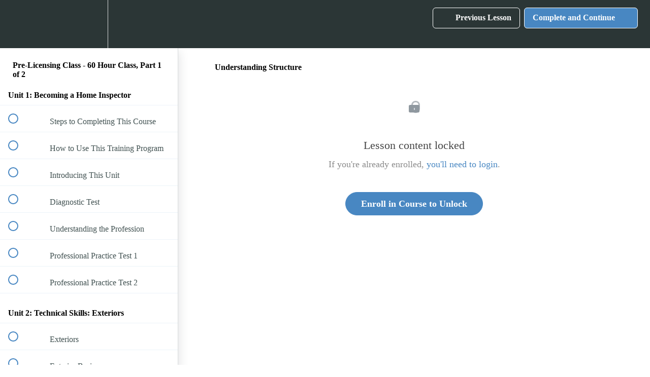

--- FILE ---
content_type: text/html; charset=utf-8
request_url: https://legacy-inspection-group.teachable.com/courses/state-pre-licensing-class/lectures/36174231
body_size: 31957
content:
<!DOCTYPE html>
<html>
  <head>
    <script src="https://releases.transloadit.com/uppy/v4.18.0/uppy.min.js"></script><link rel="stylesheet" href="https://releases.transloadit.com/uppy/v4.18.0/uppy.min.css" />
    <link href='https://static-media.hotmart.com/EBvoGnwKjL6I1b6hYe0jhufyfMs=/32x32/https://uploads.teachablecdn.com/attachments/J6haz1URRAi2yulyxwxC_3circleIcon.png' rel='icon' type='image/png'>

<link href='https://static-media.hotmart.com/KW4b71dQPrSKb18F7mOLU9pH2NQ=/72x72/https://uploads.teachablecdn.com/attachments/J6haz1URRAi2yulyxwxC_3circleIcon.png' rel='apple-touch-icon' type='image/png'>

<link href='https://static-media.hotmart.com/ZdBGwN198z6UsQWlxKuPyYEOlDM=/144x144/https://uploads.teachablecdn.com/attachments/J6haz1URRAi2yulyxwxC_3circleIcon.png' rel='apple-touch-icon' type='image/png'>

<link href='https://static-media.hotmart.com/emrBke06rpVhc6x33Mi7eYtt1as=/320x345/https://uploads.teachablecdn.com/attachments/p7FBOftQPKvPkYEI15Bz_background-teaching.jpg' rel='apple-touch-startup-image' type='image/png'>

<link href='https://static-media.hotmart.com/G3oJOEKE9abRgQ7NQ6ncTQueWss=/640x690/https://uploads.teachablecdn.com/attachments/p7FBOftQPKvPkYEI15Bz_background-teaching.jpg' rel='apple-touch-startup-image' type='image/png'>

<meta name='apple-mobile-web-app-capable' content='yes' />
<meta charset="UTF-8">
<meta name="csrf-param" content="authenticity_token" />
<meta name="csrf-token" content="DlE-YZUPbvrHElV-L7xyaUEtzKN1Yt2v-0h-pI_OXxr5dxRS9mVz5BcMpUBpBjnPHYNacxVS5mZw_ws_ek9UbA" />
<link rel="stylesheet" href="https://fedora.teachablecdn.com/assets/bootstrap-748e653be2be27c8e709ced95eab64a05c870fcc9544b56e33dfe1a9a539317d.css" data-turbolinks-track="true" /><link href="https://teachable-themeable.learning.teachable.com/themecss/production/base.css?_=5939b3be5912&amp;brand_course_heading=%23ffffff&amp;brand_homepage_heading=%23ffffff&amp;brand_navbar_fixed_text=%23ffffff&amp;brand_navbar_text=%23ffffff&amp;brand_secondary=%234887c2&amp;logged_out_homepage_background_image_overlay=0.1&amp;logged_out_homepage_background_image_url=https%3A%2F%2Fuploads.teachablecdn.com%2Fattachments%2Fp7FBOftQPKvPkYEI15Bz_background-teaching.jpg" rel="stylesheet" data-turbolinks-track="true"></link>
<title>Understanding Structure | Legacy Inspection Training</title>
<meta name="description" content="The class required By the State of Illinois to become a licensed home inspector">
<link rel="canonical" href="https://legacy-inspection-group.teachable.com/courses/780626/lectures/36174231">
<meta property="og:description" content="The class required By the State of Illinois to become a licensed home inspector">
<meta property="og:image" content="https://uploads.teachablecdn.com/attachments/3NfL3jrpReOd2G1BYiGK_class1.jpg">
<meta property="og:title" content="Understanding Structure">
<meta property="og:type" content="website">
<meta property="og:url" content="https://legacy-inspection-group.teachable.com/courses/780626/lectures/36174231">
<meta name="brand_video_player_color" content="#09A59A">
<meta name="site_title" content="Legacy Inspection Training">
<style></style>
<script src='//fast.wistia.com/assets/external/E-v1.js'></script>
<script
  src='https://www.recaptcha.net/recaptcha/api.js'
  async
  defer></script>



      <meta name="asset_host" content="https://fedora.teachablecdn.com">
     <script>
  (function () {
    const origCreateElement = Document.prototype.createElement;
    Document.prototype.createElement = function () {
      const el = origCreateElement.apply(this, arguments);
      if (arguments[0].toLowerCase() === "video") {
        const observer = new MutationObserver(() => {
          if (
            el.src &&
            el.src.startsWith("data:video") &&
            el.autoplay &&
            el.style.display === "none"
          ) {
            el.removeAttribute("autoplay");
            el.autoplay = false;
            el.style.display = "none";
            observer.disconnect();
          }
        });
        observer.observe(el, {
          attributes: true,
          attributeFilter: ["src", "autoplay", "style"],
        });
      }
      return el;
    };
  })();
</script>
<script src="https://fedora.teachablecdn.com/packs/student-globals--1463f1f1bdf1bb9a431c.js"></script><script src="https://fedora.teachablecdn.com/packs/student-legacy--38db0977d3748059802d.js"></script><script src="https://fedora.teachablecdn.com/packs/student--e4ea9b8f25228072afe8.js"></script>
<meta id='iris-url' data-iris-url=https://eventable.internal.teachable.com />
<script type="text/javascript">
  window.heap=window.heap||[],heap.load=function(e,t){window.heap.appid=e,window.heap.config=t=t||{};var r=document.createElement("script");r.type="text/javascript",r.async=!0,r.src="https://cdn.heapanalytics.com/js/heap-"+e+".js";var a=document.getElementsByTagName("script")[0];a.parentNode.insertBefore(r,a);for(var n=function(e){return function(){heap.push([e].concat(Array.prototype.slice.call(arguments,0)))}},p=["addEventProperties","addUserProperties","clearEventProperties","identify","resetIdentity","removeEventProperty","setEventProperties","track","unsetEventProperty"],o=0;o<p.length;o++)heap[p[o]]=n(p[o])},heap.load("318805607");
  window.heapShouldTrackUser = true;
</script>


<script type="text/javascript">
  var _user_id = ''; // Set to the user's ID, username, or email address, or '' if not yet known.
  var _session_id = '89445f69bf77df26518eb96f52b516e1'; // Set to a unique session ID for the visitor's current browsing session.

  var _sift = window._sift = window._sift || [];
  _sift.push(['_setAccount', '2e541754ec']);
  _sift.push(['_setUserId', _user_id]);
  _sift.push(['_setSessionId', _session_id]);
  _sift.push(['_trackPageview']);

  (function() {
    function ls() {
      var e = document.createElement('script');
      e.src = 'https://cdn.sift.com/s.js';
      document.body.appendChild(e);
    }
    if (window.attachEvent) {
      window.attachEvent('onload', ls);
    } else {
      window.addEventListener('load', ls, false);
    }
  })();
</script>





<!-- Google tag (gtag.js) -->
<script async src="https://www.googletagmanager.com/gtag/js?id=G-SL8LSCXHSV"></script>
<script>
  window.dataLayer = window.dataLayer || [];
  function gtag(){dataLayer.push(arguments);}
  gtag('js', new Date());

  gtag('config', 'G-SL8LSCXHSV', {
    'user_id': '',
    'school_id': '507841',
    'school_domain': 'legacy-inspection-group.teachable.com'
  });
</script>



<meta http-equiv="X-UA-Compatible" content="IE=edge">
<script type="text/javascript">window.NREUM||(NREUM={});NREUM.info={"beacon":"bam.nr-data.net","errorBeacon":"bam.nr-data.net","licenseKey":"NRBR-08e3a2ada38dc55a529","applicationID":"1065060701","transactionName":"dAxdTUFZXVQEQh0JAFQXRktWRR5LCV9F","queueTime":0,"applicationTime":454,"agent":""}</script>
<script type="text/javascript">(window.NREUM||(NREUM={})).init={privacy:{cookies_enabled:true},ajax:{deny_list:["bam.nr-data.net"]},feature_flags:["soft_nav"],distributed_tracing:{enabled:true}};(window.NREUM||(NREUM={})).loader_config={agentID:"1103368432",accountID:"4102727",trustKey:"27503",xpid:"UAcHU1FRDxABVFdXBwcHUVQA",licenseKey:"NRBR-08e3a2ada38dc55a529",applicationID:"1065060701",browserID:"1103368432"};;/*! For license information please see nr-loader-spa-1.308.0.min.js.LICENSE.txt */
(()=>{var e,t,r={384:(e,t,r)=>{"use strict";r.d(t,{NT:()=>a,US:()=>u,Zm:()=>o,bQ:()=>d,dV:()=>c,pV:()=>l});var n=r(6154),i=r(1863),s=r(1910);const a={beacon:"bam.nr-data.net",errorBeacon:"bam.nr-data.net"};function o(){return n.gm.NREUM||(n.gm.NREUM={}),void 0===n.gm.newrelic&&(n.gm.newrelic=n.gm.NREUM),n.gm.NREUM}function c(){let e=o();return e.o||(e.o={ST:n.gm.setTimeout,SI:n.gm.setImmediate||n.gm.setInterval,CT:n.gm.clearTimeout,XHR:n.gm.XMLHttpRequest,REQ:n.gm.Request,EV:n.gm.Event,PR:n.gm.Promise,MO:n.gm.MutationObserver,FETCH:n.gm.fetch,WS:n.gm.WebSocket},(0,s.i)(...Object.values(e.o))),e}function d(e,t){let r=o();r.initializedAgents??={},t.initializedAt={ms:(0,i.t)(),date:new Date},r.initializedAgents[e]=t}function u(e,t){o()[e]=t}function l(){return function(){let e=o();const t=e.info||{};e.info={beacon:a.beacon,errorBeacon:a.errorBeacon,...t}}(),function(){let e=o();const t=e.init||{};e.init={...t}}(),c(),function(){let e=o();const t=e.loader_config||{};e.loader_config={...t}}(),o()}},782:(e,t,r)=>{"use strict";r.d(t,{T:()=>n});const n=r(860).K7.pageViewTiming},860:(e,t,r)=>{"use strict";r.d(t,{$J:()=>u,K7:()=>c,P3:()=>d,XX:()=>i,Yy:()=>o,df:()=>s,qY:()=>n,v4:()=>a});const n="events",i="jserrors",s="browser/blobs",a="rum",o="browser/logs",c={ajax:"ajax",genericEvents:"generic_events",jserrors:i,logging:"logging",metrics:"metrics",pageAction:"page_action",pageViewEvent:"page_view_event",pageViewTiming:"page_view_timing",sessionReplay:"session_replay",sessionTrace:"session_trace",softNav:"soft_navigations",spa:"spa"},d={[c.pageViewEvent]:1,[c.pageViewTiming]:2,[c.metrics]:3,[c.jserrors]:4,[c.spa]:5,[c.ajax]:6,[c.sessionTrace]:7,[c.softNav]:8,[c.sessionReplay]:9,[c.logging]:10,[c.genericEvents]:11},u={[c.pageViewEvent]:a,[c.pageViewTiming]:n,[c.ajax]:n,[c.spa]:n,[c.softNav]:n,[c.metrics]:i,[c.jserrors]:i,[c.sessionTrace]:s,[c.sessionReplay]:s,[c.logging]:o,[c.genericEvents]:"ins"}},944:(e,t,r)=>{"use strict";r.d(t,{R:()=>i});var n=r(3241);function i(e,t){"function"==typeof console.debug&&(console.debug("New Relic Warning: https://github.com/newrelic/newrelic-browser-agent/blob/main/docs/warning-codes.md#".concat(e),t),(0,n.W)({agentIdentifier:null,drained:null,type:"data",name:"warn",feature:"warn",data:{code:e,secondary:t}}))}},993:(e,t,r)=>{"use strict";r.d(t,{A$:()=>s,ET:()=>a,TZ:()=>o,p_:()=>i});var n=r(860);const i={ERROR:"ERROR",WARN:"WARN",INFO:"INFO",DEBUG:"DEBUG",TRACE:"TRACE"},s={OFF:0,ERROR:1,WARN:2,INFO:3,DEBUG:4,TRACE:5},a="log",o=n.K7.logging},1541:(e,t,r)=>{"use strict";r.d(t,{U:()=>i,f:()=>n});const n={MFE:"MFE",BA:"BA"};function i(e,t){if(2!==t?.harvestEndpointVersion)return{};const r=t.agentRef.runtime.appMetadata.agents[0].entityGuid;return e?{"source.id":e.id,"source.name":e.name,"source.type":e.type,"parent.id":e.parent?.id||r,"parent.type":e.parent?.type||n.BA}:{"entity.guid":r,appId:t.agentRef.info.applicationID}}},1687:(e,t,r)=>{"use strict";r.d(t,{Ak:()=>d,Ze:()=>h,x3:()=>u});var n=r(3241),i=r(7836),s=r(3606),a=r(860),o=r(2646);const c={};function d(e,t){const r={staged:!1,priority:a.P3[t]||0};l(e),c[e].get(t)||c[e].set(t,r)}function u(e,t){e&&c[e]&&(c[e].get(t)&&c[e].delete(t),p(e,t,!1),c[e].size&&f(e))}function l(e){if(!e)throw new Error("agentIdentifier required");c[e]||(c[e]=new Map)}function h(e="",t="feature",r=!1){if(l(e),!e||!c[e].get(t)||r)return p(e,t);c[e].get(t).staged=!0,f(e)}function f(e){const t=Array.from(c[e]);t.every(([e,t])=>t.staged)&&(t.sort((e,t)=>e[1].priority-t[1].priority),t.forEach(([t])=>{c[e].delete(t),p(e,t)}))}function p(e,t,r=!0){const a=e?i.ee.get(e):i.ee,c=s.i.handlers;if(!a.aborted&&a.backlog&&c){if((0,n.W)({agentIdentifier:e,type:"lifecycle",name:"drain",feature:t}),r){const e=a.backlog[t],r=c[t];if(r){for(let t=0;e&&t<e.length;++t)g(e[t],r);Object.entries(r).forEach(([e,t])=>{Object.values(t||{}).forEach(t=>{t[0]?.on&&t[0]?.context()instanceof o.y&&t[0].on(e,t[1])})})}}a.isolatedBacklog||delete c[t],a.backlog[t]=null,a.emit("drain-"+t,[])}}function g(e,t){var r=e[1];Object.values(t[r]||{}).forEach(t=>{var r=e[0];if(t[0]===r){var n=t[1],i=e[3],s=e[2];n.apply(i,s)}})}},1738:(e,t,r)=>{"use strict";r.d(t,{U:()=>f,Y:()=>h});var n=r(3241),i=r(9908),s=r(1863),a=r(944),o=r(5701),c=r(3969),d=r(8362),u=r(860),l=r(4261);function h(e,t,r,s){const h=s||r;!h||h[e]&&h[e]!==d.d.prototype[e]||(h[e]=function(){(0,i.p)(c.xV,["API/"+e+"/called"],void 0,u.K7.metrics,r.ee),(0,n.W)({agentIdentifier:r.agentIdentifier,drained:!!o.B?.[r.agentIdentifier],type:"data",name:"api",feature:l.Pl+e,data:{}});try{return t.apply(this,arguments)}catch(e){(0,a.R)(23,e)}})}function f(e,t,r,n,a){const o=e.info;null===r?delete o.jsAttributes[t]:o.jsAttributes[t]=r,(a||null===r)&&(0,i.p)(l.Pl+n,[(0,s.t)(),t,r],void 0,"session",e.ee)}},1741:(e,t,r)=>{"use strict";r.d(t,{W:()=>s});var n=r(944),i=r(4261);class s{#e(e,...t){if(this[e]!==s.prototype[e])return this[e](...t);(0,n.R)(35,e)}addPageAction(e,t){return this.#e(i.hG,e,t)}register(e){return this.#e(i.eY,e)}recordCustomEvent(e,t){return this.#e(i.fF,e,t)}setPageViewName(e,t){return this.#e(i.Fw,e,t)}setCustomAttribute(e,t,r){return this.#e(i.cD,e,t,r)}noticeError(e,t){return this.#e(i.o5,e,t)}setUserId(e,t=!1){return this.#e(i.Dl,e,t)}setApplicationVersion(e){return this.#e(i.nb,e)}setErrorHandler(e){return this.#e(i.bt,e)}addRelease(e,t){return this.#e(i.k6,e,t)}log(e,t){return this.#e(i.$9,e,t)}start(){return this.#e(i.d3)}finished(e){return this.#e(i.BL,e)}recordReplay(){return this.#e(i.CH)}pauseReplay(){return this.#e(i.Tb)}addToTrace(e){return this.#e(i.U2,e)}setCurrentRouteName(e){return this.#e(i.PA,e)}interaction(e){return this.#e(i.dT,e)}wrapLogger(e,t,r){return this.#e(i.Wb,e,t,r)}measure(e,t){return this.#e(i.V1,e,t)}consent(e){return this.#e(i.Pv,e)}}},1863:(e,t,r)=>{"use strict";function n(){return Math.floor(performance.now())}r.d(t,{t:()=>n})},1910:(e,t,r)=>{"use strict";r.d(t,{i:()=>s});var n=r(944);const i=new Map;function s(...e){return e.every(e=>{if(i.has(e))return i.get(e);const t="function"==typeof e?e.toString():"",r=t.includes("[native code]"),s=t.includes("nrWrapper");return r||s||(0,n.R)(64,e?.name||t),i.set(e,r),r})}},2555:(e,t,r)=>{"use strict";r.d(t,{D:()=>o,f:()=>a});var n=r(384),i=r(8122);const s={beacon:n.NT.beacon,errorBeacon:n.NT.errorBeacon,licenseKey:void 0,applicationID:void 0,sa:void 0,queueTime:void 0,applicationTime:void 0,ttGuid:void 0,user:void 0,account:void 0,product:void 0,extra:void 0,jsAttributes:{},userAttributes:void 0,atts:void 0,transactionName:void 0,tNamePlain:void 0};function a(e){try{return!!e.licenseKey&&!!e.errorBeacon&&!!e.applicationID}catch(e){return!1}}const o=e=>(0,i.a)(e,s)},2614:(e,t,r)=>{"use strict";r.d(t,{BB:()=>a,H3:()=>n,g:()=>d,iL:()=>c,tS:()=>o,uh:()=>i,wk:()=>s});const n="NRBA",i="SESSION",s=144e5,a=18e5,o={STARTED:"session-started",PAUSE:"session-pause",RESET:"session-reset",RESUME:"session-resume",UPDATE:"session-update"},c={SAME_TAB:"same-tab",CROSS_TAB:"cross-tab"},d={OFF:0,FULL:1,ERROR:2}},2646:(e,t,r)=>{"use strict";r.d(t,{y:()=>n});class n{constructor(e){this.contextId=e}}},2843:(e,t,r)=>{"use strict";r.d(t,{G:()=>s,u:()=>i});var n=r(3878);function i(e,t=!1,r,i){(0,n.DD)("visibilitychange",function(){if(t)return void("hidden"===document.visibilityState&&e());e(document.visibilityState)},r,i)}function s(e,t,r){(0,n.sp)("pagehide",e,t,r)}},3241:(e,t,r)=>{"use strict";r.d(t,{W:()=>s});var n=r(6154);const i="newrelic";function s(e={}){try{n.gm.dispatchEvent(new CustomEvent(i,{detail:e}))}catch(e){}}},3304:(e,t,r)=>{"use strict";r.d(t,{A:()=>s});var n=r(7836);const i=()=>{const e=new WeakSet;return(t,r)=>{if("object"==typeof r&&null!==r){if(e.has(r))return;e.add(r)}return r}};function s(e){try{return JSON.stringify(e,i())??""}catch(e){try{n.ee.emit("internal-error",[e])}catch(e){}return""}}},3333:(e,t,r)=>{"use strict";r.d(t,{$v:()=>u,TZ:()=>n,Xh:()=>c,Zp:()=>i,kd:()=>d,mq:()=>o,nf:()=>a,qN:()=>s});const n=r(860).K7.genericEvents,i=["auxclick","click","copy","keydown","paste","scrollend"],s=["focus","blur"],a=4,o=1e3,c=2e3,d=["PageAction","UserAction","BrowserPerformance"],u={RESOURCES:"experimental.resources",REGISTER:"register"}},3434:(e,t,r)=>{"use strict";r.d(t,{Jt:()=>s,YM:()=>d});var n=r(7836),i=r(5607);const s="nr@original:".concat(i.W),a=50;var o=Object.prototype.hasOwnProperty,c=!1;function d(e,t){return e||(e=n.ee),r.inPlace=function(e,t,n,i,s){n||(n="");const a="-"===n.charAt(0);for(let o=0;o<t.length;o++){const c=t[o],d=e[c];l(d)||(e[c]=r(d,a?c+n:n,i,c,s))}},r.flag=s,r;function r(t,r,n,c,d){return l(t)?t:(r||(r=""),nrWrapper[s]=t,function(e,t,r){if(Object.defineProperty&&Object.keys)try{return Object.keys(e).forEach(function(r){Object.defineProperty(t,r,{get:function(){return e[r]},set:function(t){return e[r]=t,t}})}),t}catch(e){u([e],r)}for(var n in e)o.call(e,n)&&(t[n]=e[n])}(t,nrWrapper,e),nrWrapper);function nrWrapper(){var s,o,l,h;let f;try{o=this,s=[...arguments],l="function"==typeof n?n(s,o):n||{}}catch(t){u([t,"",[s,o,c],l],e)}i(r+"start",[s,o,c],l,d);const p=performance.now();let g;try{return h=t.apply(o,s),g=performance.now(),h}catch(e){throw g=performance.now(),i(r+"err",[s,o,e],l,d),f=e,f}finally{const e=g-p,t={start:p,end:g,duration:e,isLongTask:e>=a,methodName:c,thrownError:f};t.isLongTask&&i("long-task",[t,o],l,d),i(r+"end",[s,o,h],l,d)}}}function i(r,n,i,s){if(!c||t){var a=c;c=!0;try{e.emit(r,n,i,t,s)}catch(t){u([t,r,n,i],e)}c=a}}}function u(e,t){t||(t=n.ee);try{t.emit("internal-error",e)}catch(e){}}function l(e){return!(e&&"function"==typeof e&&e.apply&&!e[s])}},3606:(e,t,r)=>{"use strict";r.d(t,{i:()=>s});var n=r(9908);s.on=a;var i=s.handlers={};function s(e,t,r,s){a(s||n.d,i,e,t,r)}function a(e,t,r,i,s){s||(s="feature"),e||(e=n.d);var a=t[s]=t[s]||{};(a[r]=a[r]||[]).push([e,i])}},3738:(e,t,r)=>{"use strict";r.d(t,{He:()=>i,Kp:()=>o,Lc:()=>d,Rz:()=>u,TZ:()=>n,bD:()=>s,d3:()=>a,jx:()=>l,sl:()=>h,uP:()=>c});const n=r(860).K7.sessionTrace,i="bstResource",s="resource",a="-start",o="-end",c="fn"+a,d="fn"+o,u="pushState",l=1e3,h=3e4},3785:(e,t,r)=>{"use strict";r.d(t,{R:()=>c,b:()=>d});var n=r(9908),i=r(1863),s=r(860),a=r(3969),o=r(993);function c(e,t,r={},c=o.p_.INFO,d=!0,u,l=(0,i.t)()){(0,n.p)(a.xV,["API/logging/".concat(c.toLowerCase(),"/called")],void 0,s.K7.metrics,e),(0,n.p)(o.ET,[l,t,r,c,d,u],void 0,s.K7.logging,e)}function d(e){return"string"==typeof e&&Object.values(o.p_).some(t=>t===e.toUpperCase().trim())}},3878:(e,t,r)=>{"use strict";function n(e,t){return{capture:e,passive:!1,signal:t}}function i(e,t,r=!1,i){window.addEventListener(e,t,n(r,i))}function s(e,t,r=!1,i){document.addEventListener(e,t,n(r,i))}r.d(t,{DD:()=>s,jT:()=>n,sp:()=>i})},3962:(e,t,r)=>{"use strict";r.d(t,{AM:()=>a,O2:()=>l,OV:()=>s,Qu:()=>h,TZ:()=>c,ih:()=>f,pP:()=>o,t1:()=>u,tC:()=>i,wD:()=>d});var n=r(860);const i=["click","keydown","submit"],s="popstate",a="api",o="initialPageLoad",c=n.K7.softNav,d=5e3,u=500,l={INITIAL_PAGE_LOAD:"",ROUTE_CHANGE:1,UNSPECIFIED:2},h={INTERACTION:1,AJAX:2,CUSTOM_END:3,CUSTOM_TRACER:4},f={IP:"in progress",PF:"pending finish",FIN:"finished",CAN:"cancelled"}},3969:(e,t,r)=>{"use strict";r.d(t,{TZ:()=>n,XG:()=>o,rs:()=>i,xV:()=>a,z_:()=>s});const n=r(860).K7.metrics,i="sm",s="cm",a="storeSupportabilityMetrics",o="storeEventMetrics"},4234:(e,t,r)=>{"use strict";r.d(t,{W:()=>s});var n=r(7836),i=r(1687);class s{constructor(e,t){this.agentIdentifier=e,this.ee=n.ee.get(e),this.featureName=t,this.blocked=!1}deregisterDrain(){(0,i.x3)(this.agentIdentifier,this.featureName)}}},4261:(e,t,r)=>{"use strict";r.d(t,{$9:()=>u,BL:()=>c,CH:()=>p,Dl:()=>R,Fw:()=>w,PA:()=>v,Pl:()=>n,Pv:()=>A,Tb:()=>h,U2:()=>a,V1:()=>E,Wb:()=>T,bt:()=>y,cD:()=>b,d3:()=>x,dT:()=>d,eY:()=>g,fF:()=>f,hG:()=>s,hw:()=>i,k6:()=>o,nb:()=>m,o5:()=>l});const n="api-",i=n+"ixn-",s="addPageAction",a="addToTrace",o="addRelease",c="finished",d="interaction",u="log",l="noticeError",h="pauseReplay",f="recordCustomEvent",p="recordReplay",g="register",m="setApplicationVersion",v="setCurrentRouteName",b="setCustomAttribute",y="setErrorHandler",w="setPageViewName",R="setUserId",x="start",T="wrapLogger",E="measure",A="consent"},5205:(e,t,r)=>{"use strict";r.d(t,{j:()=>S});var n=r(384),i=r(1741);var s=r(2555),a=r(3333);const o=e=>{if(!e||"string"!=typeof e)return!1;try{document.createDocumentFragment().querySelector(e)}catch{return!1}return!0};var c=r(2614),d=r(944),u=r(8122);const l="[data-nr-mask]",h=e=>(0,u.a)(e,(()=>{const e={feature_flags:[],experimental:{allow_registered_children:!1,resources:!1},mask_selector:"*",block_selector:"[data-nr-block]",mask_input_options:{color:!1,date:!1,"datetime-local":!1,email:!1,month:!1,number:!1,range:!1,search:!1,tel:!1,text:!1,time:!1,url:!1,week:!1,textarea:!1,select:!1,password:!0}};return{ajax:{deny_list:void 0,block_internal:!0,enabled:!0,autoStart:!0},api:{get allow_registered_children(){return e.feature_flags.includes(a.$v.REGISTER)||e.experimental.allow_registered_children},set allow_registered_children(t){e.experimental.allow_registered_children=t},duplicate_registered_data:!1},browser_consent_mode:{enabled:!1},distributed_tracing:{enabled:void 0,exclude_newrelic_header:void 0,cors_use_newrelic_header:void 0,cors_use_tracecontext_headers:void 0,allowed_origins:void 0},get feature_flags(){return e.feature_flags},set feature_flags(t){e.feature_flags=t},generic_events:{enabled:!0,autoStart:!0},harvest:{interval:30},jserrors:{enabled:!0,autoStart:!0},logging:{enabled:!0,autoStart:!0},metrics:{enabled:!0,autoStart:!0},obfuscate:void 0,page_action:{enabled:!0},page_view_event:{enabled:!0,autoStart:!0},page_view_timing:{enabled:!0,autoStart:!0},performance:{capture_marks:!1,capture_measures:!1,capture_detail:!0,resources:{get enabled(){return e.feature_flags.includes(a.$v.RESOURCES)||e.experimental.resources},set enabled(t){e.experimental.resources=t},asset_types:[],first_party_domains:[],ignore_newrelic:!0}},privacy:{cookies_enabled:!0},proxy:{assets:void 0,beacon:void 0},session:{expiresMs:c.wk,inactiveMs:c.BB},session_replay:{autoStart:!0,enabled:!1,preload:!1,sampling_rate:10,error_sampling_rate:100,collect_fonts:!1,inline_images:!1,fix_stylesheets:!0,mask_all_inputs:!0,get mask_text_selector(){return e.mask_selector},set mask_text_selector(t){o(t)?e.mask_selector="".concat(t,",").concat(l):""===t||null===t?e.mask_selector=l:(0,d.R)(5,t)},get block_class(){return"nr-block"},get ignore_class(){return"nr-ignore"},get mask_text_class(){return"nr-mask"},get block_selector(){return e.block_selector},set block_selector(t){o(t)?e.block_selector+=",".concat(t):""!==t&&(0,d.R)(6,t)},get mask_input_options(){return e.mask_input_options},set mask_input_options(t){t&&"object"==typeof t?e.mask_input_options={...t,password:!0}:(0,d.R)(7,t)}},session_trace:{enabled:!0,autoStart:!0},soft_navigations:{enabled:!0,autoStart:!0},spa:{enabled:!0,autoStart:!0},ssl:void 0,user_actions:{enabled:!0,elementAttributes:["id","className","tagName","type"]}}})());var f=r(6154),p=r(9324);let g=0;const m={buildEnv:p.F3,distMethod:p.Xs,version:p.xv,originTime:f.WN},v={consented:!1},b={appMetadata:{},get consented(){return this.session?.state?.consent||v.consented},set consented(e){v.consented=e},customTransaction:void 0,denyList:void 0,disabled:!1,harvester:void 0,isolatedBacklog:!1,isRecording:!1,loaderType:void 0,maxBytes:3e4,obfuscator:void 0,onerror:void 0,ptid:void 0,releaseIds:{},session:void 0,timeKeeper:void 0,registeredEntities:[],jsAttributesMetadata:{bytes:0},get harvestCount(){return++g}},y=e=>{const t=(0,u.a)(e,b),r=Object.keys(m).reduce((e,t)=>(e[t]={value:m[t],writable:!1,configurable:!0,enumerable:!0},e),{});return Object.defineProperties(t,r)};var w=r(5701);const R=e=>{const t=e.startsWith("http");e+="/",r.p=t?e:"https://"+e};var x=r(7836),T=r(3241);const E={accountID:void 0,trustKey:void 0,agentID:void 0,licenseKey:void 0,applicationID:void 0,xpid:void 0},A=e=>(0,u.a)(e,E),_=new Set;function S(e,t={},r,a){let{init:o,info:c,loader_config:d,runtime:u={},exposed:l=!0}=t;if(!c){const e=(0,n.pV)();o=e.init,c=e.info,d=e.loader_config}e.init=h(o||{}),e.loader_config=A(d||{}),c.jsAttributes??={},f.bv&&(c.jsAttributes.isWorker=!0),e.info=(0,s.D)(c);const p=e.init,g=[c.beacon,c.errorBeacon];_.has(e.agentIdentifier)||(p.proxy.assets&&(R(p.proxy.assets),g.push(p.proxy.assets)),p.proxy.beacon&&g.push(p.proxy.beacon),e.beacons=[...g],function(e){const t=(0,n.pV)();Object.getOwnPropertyNames(i.W.prototype).forEach(r=>{const n=i.W.prototype[r];if("function"!=typeof n||"constructor"===n)return;let s=t[r];e[r]&&!1!==e.exposed&&"micro-agent"!==e.runtime?.loaderType&&(t[r]=(...t)=>{const n=e[r](...t);return s?s(...t):n})})}(e),(0,n.US)("activatedFeatures",w.B)),u.denyList=[...p.ajax.deny_list||[],...p.ajax.block_internal?g:[]],u.ptid=e.agentIdentifier,u.loaderType=r,e.runtime=y(u),_.has(e.agentIdentifier)||(e.ee=x.ee.get(e.agentIdentifier),e.exposed=l,(0,T.W)({agentIdentifier:e.agentIdentifier,drained:!!w.B?.[e.agentIdentifier],type:"lifecycle",name:"initialize",feature:void 0,data:e.config})),_.add(e.agentIdentifier)}},5270:(e,t,r)=>{"use strict";r.d(t,{Aw:()=>a,SR:()=>s,rF:()=>o});var n=r(384),i=r(7767);function s(e){return!!(0,n.dV)().o.MO&&(0,i.V)(e)&&!0===e?.session_trace.enabled}function a(e){return!0===e?.session_replay.preload&&s(e)}function o(e,t){try{if("string"==typeof t?.type){if("password"===t.type.toLowerCase())return"*".repeat(e?.length||0);if(void 0!==t?.dataset?.nrUnmask||t?.classList?.contains("nr-unmask"))return e}}catch(e){}return"string"==typeof e?e.replace(/[\S]/g,"*"):"*".repeat(e?.length||0)}},5289:(e,t,r)=>{"use strict";r.d(t,{GG:()=>a,Qr:()=>c,sB:()=>o});var n=r(3878),i=r(6389);function s(){return"undefined"==typeof document||"complete"===document.readyState}function a(e,t){if(s())return e();const r=(0,i.J)(e),a=setInterval(()=>{s()&&(clearInterval(a),r())},500);(0,n.sp)("load",r,t)}function o(e){if(s())return e();(0,n.DD)("DOMContentLoaded",e)}function c(e){if(s())return e();(0,n.sp)("popstate",e)}},5607:(e,t,r)=>{"use strict";r.d(t,{W:()=>n});const n=(0,r(9566).bz)()},5701:(e,t,r)=>{"use strict";r.d(t,{B:()=>s,t:()=>a});var n=r(3241);const i=new Set,s={};function a(e,t){const r=t.agentIdentifier;s[r]??={},e&&"object"==typeof e&&(i.has(r)||(t.ee.emit("rumresp",[e]),s[r]=e,i.add(r),(0,n.W)({agentIdentifier:r,loaded:!0,drained:!0,type:"lifecycle",name:"load",feature:void 0,data:e})))}},6154:(e,t,r)=>{"use strict";r.d(t,{OF:()=>d,RI:()=>i,WN:()=>h,bv:()=>s,eN:()=>f,gm:()=>a,lR:()=>l,m:()=>c,mw:()=>o,sb:()=>u});var n=r(1863);const i="undefined"!=typeof window&&!!window.document,s="undefined"!=typeof WorkerGlobalScope&&("undefined"!=typeof self&&self instanceof WorkerGlobalScope&&self.navigator instanceof WorkerNavigator||"undefined"!=typeof globalThis&&globalThis instanceof WorkerGlobalScope&&globalThis.navigator instanceof WorkerNavigator),a=i?window:"undefined"!=typeof WorkerGlobalScope&&("undefined"!=typeof self&&self instanceof WorkerGlobalScope&&self||"undefined"!=typeof globalThis&&globalThis instanceof WorkerGlobalScope&&globalThis),o=Boolean("hidden"===a?.document?.visibilityState),c=""+a?.location,d=/iPad|iPhone|iPod/.test(a.navigator?.userAgent),u=d&&"undefined"==typeof SharedWorker,l=(()=>{const e=a.navigator?.userAgent?.match(/Firefox[/\s](\d+\.\d+)/);return Array.isArray(e)&&e.length>=2?+e[1]:0})(),h=Date.now()-(0,n.t)(),f=()=>"undefined"!=typeof PerformanceNavigationTiming&&a?.performance?.getEntriesByType("navigation")?.[0]?.responseStart},6344:(e,t,r)=>{"use strict";r.d(t,{BB:()=>u,Qb:()=>l,TZ:()=>i,Ug:()=>a,Vh:()=>s,_s:()=>o,bc:()=>d,yP:()=>c});var n=r(2614);const i=r(860).K7.sessionReplay,s="errorDuringReplay",a=.12,o={DomContentLoaded:0,Load:1,FullSnapshot:2,IncrementalSnapshot:3,Meta:4,Custom:5},c={[n.g.ERROR]:15e3,[n.g.FULL]:3e5,[n.g.OFF]:0},d={RESET:{message:"Session was reset",sm:"Reset"},IMPORT:{message:"Recorder failed to import",sm:"Import"},TOO_MANY:{message:"429: Too Many Requests",sm:"Too-Many"},TOO_BIG:{message:"Payload was too large",sm:"Too-Big"},CROSS_TAB:{message:"Session Entity was set to OFF on another tab",sm:"Cross-Tab"},ENTITLEMENTS:{message:"Session Replay is not allowed and will not be started",sm:"Entitlement"}},u=5e3,l={API:"api",RESUME:"resume",SWITCH_TO_FULL:"switchToFull",INITIALIZE:"initialize",PRELOAD:"preload"}},6389:(e,t,r)=>{"use strict";function n(e,t=500,r={}){const n=r?.leading||!1;let i;return(...r)=>{n&&void 0===i&&(e.apply(this,r),i=setTimeout(()=>{i=clearTimeout(i)},t)),n||(clearTimeout(i),i=setTimeout(()=>{e.apply(this,r)},t))}}function i(e){let t=!1;return(...r)=>{t||(t=!0,e.apply(this,r))}}r.d(t,{J:()=>i,s:()=>n})},6630:(e,t,r)=>{"use strict";r.d(t,{T:()=>n});const n=r(860).K7.pageViewEvent},6774:(e,t,r)=>{"use strict";r.d(t,{T:()=>n});const n=r(860).K7.jserrors},7295:(e,t,r)=>{"use strict";r.d(t,{Xv:()=>a,gX:()=>i,iW:()=>s});var n=[];function i(e){if(!e||s(e))return!1;if(0===n.length)return!0;if("*"===n[0].hostname)return!1;for(var t=0;t<n.length;t++){var r=n[t];if(r.hostname.test(e.hostname)&&r.pathname.test(e.pathname))return!1}return!0}function s(e){return void 0===e.hostname}function a(e){if(n=[],e&&e.length)for(var t=0;t<e.length;t++){let r=e[t];if(!r)continue;if("*"===r)return void(n=[{hostname:"*"}]);0===r.indexOf("http://")?r=r.substring(7):0===r.indexOf("https://")&&(r=r.substring(8));const i=r.indexOf("/");let s,a;i>0?(s=r.substring(0,i),a=r.substring(i)):(s=r,a="*");let[c]=s.split(":");n.push({hostname:o(c),pathname:o(a,!0)})}}function o(e,t=!1){const r=e.replace(/[.+?^${}()|[\]\\]/g,e=>"\\"+e).replace(/\*/g,".*?");return new RegExp((t?"^":"")+r+"$")}},7485:(e,t,r)=>{"use strict";r.d(t,{D:()=>i});var n=r(6154);function i(e){if(0===(e||"").indexOf("data:"))return{protocol:"data"};try{const t=new URL(e,location.href),r={port:t.port,hostname:t.hostname,pathname:t.pathname,search:t.search,protocol:t.protocol.slice(0,t.protocol.indexOf(":")),sameOrigin:t.protocol===n.gm?.location?.protocol&&t.host===n.gm?.location?.host};return r.port&&""!==r.port||("http:"===t.protocol&&(r.port="80"),"https:"===t.protocol&&(r.port="443")),r.pathname&&""!==r.pathname?r.pathname.startsWith("/")||(r.pathname="/".concat(r.pathname)):r.pathname="/",r}catch(e){return{}}}},7699:(e,t,r)=>{"use strict";r.d(t,{It:()=>s,KC:()=>o,No:()=>i,qh:()=>a});var n=r(860);const i=16e3,s=1e6,a="SESSION_ERROR",o={[n.K7.logging]:!0,[n.K7.genericEvents]:!1,[n.K7.jserrors]:!1,[n.K7.ajax]:!1}},7767:(e,t,r)=>{"use strict";r.d(t,{V:()=>i});var n=r(6154);const i=e=>n.RI&&!0===e?.privacy.cookies_enabled},7836:(e,t,r)=>{"use strict";r.d(t,{P:()=>o,ee:()=>c});var n=r(384),i=r(8990),s=r(2646),a=r(5607);const o="nr@context:".concat(a.W),c=function e(t,r){var n={},a={},u={},l=!1;try{l=16===r.length&&d.initializedAgents?.[r]?.runtime.isolatedBacklog}catch(e){}var h={on:p,addEventListener:p,removeEventListener:function(e,t){var r=n[e];if(!r)return;for(var i=0;i<r.length;i++)r[i]===t&&r.splice(i,1)},emit:function(e,r,n,i,s){!1!==s&&(s=!0);if(c.aborted&&!i)return;t&&s&&t.emit(e,r,n);var o=f(n);g(e).forEach(e=>{e.apply(o,r)});var d=v()[a[e]];d&&d.push([h,e,r,o]);return o},get:m,listeners:g,context:f,buffer:function(e,t){const r=v();if(t=t||"feature",h.aborted)return;Object.entries(e||{}).forEach(([e,n])=>{a[n]=t,t in r||(r[t]=[])})},abort:function(){h._aborted=!0,Object.keys(h.backlog).forEach(e=>{delete h.backlog[e]})},isBuffering:function(e){return!!v()[a[e]]},debugId:r,backlog:l?{}:t&&"object"==typeof t.backlog?t.backlog:{},isolatedBacklog:l};return Object.defineProperty(h,"aborted",{get:()=>{let e=h._aborted||!1;return e||(t&&(e=t.aborted),e)}}),h;function f(e){return e&&e instanceof s.y?e:e?(0,i.I)(e,o,()=>new s.y(o)):new s.y(o)}function p(e,t){n[e]=g(e).concat(t)}function g(e){return n[e]||[]}function m(t){return u[t]=u[t]||e(h,t)}function v(){return h.backlog}}(void 0,"globalEE"),d=(0,n.Zm)();d.ee||(d.ee=c)},8122:(e,t,r)=>{"use strict";r.d(t,{a:()=>i});var n=r(944);function i(e,t){try{if(!e||"object"!=typeof e)return(0,n.R)(3);if(!t||"object"!=typeof t)return(0,n.R)(4);const r=Object.create(Object.getPrototypeOf(t),Object.getOwnPropertyDescriptors(t)),s=0===Object.keys(r).length?e:r;for(let a in s)if(void 0!==e[a])try{if(null===e[a]){r[a]=null;continue}Array.isArray(e[a])&&Array.isArray(t[a])?r[a]=Array.from(new Set([...e[a],...t[a]])):"object"==typeof e[a]&&"object"==typeof t[a]?r[a]=i(e[a],t[a]):r[a]=e[a]}catch(e){r[a]||(0,n.R)(1,e)}return r}catch(e){(0,n.R)(2,e)}}},8139:(e,t,r)=>{"use strict";r.d(t,{u:()=>h});var n=r(7836),i=r(3434),s=r(8990),a=r(6154);const o={},c=a.gm.XMLHttpRequest,d="addEventListener",u="removeEventListener",l="nr@wrapped:".concat(n.P);function h(e){var t=function(e){return(e||n.ee).get("events")}(e);if(o[t.debugId]++)return t;o[t.debugId]=1;var r=(0,i.YM)(t,!0);function h(e){r.inPlace(e,[d,u],"-",p)}function p(e,t){return e[1]}return"getPrototypeOf"in Object&&(a.RI&&f(document,h),c&&f(c.prototype,h),f(a.gm,h)),t.on(d+"-start",function(e,t){var n=e[1];if(null!==n&&("function"==typeof n||"object"==typeof n)&&"newrelic"!==e[0]){var i=(0,s.I)(n,l,function(){var e={object:function(){if("function"!=typeof n.handleEvent)return;return n.handleEvent.apply(n,arguments)},function:n}[typeof n];return e?r(e,"fn-",null,e.name||"anonymous"):n});this.wrapped=e[1]=i}}),t.on(u+"-start",function(e){e[1]=this.wrapped||e[1]}),t}function f(e,t,...r){let n=e;for(;"object"==typeof n&&!Object.prototype.hasOwnProperty.call(n,d);)n=Object.getPrototypeOf(n);n&&t(n,...r)}},8362:(e,t,r)=>{"use strict";r.d(t,{d:()=>s});var n=r(9566),i=r(1741);class s extends i.W{agentIdentifier=(0,n.LA)(16)}},8374:(e,t,r)=>{r.nc=(()=>{try{return document?.currentScript?.nonce}catch(e){}return""})()},8990:(e,t,r)=>{"use strict";r.d(t,{I:()=>i});var n=Object.prototype.hasOwnProperty;function i(e,t,r){if(n.call(e,t))return e[t];var i=r();if(Object.defineProperty&&Object.keys)try{return Object.defineProperty(e,t,{value:i,writable:!0,enumerable:!1}),i}catch(e){}return e[t]=i,i}},9119:(e,t,r)=>{"use strict";r.d(t,{L:()=>s});var n=/([^?#]*)[^#]*(#[^?]*|$).*/,i=/([^?#]*)().*/;function s(e,t){return e?e.replace(t?n:i,"$1$2"):e}},9300:(e,t,r)=>{"use strict";r.d(t,{T:()=>n});const n=r(860).K7.ajax},9324:(e,t,r)=>{"use strict";r.d(t,{AJ:()=>a,F3:()=>i,Xs:()=>s,Yq:()=>o,xv:()=>n});const n="1.308.0",i="PROD",s="CDN",a="@newrelic/rrweb",o="1.0.1"},9566:(e,t,r)=>{"use strict";r.d(t,{LA:()=>o,ZF:()=>c,bz:()=>a,el:()=>d});var n=r(6154);const i="xxxxxxxx-xxxx-4xxx-yxxx-xxxxxxxxxxxx";function s(e,t){return e?15&e[t]:16*Math.random()|0}function a(){const e=n.gm?.crypto||n.gm?.msCrypto;let t,r=0;return e&&e.getRandomValues&&(t=e.getRandomValues(new Uint8Array(30))),i.split("").map(e=>"x"===e?s(t,r++).toString(16):"y"===e?(3&s()|8).toString(16):e).join("")}function o(e){const t=n.gm?.crypto||n.gm?.msCrypto;let r,i=0;t&&t.getRandomValues&&(r=t.getRandomValues(new Uint8Array(e)));const a=[];for(var o=0;o<e;o++)a.push(s(r,i++).toString(16));return a.join("")}function c(){return o(16)}function d(){return o(32)}},9908:(e,t,r)=>{"use strict";r.d(t,{d:()=>n,p:()=>i});var n=r(7836).ee.get("handle");function i(e,t,r,i,s){s?(s.buffer([e],i),s.emit(e,t,r)):(n.buffer([e],i),n.emit(e,t,r))}}},n={};function i(e){var t=n[e];if(void 0!==t)return t.exports;var s=n[e]={exports:{}};return r[e](s,s.exports,i),s.exports}i.m=r,i.d=(e,t)=>{for(var r in t)i.o(t,r)&&!i.o(e,r)&&Object.defineProperty(e,r,{enumerable:!0,get:t[r]})},i.f={},i.e=e=>Promise.all(Object.keys(i.f).reduce((t,r)=>(i.f[r](e,t),t),[])),i.u=e=>({212:"nr-spa-compressor",249:"nr-spa-recorder",478:"nr-spa"}[e]+"-1.308.0.min.js"),i.o=(e,t)=>Object.prototype.hasOwnProperty.call(e,t),e={},t="NRBA-1.308.0.PROD:",i.l=(r,n,s,a)=>{if(e[r])e[r].push(n);else{var o,c;if(void 0!==s)for(var d=document.getElementsByTagName("script"),u=0;u<d.length;u++){var l=d[u];if(l.getAttribute("src")==r||l.getAttribute("data-webpack")==t+s){o=l;break}}if(!o){c=!0;var h={478:"sha512-RSfSVnmHk59T/uIPbdSE0LPeqcEdF4/+XhfJdBuccH5rYMOEZDhFdtnh6X6nJk7hGpzHd9Ujhsy7lZEz/ORYCQ==",249:"sha512-ehJXhmntm85NSqW4MkhfQqmeKFulra3klDyY0OPDUE+sQ3GokHlPh1pmAzuNy//3j4ac6lzIbmXLvGQBMYmrkg==",212:"sha512-B9h4CR46ndKRgMBcK+j67uSR2RCnJfGefU+A7FrgR/k42ovXy5x/MAVFiSvFxuVeEk/pNLgvYGMp1cBSK/G6Fg=="};(o=document.createElement("script")).charset="utf-8",i.nc&&o.setAttribute("nonce",i.nc),o.setAttribute("data-webpack",t+s),o.src=r,0!==o.src.indexOf(window.location.origin+"/")&&(o.crossOrigin="anonymous"),h[a]&&(o.integrity=h[a])}e[r]=[n];var f=(t,n)=>{o.onerror=o.onload=null,clearTimeout(p);var i=e[r];if(delete e[r],o.parentNode&&o.parentNode.removeChild(o),i&&i.forEach(e=>e(n)),t)return t(n)},p=setTimeout(f.bind(null,void 0,{type:"timeout",target:o}),12e4);o.onerror=f.bind(null,o.onerror),o.onload=f.bind(null,o.onload),c&&document.head.appendChild(o)}},i.r=e=>{"undefined"!=typeof Symbol&&Symbol.toStringTag&&Object.defineProperty(e,Symbol.toStringTag,{value:"Module"}),Object.defineProperty(e,"__esModule",{value:!0})},i.p="https://js-agent.newrelic.com/",(()=>{var e={38:0,788:0};i.f.j=(t,r)=>{var n=i.o(e,t)?e[t]:void 0;if(0!==n)if(n)r.push(n[2]);else{var s=new Promise((r,i)=>n=e[t]=[r,i]);r.push(n[2]=s);var a=i.p+i.u(t),o=new Error;i.l(a,r=>{if(i.o(e,t)&&(0!==(n=e[t])&&(e[t]=void 0),n)){var s=r&&("load"===r.type?"missing":r.type),a=r&&r.target&&r.target.src;o.message="Loading chunk "+t+" failed: ("+s+": "+a+")",o.name="ChunkLoadError",o.type=s,o.request=a,n[1](o)}},"chunk-"+t,t)}};var t=(t,r)=>{var n,s,[a,o,c]=r,d=0;if(a.some(t=>0!==e[t])){for(n in o)i.o(o,n)&&(i.m[n]=o[n]);if(c)c(i)}for(t&&t(r);d<a.length;d++)s=a[d],i.o(e,s)&&e[s]&&e[s][0](),e[s]=0},r=self["webpackChunk:NRBA-1.308.0.PROD"]=self["webpackChunk:NRBA-1.308.0.PROD"]||[];r.forEach(t.bind(null,0)),r.push=t.bind(null,r.push.bind(r))})(),(()=>{"use strict";i(8374);var e=i(8362),t=i(860);const r=Object.values(t.K7);var n=i(5205);var s=i(9908),a=i(1863),o=i(4261),c=i(1738);var d=i(1687),u=i(4234),l=i(5289),h=i(6154),f=i(944),p=i(5270),g=i(7767),m=i(6389),v=i(7699);class b extends u.W{constructor(e,t){super(e.agentIdentifier,t),this.agentRef=e,this.abortHandler=void 0,this.featAggregate=void 0,this.loadedSuccessfully=void 0,this.onAggregateImported=new Promise(e=>{this.loadedSuccessfully=e}),this.deferred=Promise.resolve(),!1===e.init[this.featureName].autoStart?this.deferred=new Promise((t,r)=>{this.ee.on("manual-start-all",(0,m.J)(()=>{(0,d.Ak)(e.agentIdentifier,this.featureName),t()}))}):(0,d.Ak)(e.agentIdentifier,t)}importAggregator(e,t,r={}){if(this.featAggregate)return;const n=async()=>{let n;await this.deferred;try{if((0,g.V)(e.init)){const{setupAgentSession:t}=await i.e(478).then(i.bind(i,8766));n=t(e)}}catch(e){(0,f.R)(20,e),this.ee.emit("internal-error",[e]),(0,s.p)(v.qh,[e],void 0,this.featureName,this.ee)}try{if(!this.#t(this.featureName,n,e.init))return(0,d.Ze)(this.agentIdentifier,this.featureName),void this.loadedSuccessfully(!1);const{Aggregate:i}=await t();this.featAggregate=new i(e,r),e.runtime.harvester.initializedAggregates.push(this.featAggregate),this.loadedSuccessfully(!0)}catch(e){(0,f.R)(34,e),this.abortHandler?.(),(0,d.Ze)(this.agentIdentifier,this.featureName,!0),this.loadedSuccessfully(!1),this.ee&&this.ee.abort()}};h.RI?(0,l.GG)(()=>n(),!0):n()}#t(e,r,n){if(this.blocked)return!1;switch(e){case t.K7.sessionReplay:return(0,p.SR)(n)&&!!r;case t.K7.sessionTrace:return!!r;default:return!0}}}var y=i(6630),w=i(2614),R=i(3241);class x extends b{static featureName=y.T;constructor(e){var t;super(e,y.T),this.setupInspectionEvents(e.agentIdentifier),t=e,(0,c.Y)(o.Fw,function(e,r){"string"==typeof e&&("/"!==e.charAt(0)&&(e="/"+e),t.runtime.customTransaction=(r||"http://custom.transaction")+e,(0,s.p)(o.Pl+o.Fw,[(0,a.t)()],void 0,void 0,t.ee))},t),this.importAggregator(e,()=>i.e(478).then(i.bind(i,2467)))}setupInspectionEvents(e){const t=(t,r)=>{t&&(0,R.W)({agentIdentifier:e,timeStamp:t.timeStamp,loaded:"complete"===t.target.readyState,type:"window",name:r,data:t.target.location+""})};(0,l.sB)(e=>{t(e,"DOMContentLoaded")}),(0,l.GG)(e=>{t(e,"load")}),(0,l.Qr)(e=>{t(e,"navigate")}),this.ee.on(w.tS.UPDATE,(t,r)=>{(0,R.W)({agentIdentifier:e,type:"lifecycle",name:"session",data:r})})}}var T=i(384);class E extends e.d{constructor(e){var t;(super(),h.gm)?(this.features={},(0,T.bQ)(this.agentIdentifier,this),this.desiredFeatures=new Set(e.features||[]),this.desiredFeatures.add(x),(0,n.j)(this,e,e.loaderType||"agent"),t=this,(0,c.Y)(o.cD,function(e,r,n=!1){if("string"==typeof e){if(["string","number","boolean"].includes(typeof r)||null===r)return(0,c.U)(t,e,r,o.cD,n);(0,f.R)(40,typeof r)}else(0,f.R)(39,typeof e)},t),function(e){(0,c.Y)(o.Dl,function(t,r=!1){if("string"!=typeof t&&null!==t)return void(0,f.R)(41,typeof t);const n=e.info.jsAttributes["enduser.id"];r&&null!=n&&n!==t?(0,s.p)(o.Pl+"setUserIdAndResetSession",[t],void 0,"session",e.ee):(0,c.U)(e,"enduser.id",t,o.Dl,!0)},e)}(this),function(e){(0,c.Y)(o.nb,function(t){if("string"==typeof t||null===t)return(0,c.U)(e,"application.version",t,o.nb,!1);(0,f.R)(42,typeof t)},e)}(this),function(e){(0,c.Y)(o.d3,function(){e.ee.emit("manual-start-all")},e)}(this),function(e){(0,c.Y)(o.Pv,function(t=!0){if("boolean"==typeof t){if((0,s.p)(o.Pl+o.Pv,[t],void 0,"session",e.ee),e.runtime.consented=t,t){const t=e.features.page_view_event;t.onAggregateImported.then(e=>{const r=t.featAggregate;e&&!r.sentRum&&r.sendRum()})}}else(0,f.R)(65,typeof t)},e)}(this),this.run()):(0,f.R)(21)}get config(){return{info:this.info,init:this.init,loader_config:this.loader_config,runtime:this.runtime}}get api(){return this}run(){try{const e=function(e){const t={};return r.forEach(r=>{t[r]=!!e[r]?.enabled}),t}(this.init),n=[...this.desiredFeatures];n.sort((e,r)=>t.P3[e.featureName]-t.P3[r.featureName]),n.forEach(r=>{if(!e[r.featureName]&&r.featureName!==t.K7.pageViewEvent)return;if(r.featureName===t.K7.spa)return void(0,f.R)(67);const n=function(e){switch(e){case t.K7.ajax:return[t.K7.jserrors];case t.K7.sessionTrace:return[t.K7.ajax,t.K7.pageViewEvent];case t.K7.sessionReplay:return[t.K7.sessionTrace];case t.K7.pageViewTiming:return[t.K7.pageViewEvent];default:return[]}}(r.featureName).filter(e=>!(e in this.features));n.length>0&&(0,f.R)(36,{targetFeature:r.featureName,missingDependencies:n}),this.features[r.featureName]=new r(this)})}catch(e){(0,f.R)(22,e);for(const e in this.features)this.features[e].abortHandler?.();const t=(0,T.Zm)();delete t.initializedAgents[this.agentIdentifier]?.features,delete this.sharedAggregator;return t.ee.get(this.agentIdentifier).abort(),!1}}}var A=i(2843),_=i(782);class S extends b{static featureName=_.T;constructor(e){super(e,_.T),h.RI&&((0,A.u)(()=>(0,s.p)("docHidden",[(0,a.t)()],void 0,_.T,this.ee),!0),(0,A.G)(()=>(0,s.p)("winPagehide",[(0,a.t)()],void 0,_.T,this.ee)),this.importAggregator(e,()=>i.e(478).then(i.bind(i,9917))))}}var O=i(3969);class I extends b{static featureName=O.TZ;constructor(e){super(e,O.TZ),h.RI&&document.addEventListener("securitypolicyviolation",e=>{(0,s.p)(O.xV,["Generic/CSPViolation/Detected"],void 0,this.featureName,this.ee)}),this.importAggregator(e,()=>i.e(478).then(i.bind(i,6555)))}}var N=i(6774),P=i(3878),k=i(3304);class D{constructor(e,t,r,n,i){this.name="UncaughtError",this.message="string"==typeof e?e:(0,k.A)(e),this.sourceURL=t,this.line=r,this.column=n,this.__newrelic=i}}function C(e){return M(e)?e:new D(void 0!==e?.message?e.message:e,e?.filename||e?.sourceURL,e?.lineno||e?.line,e?.colno||e?.col,e?.__newrelic,e?.cause)}function j(e){const t="Unhandled Promise Rejection: ";if(!e?.reason)return;if(M(e.reason)){try{e.reason.message.startsWith(t)||(e.reason.message=t+e.reason.message)}catch(e){}return C(e.reason)}const r=C(e.reason);return(r.message||"").startsWith(t)||(r.message=t+r.message),r}function L(e){if(e.error instanceof SyntaxError&&!/:\d+$/.test(e.error.stack?.trim())){const t=new D(e.message,e.filename,e.lineno,e.colno,e.error.__newrelic,e.cause);return t.name=SyntaxError.name,t}return M(e.error)?e.error:C(e)}function M(e){return e instanceof Error&&!!e.stack}function H(e,r,n,i,o=(0,a.t)()){"string"==typeof e&&(e=new Error(e)),(0,s.p)("err",[e,o,!1,r,n.runtime.isRecording,void 0,i],void 0,t.K7.jserrors,n.ee),(0,s.p)("uaErr",[],void 0,t.K7.genericEvents,n.ee)}var B=i(1541),K=i(993),W=i(3785);function U(e,{customAttributes:t={},level:r=K.p_.INFO}={},n,i,s=(0,a.t)()){(0,W.R)(n.ee,e,t,r,!1,i,s)}function F(e,r,n,i,c=(0,a.t)()){(0,s.p)(o.Pl+o.hG,[c,e,r,i],void 0,t.K7.genericEvents,n.ee)}function V(e,r,n,i,c=(0,a.t)()){const{start:d,end:u,customAttributes:l}=r||{},h={customAttributes:l||{}};if("object"!=typeof h.customAttributes||"string"!=typeof e||0===e.length)return void(0,f.R)(57);const p=(e,t)=>null==e?t:"number"==typeof e?e:e instanceof PerformanceMark?e.startTime:Number.NaN;if(h.start=p(d,0),h.end=p(u,c),Number.isNaN(h.start)||Number.isNaN(h.end))(0,f.R)(57);else{if(h.duration=h.end-h.start,!(h.duration<0))return(0,s.p)(o.Pl+o.V1,[h,e,i],void 0,t.K7.genericEvents,n.ee),h;(0,f.R)(58)}}function G(e,r={},n,i,c=(0,a.t)()){(0,s.p)(o.Pl+o.fF,[c,e,r,i],void 0,t.K7.genericEvents,n.ee)}function z(e){(0,c.Y)(o.eY,function(t){return Y(e,t)},e)}function Y(e,r,n){(0,f.R)(54,"newrelic.register"),r||={},r.type=B.f.MFE,r.licenseKey||=e.info.licenseKey,r.blocked=!1,r.parent=n||{},Array.isArray(r.tags)||(r.tags=[]);const i={};r.tags.forEach(e=>{"name"!==e&&"id"!==e&&(i["source.".concat(e)]=!0)}),r.isolated??=!0;let o=()=>{};const c=e.runtime.registeredEntities;if(!r.isolated){const e=c.find(({metadata:{target:{id:e}}})=>e===r.id&&!r.isolated);if(e)return e}const d=e=>{r.blocked=!0,o=e};function u(e){return"string"==typeof e&&!!e.trim()&&e.trim().length<501||"number"==typeof e}e.init.api.allow_registered_children||d((0,m.J)(()=>(0,f.R)(55))),u(r.id)&&u(r.name)||d((0,m.J)(()=>(0,f.R)(48,r)));const l={addPageAction:(t,n={})=>g(F,[t,{...i,...n},e],r),deregister:()=>{d((0,m.J)(()=>(0,f.R)(68)))},log:(t,n={})=>g(U,[t,{...n,customAttributes:{...i,...n.customAttributes||{}}},e],r),measure:(t,n={})=>g(V,[t,{...n,customAttributes:{...i,...n.customAttributes||{}}},e],r),noticeError:(t,n={})=>g(H,[t,{...i,...n},e],r),register:(t={})=>g(Y,[e,t],l.metadata.target),recordCustomEvent:(t,n={})=>g(G,[t,{...i,...n},e],r),setApplicationVersion:e=>p("application.version",e),setCustomAttribute:(e,t)=>p(e,t),setUserId:e=>p("enduser.id",e),metadata:{customAttributes:i,target:r}},h=()=>(r.blocked&&o(),r.blocked);h()||c.push(l);const p=(e,t)=>{h()||(i[e]=t)},g=(r,n,i)=>{if(h())return;const o=(0,a.t)();(0,s.p)(O.xV,["API/register/".concat(r.name,"/called")],void 0,t.K7.metrics,e.ee);try{if(e.init.api.duplicate_registered_data&&"register"!==r.name){let e=n;if(n[1]instanceof Object){const t={"child.id":i.id,"child.type":i.type};e="customAttributes"in n[1]?[n[0],{...n[1],customAttributes:{...n[1].customAttributes,...t}},...n.slice(2)]:[n[0],{...n[1],...t},...n.slice(2)]}r(...e,void 0,o)}return r(...n,i,o)}catch(e){(0,f.R)(50,e)}};return l}class Z extends b{static featureName=N.T;constructor(e){var t;super(e,N.T),t=e,(0,c.Y)(o.o5,(e,r)=>H(e,r,t),t),function(e){(0,c.Y)(o.bt,function(t){e.runtime.onerror=t},e)}(e),function(e){let t=0;(0,c.Y)(o.k6,function(e,r){++t>10||(this.runtime.releaseIds[e.slice(-200)]=(""+r).slice(-200))},e)}(e),z(e);try{this.removeOnAbort=new AbortController}catch(e){}this.ee.on("internal-error",(t,r)=>{this.abortHandler&&(0,s.p)("ierr",[C(t),(0,a.t)(),!0,{},e.runtime.isRecording,r],void 0,this.featureName,this.ee)}),h.gm.addEventListener("unhandledrejection",t=>{this.abortHandler&&(0,s.p)("err",[j(t),(0,a.t)(),!1,{unhandledPromiseRejection:1},e.runtime.isRecording],void 0,this.featureName,this.ee)},(0,P.jT)(!1,this.removeOnAbort?.signal)),h.gm.addEventListener("error",t=>{this.abortHandler&&(0,s.p)("err",[L(t),(0,a.t)(),!1,{},e.runtime.isRecording],void 0,this.featureName,this.ee)},(0,P.jT)(!1,this.removeOnAbort?.signal)),this.abortHandler=this.#r,this.importAggregator(e,()=>i.e(478).then(i.bind(i,2176)))}#r(){this.removeOnAbort?.abort(),this.abortHandler=void 0}}var q=i(8990);let X=1;function J(e){const t=typeof e;return!e||"object"!==t&&"function"!==t?-1:e===h.gm?0:(0,q.I)(e,"nr@id",function(){return X++})}function Q(e){if("string"==typeof e&&e.length)return e.length;if("object"==typeof e){if("undefined"!=typeof ArrayBuffer&&e instanceof ArrayBuffer&&e.byteLength)return e.byteLength;if("undefined"!=typeof Blob&&e instanceof Blob&&e.size)return e.size;if(!("undefined"!=typeof FormData&&e instanceof FormData))try{return(0,k.A)(e).length}catch(e){return}}}var ee=i(8139),te=i(7836),re=i(3434);const ne={},ie=["open","send"];function se(e){var t=e||te.ee;const r=function(e){return(e||te.ee).get("xhr")}(t);if(void 0===h.gm.XMLHttpRequest)return r;if(ne[r.debugId]++)return r;ne[r.debugId]=1,(0,ee.u)(t);var n=(0,re.YM)(r),i=h.gm.XMLHttpRequest,s=h.gm.MutationObserver,a=h.gm.Promise,o=h.gm.setInterval,c="readystatechange",d=["onload","onerror","onabort","onloadstart","onloadend","onprogress","ontimeout"],u=[],l=h.gm.XMLHttpRequest=function(e){const t=new i(e),s=r.context(t);try{r.emit("new-xhr",[t],s),t.addEventListener(c,(a=s,function(){var e=this;e.readyState>3&&!a.resolved&&(a.resolved=!0,r.emit("xhr-resolved",[],e)),n.inPlace(e,d,"fn-",y)}),(0,P.jT)(!1))}catch(e){(0,f.R)(15,e);try{r.emit("internal-error",[e])}catch(e){}}var a;return t};function p(e,t){n.inPlace(t,["onreadystatechange"],"fn-",y)}if(function(e,t){for(var r in e)t[r]=e[r]}(i,l),l.prototype=i.prototype,n.inPlace(l.prototype,ie,"-xhr-",y),r.on("send-xhr-start",function(e,t){p(e,t),function(e){u.push(e),s&&(g?g.then(b):o?o(b):(m=-m,v.data=m))}(t)}),r.on("open-xhr-start",p),s){var g=a&&a.resolve();if(!o&&!a){var m=1,v=document.createTextNode(m);new s(b).observe(v,{characterData:!0})}}else t.on("fn-end",function(e){e[0]&&e[0].type===c||b()});function b(){for(var e=0;e<u.length;e++)p(0,u[e]);u.length&&(u=[])}function y(e,t){return t}return r}var ae="fetch-",oe=ae+"body-",ce=["arrayBuffer","blob","json","text","formData"],de=h.gm.Request,ue=h.gm.Response,le="prototype";const he={};function fe(e){const t=function(e){return(e||te.ee).get("fetch")}(e);if(!(de&&ue&&h.gm.fetch))return t;if(he[t.debugId]++)return t;function r(e,r,n){var i=e[r];"function"==typeof i&&(e[r]=function(){var e,r=[...arguments],s={};t.emit(n+"before-start",[r],s),s[te.P]&&s[te.P].dt&&(e=s[te.P].dt);var a=i.apply(this,r);return t.emit(n+"start",[r,e],a),a.then(function(e){return t.emit(n+"end",[null,e],a),e},function(e){throw t.emit(n+"end",[e],a),e})})}return he[t.debugId]=1,ce.forEach(e=>{r(de[le],e,oe),r(ue[le],e,oe)}),r(h.gm,"fetch",ae),t.on(ae+"end",function(e,r){var n=this;if(r){var i=r.headers.get("content-length");null!==i&&(n.rxSize=i),t.emit(ae+"done",[null,r],n)}else t.emit(ae+"done",[e],n)}),t}var pe=i(7485),ge=i(9566);class me{constructor(e){this.agentRef=e}generateTracePayload(e){const t=this.agentRef.loader_config;if(!this.shouldGenerateTrace(e)||!t)return null;var r=(t.accountID||"").toString()||null,n=(t.agentID||"").toString()||null,i=(t.trustKey||"").toString()||null;if(!r||!n)return null;var s=(0,ge.ZF)(),a=(0,ge.el)(),o=Date.now(),c={spanId:s,traceId:a,timestamp:o};return(e.sameOrigin||this.isAllowedOrigin(e)&&this.useTraceContextHeadersForCors())&&(c.traceContextParentHeader=this.generateTraceContextParentHeader(s,a),c.traceContextStateHeader=this.generateTraceContextStateHeader(s,o,r,n,i)),(e.sameOrigin&&!this.excludeNewrelicHeader()||!e.sameOrigin&&this.isAllowedOrigin(e)&&this.useNewrelicHeaderForCors())&&(c.newrelicHeader=this.generateTraceHeader(s,a,o,r,n,i)),c}generateTraceContextParentHeader(e,t){return"00-"+t+"-"+e+"-01"}generateTraceContextStateHeader(e,t,r,n,i){return i+"@nr=0-1-"+r+"-"+n+"-"+e+"----"+t}generateTraceHeader(e,t,r,n,i,s){if(!("function"==typeof h.gm?.btoa))return null;var a={v:[0,1],d:{ty:"Browser",ac:n,ap:i,id:e,tr:t,ti:r}};return s&&n!==s&&(a.d.tk=s),btoa((0,k.A)(a))}shouldGenerateTrace(e){return this.agentRef.init?.distributed_tracing?.enabled&&this.isAllowedOrigin(e)}isAllowedOrigin(e){var t=!1;const r=this.agentRef.init?.distributed_tracing;if(e.sameOrigin)t=!0;else if(r?.allowed_origins instanceof Array)for(var n=0;n<r.allowed_origins.length;n++){var i=(0,pe.D)(r.allowed_origins[n]);if(e.hostname===i.hostname&&e.protocol===i.protocol&&e.port===i.port){t=!0;break}}return t}excludeNewrelicHeader(){var e=this.agentRef.init?.distributed_tracing;return!!e&&!!e.exclude_newrelic_header}useNewrelicHeaderForCors(){var e=this.agentRef.init?.distributed_tracing;return!!e&&!1!==e.cors_use_newrelic_header}useTraceContextHeadersForCors(){var e=this.agentRef.init?.distributed_tracing;return!!e&&!!e.cors_use_tracecontext_headers}}var ve=i(9300),be=i(7295);function ye(e){return"string"==typeof e?e:e instanceof(0,T.dV)().o.REQ?e.url:h.gm?.URL&&e instanceof URL?e.href:void 0}var we=["load","error","abort","timeout"],Re=we.length,xe=(0,T.dV)().o.REQ,Te=(0,T.dV)().o.XHR;const Ee="X-NewRelic-App-Data";class Ae extends b{static featureName=ve.T;constructor(e){super(e,ve.T),this.dt=new me(e),this.handler=(e,t,r,n)=>(0,s.p)(e,t,r,n,this.ee);try{const e={xmlhttprequest:"xhr",fetch:"fetch",beacon:"beacon"};h.gm?.performance?.getEntriesByType("resource").forEach(r=>{if(r.initiatorType in e&&0!==r.responseStatus){const n={status:r.responseStatus},i={rxSize:r.transferSize,duration:Math.floor(r.duration),cbTime:0};_e(n,r.name),this.handler("xhr",[n,i,r.startTime,r.responseEnd,e[r.initiatorType]],void 0,t.K7.ajax)}})}catch(e){}fe(this.ee),se(this.ee),function(e,r,n,i){function o(e){var t=this;t.totalCbs=0,t.called=0,t.cbTime=0,t.end=T,t.ended=!1,t.xhrGuids={},t.lastSize=null,t.loadCaptureCalled=!1,t.params=this.params||{},t.metrics=this.metrics||{},t.latestLongtaskEnd=0,e.addEventListener("load",function(r){E(t,e)},(0,P.jT)(!1)),h.lR||e.addEventListener("progress",function(e){t.lastSize=e.loaded},(0,P.jT)(!1))}function c(e){this.params={method:e[0]},_e(this,e[1]),this.metrics={}}function d(t,r){e.loader_config.xpid&&this.sameOrigin&&r.setRequestHeader("X-NewRelic-ID",e.loader_config.xpid);var n=i.generateTracePayload(this.parsedOrigin);if(n){var s=!1;n.newrelicHeader&&(r.setRequestHeader("newrelic",n.newrelicHeader),s=!0),n.traceContextParentHeader&&(r.setRequestHeader("traceparent",n.traceContextParentHeader),n.traceContextStateHeader&&r.setRequestHeader("tracestate",n.traceContextStateHeader),s=!0),s&&(this.dt=n)}}function u(e,t){var n=this.metrics,i=e[0],s=this;if(n&&i){var o=Q(i);o&&(n.txSize=o)}this.startTime=(0,a.t)(),this.body=i,this.listener=function(e){try{"abort"!==e.type||s.loadCaptureCalled||(s.params.aborted=!0),("load"!==e.type||s.called===s.totalCbs&&(s.onloadCalled||"function"!=typeof t.onload)&&"function"==typeof s.end)&&s.end(t)}catch(e){try{r.emit("internal-error",[e])}catch(e){}}};for(var c=0;c<Re;c++)t.addEventListener(we[c],this.listener,(0,P.jT)(!1))}function l(e,t,r){this.cbTime+=e,t?this.onloadCalled=!0:this.called+=1,this.called!==this.totalCbs||!this.onloadCalled&&"function"==typeof r.onload||"function"!=typeof this.end||this.end(r)}function f(e,t){var r=""+J(e)+!!t;this.xhrGuids&&!this.xhrGuids[r]&&(this.xhrGuids[r]=!0,this.totalCbs+=1)}function p(e,t){var r=""+J(e)+!!t;this.xhrGuids&&this.xhrGuids[r]&&(delete this.xhrGuids[r],this.totalCbs-=1)}function g(){this.endTime=(0,a.t)()}function m(e,t){t instanceof Te&&"load"===e[0]&&r.emit("xhr-load-added",[e[1],e[2]],t)}function v(e,t){t instanceof Te&&"load"===e[0]&&r.emit("xhr-load-removed",[e[1],e[2]],t)}function b(e,t,r){t instanceof Te&&("onload"===r&&(this.onload=!0),("load"===(e[0]&&e[0].type)||this.onload)&&(this.xhrCbStart=(0,a.t)()))}function y(e,t){this.xhrCbStart&&r.emit("xhr-cb-time",[(0,a.t)()-this.xhrCbStart,this.onload,t],t)}function w(e){var t,r=e[1]||{};if("string"==typeof e[0]?0===(t=e[0]).length&&h.RI&&(t=""+h.gm.location.href):e[0]&&e[0].url?t=e[0].url:h.gm?.URL&&e[0]&&e[0]instanceof URL?t=e[0].href:"function"==typeof e[0].toString&&(t=e[0].toString()),"string"==typeof t&&0!==t.length){t&&(this.parsedOrigin=(0,pe.D)(t),this.sameOrigin=this.parsedOrigin.sameOrigin);var n=i.generateTracePayload(this.parsedOrigin);if(n&&(n.newrelicHeader||n.traceContextParentHeader))if(e[0]&&e[0].headers)o(e[0].headers,n)&&(this.dt=n);else{var s={};for(var a in r)s[a]=r[a];s.headers=new Headers(r.headers||{}),o(s.headers,n)&&(this.dt=n),e.length>1?e[1]=s:e.push(s)}}function o(e,t){var r=!1;return t.newrelicHeader&&(e.set("newrelic",t.newrelicHeader),r=!0),t.traceContextParentHeader&&(e.set("traceparent",t.traceContextParentHeader),t.traceContextStateHeader&&e.set("tracestate",t.traceContextStateHeader),r=!0),r}}function R(e,t){this.params={},this.metrics={},this.startTime=(0,a.t)(),this.dt=t,e.length>=1&&(this.target=e[0]),e.length>=2&&(this.opts=e[1]);var r=this.opts||{},n=this.target;_e(this,ye(n));var i=(""+(n&&n instanceof xe&&n.method||r.method||"GET")).toUpperCase();this.params.method=i,this.body=r.body,this.txSize=Q(r.body)||0}function x(e,r){if(this.endTime=(0,a.t)(),this.params||(this.params={}),(0,be.iW)(this.params))return;let i;this.params.status=r?r.status:0,"string"==typeof this.rxSize&&this.rxSize.length>0&&(i=+this.rxSize);const s={txSize:this.txSize,rxSize:i,duration:(0,a.t)()-this.startTime};n("xhr",[this.params,s,this.startTime,this.endTime,"fetch"],this,t.K7.ajax)}function T(e){const r=this.params,i=this.metrics;if(!this.ended){this.ended=!0;for(let t=0;t<Re;t++)e.removeEventListener(we[t],this.listener,!1);r.aborted||(0,be.iW)(r)||(i.duration=(0,a.t)()-this.startTime,this.loadCaptureCalled||4!==e.readyState?null==r.status&&(r.status=0):E(this,e),i.cbTime=this.cbTime,n("xhr",[r,i,this.startTime,this.endTime,"xhr"],this,t.K7.ajax))}}function E(e,n){e.params.status=n.status;var i=function(e,t){var r=e.responseType;return"json"===r&&null!==t?t:"arraybuffer"===r||"blob"===r||"json"===r?Q(e.response):"text"===r||""===r||void 0===r?Q(e.responseText):void 0}(n,e.lastSize);if(i&&(e.metrics.rxSize=i),e.sameOrigin&&n.getAllResponseHeaders().indexOf(Ee)>=0){var a=n.getResponseHeader(Ee);a&&((0,s.p)(O.rs,["Ajax/CrossApplicationTracing/Header/Seen"],void 0,t.K7.metrics,r),e.params.cat=a.split(", ").pop())}e.loadCaptureCalled=!0}r.on("new-xhr",o),r.on("open-xhr-start",c),r.on("open-xhr-end",d),r.on("send-xhr-start",u),r.on("xhr-cb-time",l),r.on("xhr-load-added",f),r.on("xhr-load-removed",p),r.on("xhr-resolved",g),r.on("addEventListener-end",m),r.on("removeEventListener-end",v),r.on("fn-end",y),r.on("fetch-before-start",w),r.on("fetch-start",R),r.on("fn-start",b),r.on("fetch-done",x)}(e,this.ee,this.handler,this.dt),this.importAggregator(e,()=>i.e(478).then(i.bind(i,3845)))}}function _e(e,t){var r=(0,pe.D)(t),n=e.params||e;n.hostname=r.hostname,n.port=r.port,n.protocol=r.protocol,n.host=r.hostname+":"+r.port,n.pathname=r.pathname,e.parsedOrigin=r,e.sameOrigin=r.sameOrigin}const Se={},Oe=["pushState","replaceState"];function Ie(e){const t=function(e){return(e||te.ee).get("history")}(e);return!h.RI||Se[t.debugId]++||(Se[t.debugId]=1,(0,re.YM)(t).inPlace(window.history,Oe,"-")),t}var Ne=i(3738);function Pe(e){(0,c.Y)(o.BL,function(r=Date.now()){const n=r-h.WN;n<0&&(0,f.R)(62,r),(0,s.p)(O.XG,[o.BL,{time:n}],void 0,t.K7.metrics,e.ee),e.addToTrace({name:o.BL,start:r,origin:"nr"}),(0,s.p)(o.Pl+o.hG,[n,o.BL],void 0,t.K7.genericEvents,e.ee)},e)}const{He:ke,bD:De,d3:Ce,Kp:je,TZ:Le,Lc:Me,uP:He,Rz:Be}=Ne;class Ke extends b{static featureName=Le;constructor(e){var r;super(e,Le),r=e,(0,c.Y)(o.U2,function(e){if(!(e&&"object"==typeof e&&e.name&&e.start))return;const n={n:e.name,s:e.start-h.WN,e:(e.end||e.start)-h.WN,o:e.origin||"",t:"api"};n.s<0||n.e<0||n.e<n.s?(0,f.R)(61,{start:n.s,end:n.e}):(0,s.p)("bstApi",[n],void 0,t.K7.sessionTrace,r.ee)},r),Pe(e);if(!(0,g.V)(e.init))return void this.deregisterDrain();const n=this.ee;let d;Ie(n),this.eventsEE=(0,ee.u)(n),this.eventsEE.on(He,function(e,t){this.bstStart=(0,a.t)()}),this.eventsEE.on(Me,function(e,r){(0,s.p)("bst",[e[0],r,this.bstStart,(0,a.t)()],void 0,t.K7.sessionTrace,n)}),n.on(Be+Ce,function(e){this.time=(0,a.t)(),this.startPath=location.pathname+location.hash}),n.on(Be+je,function(e){(0,s.p)("bstHist",[location.pathname+location.hash,this.startPath,this.time],void 0,t.K7.sessionTrace,n)});try{d=new PerformanceObserver(e=>{const r=e.getEntries();(0,s.p)(ke,[r],void 0,t.K7.sessionTrace,n)}),d.observe({type:De,buffered:!0})}catch(e){}this.importAggregator(e,()=>i.e(478).then(i.bind(i,6974)),{resourceObserver:d})}}var We=i(6344);class Ue extends b{static featureName=We.TZ;#n;recorder;constructor(e){var r;let n;super(e,We.TZ),r=e,(0,c.Y)(o.CH,function(){(0,s.p)(o.CH,[],void 0,t.K7.sessionReplay,r.ee)},r),function(e){(0,c.Y)(o.Tb,function(){(0,s.p)(o.Tb,[],void 0,t.K7.sessionReplay,e.ee)},e)}(e);try{n=JSON.parse(localStorage.getItem("".concat(w.H3,"_").concat(w.uh)))}catch(e){}(0,p.SR)(e.init)&&this.ee.on(o.CH,()=>this.#i()),this.#s(n)&&this.importRecorder().then(e=>{e.startRecording(We.Qb.PRELOAD,n?.sessionReplayMode)}),this.importAggregator(this.agentRef,()=>i.e(478).then(i.bind(i,6167)),this),this.ee.on("err",e=>{this.blocked||this.agentRef.runtime.isRecording&&(this.errorNoticed=!0,(0,s.p)(We.Vh,[e],void 0,this.featureName,this.ee))})}#s(e){return e&&(e.sessionReplayMode===w.g.FULL||e.sessionReplayMode===w.g.ERROR)||(0,p.Aw)(this.agentRef.init)}importRecorder(){return this.recorder?Promise.resolve(this.recorder):(this.#n??=Promise.all([i.e(478),i.e(249)]).then(i.bind(i,4866)).then(({Recorder:e})=>(this.recorder=new e(this),this.recorder)).catch(e=>{throw this.ee.emit("internal-error",[e]),this.blocked=!0,e}),this.#n)}#i(){this.blocked||(this.featAggregate?this.featAggregate.mode!==w.g.FULL&&this.featAggregate.initializeRecording(w.g.FULL,!0,We.Qb.API):this.importRecorder().then(()=>{this.recorder.startRecording(We.Qb.API,w.g.FULL)}))}}var Fe=i(3962);class Ve extends b{static featureName=Fe.TZ;constructor(e){if(super(e,Fe.TZ),function(e){const r=e.ee.get("tracer");function n(){}(0,c.Y)(o.dT,function(e){return(new n).get("object"==typeof e?e:{})},e);const i=n.prototype={createTracer:function(n,i){var o={},c=this,d="function"==typeof i;return(0,s.p)(O.xV,["API/createTracer/called"],void 0,t.K7.metrics,e.ee),function(){if(r.emit((d?"":"no-")+"fn-start",[(0,a.t)(),c,d],o),d)try{return i.apply(this,arguments)}catch(e){const t="string"==typeof e?new Error(e):e;throw r.emit("fn-err",[arguments,this,t],o),t}finally{r.emit("fn-end",[(0,a.t)()],o)}}}};["actionText","setName","setAttribute","save","ignore","onEnd","getContext","end","get"].forEach(r=>{c.Y.apply(this,[r,function(){return(0,s.p)(o.hw+r,[performance.now(),...arguments],this,t.K7.softNav,e.ee),this},e,i])}),(0,c.Y)(o.PA,function(){(0,s.p)(o.hw+"routeName",[performance.now(),...arguments],void 0,t.K7.softNav,e.ee)},e)}(e),!h.RI||!(0,T.dV)().o.MO)return;const r=Ie(this.ee);try{this.removeOnAbort=new AbortController}catch(e){}Fe.tC.forEach(e=>{(0,P.sp)(e,e=>{l(e)},!0,this.removeOnAbort?.signal)});const n=()=>(0,s.p)("newURL",[(0,a.t)(),""+window.location],void 0,this.featureName,this.ee);r.on("pushState-end",n),r.on("replaceState-end",n),(0,P.sp)(Fe.OV,e=>{l(e),(0,s.p)("newURL",[e.timeStamp,""+window.location],void 0,this.featureName,this.ee)},!0,this.removeOnAbort?.signal);let d=!1;const u=new((0,T.dV)().o.MO)((e,t)=>{d||(d=!0,requestAnimationFrame(()=>{(0,s.p)("newDom",[(0,a.t)()],void 0,this.featureName,this.ee),d=!1}))}),l=(0,m.s)(e=>{"loading"!==document.readyState&&((0,s.p)("newUIEvent",[e],void 0,this.featureName,this.ee),u.observe(document.body,{attributes:!0,childList:!0,subtree:!0,characterData:!0}))},100,{leading:!0});this.abortHandler=function(){this.removeOnAbort?.abort(),u.disconnect(),this.abortHandler=void 0},this.importAggregator(e,()=>i.e(478).then(i.bind(i,4393)),{domObserver:u})}}var Ge=i(3333),ze=i(9119);const Ye={},Ze=new Set;function qe(e){return"string"==typeof e?{type:"string",size:(new TextEncoder).encode(e).length}:e instanceof ArrayBuffer?{type:"ArrayBuffer",size:e.byteLength}:e instanceof Blob?{type:"Blob",size:e.size}:e instanceof DataView?{type:"DataView",size:e.byteLength}:ArrayBuffer.isView(e)?{type:"TypedArray",size:e.byteLength}:{type:"unknown",size:0}}class Xe{constructor(e,t){this.timestamp=(0,a.t)(),this.currentUrl=(0,ze.L)(window.location.href),this.socketId=(0,ge.LA)(8),this.requestedUrl=(0,ze.L)(e),this.requestedProtocols=Array.isArray(t)?t.join(","):t||"",this.openedAt=void 0,this.protocol=void 0,this.extensions=void 0,this.binaryType=void 0,this.messageOrigin=void 0,this.messageCount=0,this.messageBytes=0,this.messageBytesMin=0,this.messageBytesMax=0,this.messageTypes=void 0,this.sendCount=0,this.sendBytes=0,this.sendBytesMin=0,this.sendBytesMax=0,this.sendTypes=void 0,this.closedAt=void 0,this.closeCode=void 0,this.closeReason="unknown",this.closeWasClean=void 0,this.connectedDuration=0,this.hasErrors=void 0}}class $e extends b{static featureName=Ge.TZ;constructor(e){super(e,Ge.TZ);const r=e.init.feature_flags.includes("websockets"),n=[e.init.page_action.enabled,e.init.performance.capture_marks,e.init.performance.capture_measures,e.init.performance.resources.enabled,e.init.user_actions.enabled,r];var d;let u,l;if(d=e,(0,c.Y)(o.hG,(e,t)=>F(e,t,d),d),function(e){(0,c.Y)(o.fF,(t,r)=>G(t,r,e),e)}(e),Pe(e),z(e),function(e){(0,c.Y)(o.V1,(t,r)=>V(t,r,e),e)}(e),r&&(l=function(e){if(!(0,T.dV)().o.WS)return e;const t=e.get("websockets");if(Ye[t.debugId]++)return t;Ye[t.debugId]=1,(0,A.G)(()=>{const e=(0,a.t)();Ze.forEach(r=>{r.nrData.closedAt=e,r.nrData.closeCode=1001,r.nrData.closeReason="Page navigating away",r.nrData.closeWasClean=!1,r.nrData.openedAt&&(r.nrData.connectedDuration=e-r.nrData.openedAt),t.emit("ws",[r.nrData],r)})});class r extends WebSocket{static name="WebSocket";static toString(){return"function WebSocket() { [native code] }"}toString(){return"[object WebSocket]"}get[Symbol.toStringTag](){return r.name}#a(e){(e.__newrelic??={}).socketId=this.nrData.socketId,this.nrData.hasErrors??=!0}constructor(...e){super(...e),this.nrData=new Xe(e[0],e[1]),this.addEventListener("open",()=>{this.nrData.openedAt=(0,a.t)(),["protocol","extensions","binaryType"].forEach(e=>{this.nrData[e]=this[e]}),Ze.add(this)}),this.addEventListener("message",e=>{const{type:t,size:r}=qe(e.data);this.nrData.messageOrigin??=(0,ze.L)(e.origin),this.nrData.messageCount++,this.nrData.messageBytes+=r,this.nrData.messageBytesMin=Math.min(this.nrData.messageBytesMin||1/0,r),this.nrData.messageBytesMax=Math.max(this.nrData.messageBytesMax,r),(this.nrData.messageTypes??"").includes(t)||(this.nrData.messageTypes=this.nrData.messageTypes?"".concat(this.nrData.messageTypes,",").concat(t):t)}),this.addEventListener("close",e=>{this.nrData.closedAt=(0,a.t)(),this.nrData.closeCode=e.code,e.reason&&(this.nrData.closeReason=e.reason),this.nrData.closeWasClean=e.wasClean,this.nrData.connectedDuration=this.nrData.closedAt-this.nrData.openedAt,Ze.delete(this),t.emit("ws",[this.nrData],this)})}addEventListener(e,t,...r){const n=this,i="function"==typeof t?function(...e){try{return t.apply(this,e)}catch(e){throw n.#a(e),e}}:t?.handleEvent?{handleEvent:function(...e){try{return t.handleEvent.apply(t,e)}catch(e){throw n.#a(e),e}}}:t;return super.addEventListener(e,i,...r)}send(e){if(this.readyState===WebSocket.OPEN){const{type:t,size:r}=qe(e);this.nrData.sendCount++,this.nrData.sendBytes+=r,this.nrData.sendBytesMin=Math.min(this.nrData.sendBytesMin||1/0,r),this.nrData.sendBytesMax=Math.max(this.nrData.sendBytesMax,r),(this.nrData.sendTypes??"").includes(t)||(this.nrData.sendTypes=this.nrData.sendTypes?"".concat(this.nrData.sendTypes,",").concat(t):t)}try{return super.send(e)}catch(e){throw this.#a(e),e}}close(...e){try{super.close(...e)}catch(e){throw this.#a(e),e}}}return h.gm.WebSocket=r,t}(this.ee)),h.RI){if(fe(this.ee),se(this.ee),u=Ie(this.ee),e.init.user_actions.enabled){function f(t){const r=(0,pe.D)(t);return e.beacons.includes(r.hostname+":"+r.port)}function p(){u.emit("navChange")}Ge.Zp.forEach(e=>(0,P.sp)(e,e=>(0,s.p)("ua",[e],void 0,this.featureName,this.ee),!0)),Ge.qN.forEach(e=>{const t=(0,m.s)(e=>{(0,s.p)("ua",[e],void 0,this.featureName,this.ee)},500,{leading:!0});(0,P.sp)(e,t)}),h.gm.addEventListener("error",()=>{(0,s.p)("uaErr",[],void 0,t.K7.genericEvents,this.ee)},(0,P.jT)(!1,this.removeOnAbort?.signal)),this.ee.on("open-xhr-start",(e,r)=>{f(e[1])||r.addEventListener("readystatechange",()=>{2===r.readyState&&(0,s.p)("uaXhr",[],void 0,t.K7.genericEvents,this.ee)})}),this.ee.on("fetch-start",e=>{e.length>=1&&!f(ye(e[0]))&&(0,s.p)("uaXhr",[],void 0,t.K7.genericEvents,this.ee)}),u.on("pushState-end",p),u.on("replaceState-end",p),window.addEventListener("hashchange",p,(0,P.jT)(!0,this.removeOnAbort?.signal)),window.addEventListener("popstate",p,(0,P.jT)(!0,this.removeOnAbort?.signal))}if(e.init.performance.resources.enabled&&h.gm.PerformanceObserver?.supportedEntryTypes.includes("resource")){new PerformanceObserver(e=>{e.getEntries().forEach(e=>{(0,s.p)("browserPerformance.resource",[e],void 0,this.featureName,this.ee)})}).observe({type:"resource",buffered:!0})}}r&&l.on("ws",e=>{(0,s.p)("ws-complete",[e],void 0,this.featureName,this.ee)});try{this.removeOnAbort=new AbortController}catch(g){}this.abortHandler=()=>{this.removeOnAbort?.abort(),this.abortHandler=void 0},n.some(e=>e)?this.importAggregator(e,()=>i.e(478).then(i.bind(i,8019))):this.deregisterDrain()}}var Je=i(2646);const Qe=new Map;function et(e,t,r,n,i=!0){if("object"!=typeof t||!t||"string"!=typeof r||!r||"function"!=typeof t[r])return(0,f.R)(29);const s=function(e){return(e||te.ee).get("logger")}(e),a=(0,re.YM)(s),o=new Je.y(te.P);o.level=n.level,o.customAttributes=n.customAttributes,o.autoCaptured=i;const c=t[r]?.[re.Jt]||t[r];return Qe.set(c,o),a.inPlace(t,[r],"wrap-logger-",()=>Qe.get(c)),s}var tt=i(1910);class rt extends b{static featureName=K.TZ;constructor(e){var t;super(e,K.TZ),t=e,(0,c.Y)(o.$9,(e,r)=>U(e,r,t),t),function(e){(0,c.Y)(o.Wb,(t,r,{customAttributes:n={},level:i=K.p_.INFO}={})=>{et(e.ee,t,r,{customAttributes:n,level:i},!1)},e)}(e),z(e);const r=this.ee;["log","error","warn","info","debug","trace"].forEach(e=>{(0,tt.i)(h.gm.console[e]),et(r,h.gm.console,e,{level:"log"===e?"info":e})}),this.ee.on("wrap-logger-end",function([e]){const{level:t,customAttributes:n,autoCaptured:i}=this;(0,W.R)(r,e,n,t,i)}),this.importAggregator(e,()=>i.e(478).then(i.bind(i,5288)))}}new E({features:[Ae,x,S,Ke,Ue,I,Z,$e,rt,Ve],loaderType:"spa"})})()})();</script>

    <meta id="custom-text" data-referral-block-button="Learn more">
  </head>

  <body data-no-turbolink="true" class="revamped_lecture_player">
          <meta http-content='IE=Edge' http-equiv='X-UA-Compatible'>
      <meta content='width=device-width,initial-scale=1.0' name='viewport'>
<meta id="fedora-keys" data-commit-sha="5939b3be5912e4ab1e5a1c7483510caf811e1301" data-env="production" data-sentry-public-dsn="https://8149a85a83fa4ec69640c43ddd69017d@sentry.io/120346" data-stripe="pk_live_hkgvgSBxG4TAl3zGlXiB1KUX" data-track-all-ahoy="false" data-track-changes-ahoy="false" data-track-clicks-ahoy="false" data-track-sumbits-ahoy="false" data-iris-url="https://eventable.internal.teachable.com" /><meta id="fedora-data" data-report-card="{}" data-course-ids="[]" data-completed-lecture-ids="[]" data-school-id="507841" data-school-launched="true" data-preview="logged_out" data-turn-off-fedora-branding="true" data-plan-supports-whitelabeling="true" data-powered-by-text="Powered by" data-asset-path="//assets.teachablecdn.com/teachable-branding-2025/logos/teachable-logomark-white.svg" data-school-preferences="{&quot;ssl_forced&quot;:&quot;true&quot;,&quot;paypal_enabled&quot;:&quot;false&quot;,&quot;gifting_enabled&quot;:&quot;true&quot;,&quot;autoplay_lectures&quot;:&quot;true&quot;,&quot;clickwrap_enabled&quot;:&quot;false&quot;,&quot;comments_threaded&quot;:&quot;true&quot;,&quot;community_enabled&quot;:&quot;false&quot;,&quot;course_blocks_beta&quot;:&quot;true&quot;,&quot;eu_vat_tax_enabled&quot;:&quot;false&quot;,&quot;legacy_back_office&quot;:&quot;false&quot;,&quot;themeable_disabled&quot;:&quot;false&quot;,&quot;back_office_enabled&quot;:&quot;false&quot;,&quot;comments_moderation&quot;:&quot;false&quot;,&quot;eu_vat_tax_eligible&quot;:&quot;true&quot;,&quot;charge_exclusive_tax&quot;:&quot;true&quot;,&quot;send_receipts_emails&quot;:&quot;true&quot;,&quot;autocomplete_lectures&quot;:&quot;false&quot;,&quot;class_periods_enabled&quot;:&quot;false&quot;,&quot;custom_fields_enabled&quot;:&quot;false&quot;,&quot;tax_inclusive_pricing&quot;:&quot;false&quot;,&quot;authors_can_manage_pbc&quot;:&quot;true&quot;,&quot;css_properties_enabled&quot;:&quot;false&quot;,&quot;preenrollments_enabled&quot;:&quot;false&quot;,&quot;new_text_editor_enabled&quot;:&quot;true&quot;,&quot;require_terms_agreement&quot;:&quot;true&quot;,&quot;send_new_comment_emails&quot;:&quot;true&quot;,&quot;send_drip_content_emails&quot;:&quot;true&quot;,&quot;ssl_forced_from_creation&quot;:&quot;true&quot;,&quot;turn_off_fedora_branding&quot;:&quot;true&quot;,&quot;allow_comment_attachments&quot;:&quot;true&quot;,&quot;authors_can_email_students&quot;:&quot;false&quot;,&quot;authors_can_manage_coupons&quot;:&quot;false&quot;,&quot;custom_email_limit_applied&quot;:&quot;false&quot;,&quot;send_abandoned_cart_emails&quot;:&quot;true&quot;,&quot;teachable_accounts_enabled&quot;:&quot;true&quot;,&quot;teachable_payments_enabled&quot;:&quot;true&quot;,&quot;authors_can_import_students&quot;:&quot;false&quot;,&quot;authors_can_publish_courses&quot;:&quot;false&quot;,&quot;internal_subscriptions_beta&quot;:&quot;true&quot;,&quot;recaptcha_enabled_on_signup&quot;:&quot;true&quot;,&quot;display_vat_inclusive_prices&quot;:&quot;true&quot;,&quot;single_page_checkout_enabled&quot;:&quot;true&quot;,&quot;authors_can_set_course_prices&quot;:&quot;false&quot;,&quot;send_lead_confirmation_emails&quot;:&quot;true&quot;,&quot;affiliate_cookie_duration_days&quot;:&quot;365&quot;,&quot;authors_can_issue_certificates&quot;:&quot;false&quot;,&quot;store_student_cards_separately&quot;:&quot;true&quot;,&quot;authors_can_manage_certificates&quot;:&quot;false&quot;,&quot;authors_can_manage_course_pages&quot;:&quot;false&quot;,&quot;disable_js_course_event_tracking&quot;:&quot;false&quot;,&quot;exclusive_vat_on_custom_gateways&quot;:&quot;true&quot;,&quot;is_edit_site_onboarding_complete&quot;:&quot;false&quot;,&quot;send_certificate_issuance_emails&quot;:&quot;true&quot;,&quot;owner_teachable_accounts_required&quot;:&quot;true&quot;,&quot;prevent_payment_plan_cancellation&quot;:&quot;true&quot;,&quot;send_subscription_reminder_emails&quot;:&quot;true&quot;,&quot;automatically_add_disqus_attachments&quot;:&quot;true&quot;,&quot;recalc_course_pct_on_lecture_publish&quot;:&quot;false&quot;,&quot;send_confirmation_instructions_emails&quot;:&quot;true&quot;,&quot;send_limited_time_unenrollment_emails&quot;:&quot;true&quot;,&quot;turn_off_myteachable_sign_up_branding&quot;:&quot;false&quot;}" data-accessible-features="[&quot;bulk_importing_users&quot;,&quot;bulk_enroll_students&quot;,&quot;manually_importing_users&quot;,&quot;native_certificates&quot;,&quot;admin_seats&quot;,&quot;custom_roles&quot;,&quot;earnings_statements&quot;,&quot;teachable_payments&quot;,&quot;teachable_u&quot;,&quot;course_compliance&quot;,&quot;page_editor_v2&quot;,&quot;page_editor_v2_only&quot;,&quot;certificates_editor_v2&quot;,&quot;drip_content&quot;,&quot;custom_domain&quot;,&quot;coupons&quot;,&quot;graded_quizzes&quot;,&quot;email&quot;,&quot;course_reports&quot;,&quot;webhooks&quot;,&quot;integrations&quot;,&quot;zapier_action_create_user&quot;,&quot;teachable_payments_payout_view&quot;,&quot;upsells&quot;,&quot;facebook_pixel&quot;,&quot;user_search_filters&quot;,&quot;user_tags&quot;,&quot;multiple_course_pages&quot;,&quot;proration_upgrade_flow&quot;,&quot;cross_border_payments&quot;,&quot;limited_time_enrollments&quot;,&quot;sales_tax_on_student_checkout&quot;,&quot;paid_integrations&quot;,&quot;sales_analytics_retool&quot;,&quot;new_device_confirmation&quot;,&quot;elasticsearch_users&quot;,&quot;elasticsearch_transactions&quot;,&quot;reset_progress&quot;,&quot;fraud_warnings&quot;,&quot;paypal_through_tp&quot;,&quot;new_creator_checkout&quot;,&quot;circle_oauth&quot;]" data-course-data="{&quot;is_lecture_order_enforced&quot;:false,&quot;is_minimum_quiz_score_enforced&quot;:false,&quot;is_video_completion_enforced&quot;:false,&quot;minimum_quiz_score&quot;:70.0,&quot;maximum_quiz_retakes&quot;:3}" data-course-url="https://legacy-inspection-group.teachable.com/courses/780626" data-course-id="780626" data-lecture-id="36174231" data-lecture-url="https://legacy-inspection-group.teachable.com/courses/780626/lectures/36174231" data-quiz-strings="{&quot;check&quot;:&quot;Check&quot;,&quot;error&quot;:&quot;Select an answer.&quot;,&quot;label&quot;:&quot;Quiz&quot;,&quot;next&quot;:&quot;Continue&quot;,&quot;previous&quot;:&quot;Back&quot;,&quot;scored&quot;:&quot;You scored&quot;,&quot;retake&quot;:&quot;Retake Quiz&quot;,&quot;retry&quot;:&quot;You need a score of at least %{minimumQuizScore}% to continue - you may retake this quiz %{retakes} more time(s).&quot;,&quot;request&quot;:&quot;You need a score of at least %{minimumQuizScore}% to continue - a request has been sent to the school owner to reset your score. You will be notified if the school owner allows you to retake this quiz.&quot;}" data-transloadit-api-key="VsWuQtwW19YT2LAVdnmMuA8OUHziOHIQ" /><meta id="analytics-keys" name="analytics" data-analytics="{}" />
    
    
    <!-- Preview bar -->
    





    <!-- Lecture Header -->
<header class='full-width half-height is-not-signed-in'>
<!-- HEADER for Free Plan -->






  <div class='lecture-left'>
    <a class='nav-icon-back' aria-label='Back to course curriculum' data-no-turbolink="true" role='button' href='/p/untitled-2'>
      <svg width="24" height="24" title="Back to course curriculum">
        <use xlink:href="#icon__Home"></use>
      </svg>
    </a>
    <div class="dropdown settings-dropdown" role='menubar'>
      <a href='#' class='nav-icon-settings dropdown-toggle nav-focus' aria-label='Settings Menu' aria-haspopup='true' role='menuitem' id='settings_menu' data-toggle='dropdown'>
        <svg width="24" height="24" title="Settings Menu">
          <use xlink:href="#icon__Settings"></use>
        </svg>
      </a>
      <ul class="dropdown-menu left-caret" role="menu" aria-labelledby="settings_menu">
  <!-- AUTOPLAY -->
  <li class="nav-focus" aria-label="menuitem">
    <div class="switch" id="switch-autoplay-lectures">
      <input id="custom-toggle-autoplay" class="custom-toggle custom-toggle-round" name="toggle-autoplay" type="checkbox" aria-label="Autoplay">
      <label for="custom-toggle-autoplay"></label>
    </div>
    <span aria-labelledby="switch-autoplay-lectures">Autoplay</span>
  </li>
  <!-- AUTOCOMPLETE -->
  <li class="nav-focus" aria-label="menuitem">
    <div class="switch" id="switch-autocomplete-lectures">
      <input id="custom-toggle-autocomplete" class="custom-toggle custom-toggle-round" name="toggle-autocomplete" type="checkbox" aria-label="Autocomplete">
      <label for="custom-toggle-autocomplete"></label>
    </div>
    <span aria-labelledby="switch-autocomplete-lectures">Autocomplete</span>
  </li>
</ul>

    </div>
    <a class="nav-icon-list show-xs hidden-sm hidden-md hidden-lg collapsed" aria-label='Course Sidebar' role="button" data-toggle="collapse" href="#courseSidebar" aria-expanded="false" aria-controls="courseSidebar">
        <svg width="24" height="24" title="Course Sidebar">
          <use xlink:href="#icon__FormatListBulleted"></use>
        </svg>
      </a>
  </div>
  
  <div class='lecture-nav'>
    <a class='nav-btn' href='' role='button' id='lecture_previous_button'>
        <svg width="24" height="24" aria-hidden='true'>
          <use xlink:href="#icon__ArrowBack"></use>
         </svg>
      &nbsp;
      <span class='nav-text'>Previous Lesson</span>
    </a>
    <a
      class='nav-btn complete'
      data-cpl-tooltip='You must complete all lesson material before progressing.'
      data-vpl-tooltip='90% of each video must be completed. You have completed %{progress_completed} of the current video.'
      data-orl-tooltip='Response is required to continue.'
      href=''
      id='lecture_complete_button'
      role='button'
    >
      <span class='nav-text'>Complete and Continue</span>
      &nbsp;
      <svg width="24" height="24" aria-hidden='true'>
          <use xlink:href="#icon__ArrowForward"></use>
        </svg>
    </a>
  </div>
  
</header>

    <section class="lecture-page-layout ">
      
<div role="navigation" class='course-sidebar lecture-page navbar-collapse navbar-sidebar-collapse' id='courseSidebar'>
  <div class='course-sidebar-head'>
    <h2>Pre-Licensing Class - 60 Hour Class, Part 1 of 2</h2>
    <!-- Course Progress -->
    
  </div>
  <!-- Lecture list on courses page (enrolled user) -->

  <div class='row lecture-sidebar'>
    
    <div class='col-sm-12 course-section'>
      <div role="heading" aria-level="3" class='section-title' data-release-date=""
        data-days-until-dripped=""
        data-is-dripped-by-date="" data-course-id="780626">
        <span class="section-lock v-middle">
          <svg width="24" height="24">
            <use xlink:href="#icon__LockClock"></use>
          </svg>&nbsp;
        </span>
        Unit 1: Becoming a Home Inspector
      </div>
      <ul class='section-list'>
        
        <li data-lecture-id="30222777" data-lecture-url='/courses/state-pre-licensing-class/lectures/30222777' class='section-item incomplete'>
          <a class='item' data-no-turbolink='true' data-ss-course-id='780626'
            data-ss-event-name='Lecture: Navigation Sidebar' data-ss-event-href='/courses/state-pre-licensing-class/lectures/30222777'
            data-ss-event-type='link' data-ss-lecture-id='30222777'
            data-ss-position='1' data-ss-school-id='507841'
            data-ss-user-id='' href='/courses/state-pre-licensing-class/lectures/30222777' id='sidebar_link_30222777'>
            <span class='status-container'>
              <span class='status-icon'>
                &nbsp;
              </span>
            </span>
            <div class='title-container'>
              <span class='lecture-icon v-middle'>
                <svg width="24" height="24">
                  <use xlink:href="#icon__Subject"></use>
                </svg>
              </span>
              <span class='lecture-name'>
                Steps to Completing This Course
                
                
              </span>
            </div>
          </a>
        </li>
        
        <li data-lecture-id="14165732" data-lecture-url='/courses/state-pre-licensing-class/lectures/14165732' class='section-item incomplete'>
          <a class='item' data-no-turbolink='true' data-ss-course-id='780626'
            data-ss-event-name='Lecture: Navigation Sidebar' data-ss-event-href='/courses/state-pre-licensing-class/lectures/14165732'
            data-ss-event-type='link' data-ss-lecture-id='14165732'
            data-ss-position='1' data-ss-school-id='507841'
            data-ss-user-id='' href='/courses/state-pre-licensing-class/lectures/14165732' id='sidebar_link_14165732'>
            <span class='status-container'>
              <span class='status-icon'>
                &nbsp;
              </span>
            </span>
            <div class='title-container'>
              <span class='lecture-icon v-middle'>
                <svg width="24" height="24">
                  <use xlink:href="#icon__Subject"></use>
                </svg>
              </span>
              <span class='lecture-name'>
                How to Use This Training Program
                
                
              </span>
            </div>
          </a>
        </li>
        
        <li data-lecture-id="15060923" data-lecture-url='/courses/state-pre-licensing-class/lectures/15060923' class='section-item incomplete'>
          <a class='item' data-no-turbolink='true' data-ss-course-id='780626'
            data-ss-event-name='Lecture: Navigation Sidebar' data-ss-event-href='/courses/state-pre-licensing-class/lectures/15060923'
            data-ss-event-type='link' data-ss-lecture-id='15060923'
            data-ss-position='1' data-ss-school-id='507841'
            data-ss-user-id='' href='/courses/state-pre-licensing-class/lectures/15060923' id='sidebar_link_15060923'>
            <span class='status-container'>
              <span class='status-icon'>
                &nbsp;
              </span>
            </span>
            <div class='title-container'>
              <span class='lecture-icon v-middle'>
                <svg width="24" height="24">
                  <use xlink:href="#icon__Subject"></use>
                </svg>
              </span>
              <span class='lecture-name'>
                Introducing This Unit
                
                
              </span>
            </div>
          </a>
        </li>
        
        <li data-lecture-id="15062002" data-lecture-url='/courses/state-pre-licensing-class/lectures/15062002' class='section-item incomplete'>
          <a class='item' data-no-turbolink='true' data-ss-course-id='780626'
            data-ss-event-name='Lecture: Navigation Sidebar' data-ss-event-href='/courses/state-pre-licensing-class/lectures/15062002'
            data-ss-event-type='link' data-ss-lecture-id='15062002'
            data-ss-position='1' data-ss-school-id='507841'
            data-ss-user-id='' href='/courses/state-pre-licensing-class/lectures/15062002' id='sidebar_link_15062002'>
            <span class='status-container'>
              <span class='status-icon'>
                &nbsp;
              </span>
            </span>
            <div class='title-container'>
              <span class='lecture-icon v-middle'>
                <svg width="24" height="24">
                  <use xlink:href="#icon__Subject"></use>
                </svg>
              </span>
              <span class='lecture-name'>
                Diagnostic Test
                
                
              </span>
            </div>
          </a>
        </li>
        
        <li data-lecture-id="15062166" data-lecture-url='/courses/state-pre-licensing-class/lectures/15062166' class='section-item incomplete'>
          <a class='item' data-no-turbolink='true' data-ss-course-id='780626'
            data-ss-event-name='Lecture: Navigation Sidebar' data-ss-event-href='/courses/state-pre-licensing-class/lectures/15062166'
            data-ss-event-type='link' data-ss-lecture-id='15062166'
            data-ss-position='1' data-ss-school-id='507841'
            data-ss-user-id='' href='/courses/state-pre-licensing-class/lectures/15062166' id='sidebar_link_15062166'>
            <span class='status-container'>
              <span class='status-icon'>
                &nbsp;
              </span>
            </span>
            <div class='title-container'>
              <span class='lecture-icon v-middle'>
                <svg width="24" height="24">
                  <use xlink:href="#icon__Subject"></use>
                </svg>
              </span>
              <span class='lecture-name'>
                Understanding the Profession
                
                
              </span>
            </div>
          </a>
        </li>
        
        <li data-lecture-id="15062184" data-lecture-url='/courses/state-pre-licensing-class/lectures/15062184' class='section-item incomplete'>
          <a class='item' data-no-turbolink='true' data-ss-course-id='780626'
            data-ss-event-name='Lecture: Navigation Sidebar' data-ss-event-href='/courses/state-pre-licensing-class/lectures/15062184'
            data-ss-event-type='link' data-ss-lecture-id='15062184'
            data-ss-position='1' data-ss-school-id='507841'
            data-ss-user-id='' href='/courses/state-pre-licensing-class/lectures/15062184' id='sidebar_link_15062184'>
            <span class='status-container'>
              <span class='status-icon'>
                &nbsp;
              </span>
            </span>
            <div class='title-container'>
              <span class='lecture-icon v-middle'>
                <svg width="24" height="24">
                  <use xlink:href="#icon__Subject"></use>
                </svg>
              </span>
              <span class='lecture-name'>
                Professional Practice Test 1
                
                
              </span>
            </div>
          </a>
        </li>
        
        <li data-lecture-id="15062258" data-lecture-url='/courses/state-pre-licensing-class/lectures/15062258' class='section-item incomplete'>
          <a class='item' data-no-turbolink='true' data-ss-course-id='780626'
            data-ss-event-name='Lecture: Navigation Sidebar' data-ss-event-href='/courses/state-pre-licensing-class/lectures/15062258'
            data-ss-event-type='link' data-ss-lecture-id='15062258'
            data-ss-position='1' data-ss-school-id='507841'
            data-ss-user-id='' href='/courses/state-pre-licensing-class/lectures/15062258' id='sidebar_link_15062258'>
            <span class='status-container'>
              <span class='status-icon'>
                &nbsp;
              </span>
            </span>
            <div class='title-container'>
              <span class='lecture-icon v-middle'>
                <svg width="24" height="24">
                  <use xlink:href="#icon__Subject"></use>
                </svg>
              </span>
              <span class='lecture-name'>
                Professional Practice Test 2
                
                
              </span>
            </div>
          </a>
        </li>
        
      </ul>
    </div>
    
    <div class='col-sm-12 course-section'>
      <div role="heading" aria-level="3" class='section-title' data-release-date=""
        data-days-until-dripped=""
        data-is-dripped-by-date="" data-course-id="780626">
        <span class="section-lock v-middle">
          <svg width="24" height="24">
            <use xlink:href="#icon__LockClock"></use>
          </svg>&nbsp;
        </span>
        Unit 2: Technical Skills: Exteriors
      </div>
      <ul class='section-list'>
        
        <li data-lecture-id="15055404" data-lecture-url='/courses/state-pre-licensing-class/lectures/15055404' class='section-item incomplete'>
          <a class='item' data-no-turbolink='true' data-ss-course-id='780626'
            data-ss-event-name='Lecture: Navigation Sidebar' data-ss-event-href='/courses/state-pre-licensing-class/lectures/15055404'
            data-ss-event-type='link' data-ss-lecture-id='15055404'
            data-ss-position='2' data-ss-school-id='507841'
            data-ss-user-id='' href='/courses/state-pre-licensing-class/lectures/15055404' id='sidebar_link_15055404'>
            <span class='status-container'>
              <span class='status-icon'>
                &nbsp;
              </span>
            </span>
            <div class='title-container'>
              <span class='lecture-icon v-middle'>
                <svg width="24" height="24">
                  <use xlink:href="#icon__Subject"></use>
                </svg>
              </span>
              <span class='lecture-name'>
                Exteriors
                
                
              </span>
            </div>
          </a>
        </li>
        
        <li data-lecture-id="15043917" data-lecture-url='/courses/state-pre-licensing-class/lectures/15043917' class='section-item incomplete'>
          <a class='item' data-no-turbolink='true' data-ss-course-id='780626'
            data-ss-event-name='Lecture: Navigation Sidebar' data-ss-event-href='/courses/state-pre-licensing-class/lectures/15043917'
            data-ss-event-type='link' data-ss-lecture-id='15043917'
            data-ss-position='2' data-ss-school-id='507841'
            data-ss-user-id='' href='/courses/state-pre-licensing-class/lectures/15043917' id='sidebar_link_15043917'>
            <span class='status-container'>
              <span class='status-icon'>
                &nbsp;
              </span>
            </span>
            <div class='title-container'>
              <span class='lecture-icon v-middle'>
                <svg width="24" height="24">
                  <use xlink:href="#icon__Subject"></use>
                </svg>
              </span>
              <span class='lecture-name'>
                Exterior Basics
                
                
              </span>
            </div>
          </a>
        </li>
        
        <li data-lecture-id="36172808" data-lecture-url='/courses/state-pre-licensing-class/lectures/36172808' class='section-item incomplete'>
          <a class='item' data-no-turbolink='true' data-ss-course-id='780626'
            data-ss-event-name='Lecture: Navigation Sidebar' data-ss-event-href='/courses/state-pre-licensing-class/lectures/36172808'
            data-ss-event-type='link' data-ss-lecture-id='36172808'
            data-ss-position='2' data-ss-school-id='507841'
            data-ss-user-id='' href='/courses/state-pre-licensing-class/lectures/36172808' id='sidebar_link_36172808'>
            <span class='status-container'>
              <span class='status-icon'>
                &nbsp;
              </span>
            </span>
            <div class='title-container'>
              <span class='lecture-icon v-middle'>
                <svg width="24" height="24">
                  <use xlink:href="#icon__Subject"></use>
                </svg>
              </span>
              <span class='lecture-name'>
                Understanding Exteriors
                
                
              </span>
            </div>
          </a>
        </li>
        
        <li data-lecture-id="35861334" data-lecture-url='/courses/state-pre-licensing-class/lectures/35861334' class='section-item incomplete'>
          <a class='item' data-no-turbolink='true' data-ss-course-id='780626'
            data-ss-event-name='Lecture: Navigation Sidebar' data-ss-event-href='/courses/state-pre-licensing-class/lectures/35861334'
            data-ss-event-type='link' data-ss-lecture-id='35861334'
            data-ss-position='2' data-ss-school-id='507841'
            data-ss-user-id='' href='/courses/state-pre-licensing-class/lectures/35861334' id='sidebar_link_35861334'>
            <span class='status-container'>
              <span class='status-icon'>
                &nbsp;
              </span>
            </span>
            <div class='title-container'>
              <span class='lecture-icon v-middle'>
                <svg width="24" height="24">
                  <use xlink:href="#icon__Subject"></use>
                </svg>
              </span>
              <span class='lecture-name'>
                Exterior Inspecting Basics
                
                
              </span>
            </div>
          </a>
        </li>
        
        <li data-lecture-id="15680546" data-lecture-url='/courses/state-pre-licensing-class/lectures/15680546' class='section-item incomplete'>
          <a class='item' data-no-turbolink='true' data-ss-course-id='780626'
            data-ss-event-name='Lecture: Navigation Sidebar' data-ss-event-href='/courses/state-pre-licensing-class/lectures/15680546'
            data-ss-event-type='link' data-ss-lecture-id='15680546'
            data-ss-position='2' data-ss-school-id='507841'
            data-ss-user-id='' href='/courses/state-pre-licensing-class/lectures/15680546' id='sidebar_link_15680546'>
            <span class='status-container'>
              <span class='status-icon'>
                &nbsp;
              </span>
            </span>
            <div class='title-container'>
              <span class='lecture-icon v-middle'>
                <svg width="24" height="24">
                  <use xlink:href="#icon__Video"></use>
                </svg>
              </span>
              <span class='lecture-name'>
                Inspecting Exteriors  Part 1
                
                (6:17)
                
                
              </span>
            </div>
          </a>
        </li>
        
        <li data-lecture-id="15680642" data-lecture-url='/courses/state-pre-licensing-class/lectures/15680642' class='section-item incomplete'>
          <a class='item' data-no-turbolink='true' data-ss-course-id='780626'
            data-ss-event-name='Lecture: Navigation Sidebar' data-ss-event-href='/courses/state-pre-licensing-class/lectures/15680642'
            data-ss-event-type='link' data-ss-lecture-id='15680642'
            data-ss-position='2' data-ss-school-id='507841'
            data-ss-user-id='' href='/courses/state-pre-licensing-class/lectures/15680642' id='sidebar_link_15680642'>
            <span class='status-container'>
              <span class='status-icon'>
                &nbsp;
              </span>
            </span>
            <div class='title-container'>
              <span class='lecture-icon v-middle'>
                <svg width="24" height="24">
                  <use xlink:href="#icon__Video"></use>
                </svg>
              </span>
              <span class='lecture-name'>
                Inspecting Exteriors Part 2
                
                (9:57)
                
                
              </span>
            </div>
          </a>
        </li>
        
        <li data-lecture-id="15502951" data-lecture-url='/courses/state-pre-licensing-class/lectures/15502951' class='section-item incomplete'>
          <a class='item' data-no-turbolink='true' data-ss-course-id='780626'
            data-ss-event-name='Lecture: Navigation Sidebar' data-ss-event-href='/courses/state-pre-licensing-class/lectures/15502951'
            data-ss-event-type='link' data-ss-lecture-id='15502951'
            data-ss-position='2' data-ss-school-id='507841'
            data-ss-user-id='' href='/courses/state-pre-licensing-class/lectures/15502951' id='sidebar_link_15502951'>
            <span class='status-container'>
              <span class='status-icon'>
                &nbsp;
              </span>
            </span>
            <div class='title-container'>
              <span class='lecture-icon v-middle'>
                <svg width="24" height="24">
                  <use xlink:href="#icon__Video"></use>
                </svg>
              </span>
              <span class='lecture-name'>
                Exterior Defects
                
                (9:07)
                
                
              </span>
            </div>
          </a>
        </li>
        
        <li data-lecture-id="16545910" data-lecture-url='/courses/state-pre-licensing-class/lectures/16545910' class='section-item incomplete'>
          <a class='item' data-no-turbolink='true' data-ss-course-id='780626'
            data-ss-event-name='Lecture: Navigation Sidebar' data-ss-event-href='/courses/state-pre-licensing-class/lectures/16545910'
            data-ss-event-type='link' data-ss-lecture-id='16545910'
            data-ss-position='2' data-ss-school-id='507841'
            data-ss-user-id='' href='/courses/state-pre-licensing-class/lectures/16545910' id='sidebar_link_16545910'>
            <span class='status-container'>
              <span class='status-icon'>
                &nbsp;
              </span>
            </span>
            <div class='title-container'>
              <span class='lecture-icon v-middle'>
                <svg width="24" height="24">
                  <use xlink:href="#icon__Video"></use>
                </svg>
              </span>
              <span class='lecture-name'>
                Inspecting Exteriors Video
                
                (28:19)
                
                
              </span>
            </div>
          </a>
        </li>
        
        <li data-lecture-id="15038108" data-lecture-url='/courses/state-pre-licensing-class/lectures/15038108' class='section-item incomplete'>
          <a class='item' data-no-turbolink='true' data-ss-course-id='780626'
            data-ss-event-name='Lecture: Navigation Sidebar' data-ss-event-href='/courses/state-pre-licensing-class/lectures/15038108'
            data-ss-event-type='link' data-ss-lecture-id='15038108'
            data-ss-position='2' data-ss-school-id='507841'
            data-ss-user-id='' href='/courses/state-pre-licensing-class/lectures/15038108' id='sidebar_link_15038108'>
            <span class='status-container'>
              <span class='status-icon'>
                &nbsp;
              </span>
            </span>
            <div class='title-container'>
              <span class='lecture-icon v-middle'>
                <svg width="24" height="24">
                  <use xlink:href="#icon__Subject"></use>
                </svg>
              </span>
              <span class='lecture-name'>
                Exterior Practice Test
                
                
              </span>
            </div>
          </a>
        </li>
        
        <li data-lecture-id="15038136" data-lecture-url='/courses/state-pre-licensing-class/lectures/15038136' class='section-item incomplete'>
          <a class='item' data-no-turbolink='true' data-ss-course-id='780626'
            data-ss-event-name='Lecture: Navigation Sidebar' data-ss-event-href='/courses/state-pre-licensing-class/lectures/15038136'
            data-ss-event-type='link' data-ss-lecture-id='15038136'
            data-ss-position='2' data-ss-school-id='507841'
            data-ss-user-id='' href='/courses/state-pre-licensing-class/lectures/15038136' id='sidebar_link_15038136'>
            <span class='status-container'>
              <span class='status-icon'>
                &nbsp;
              </span>
            </span>
            <div class='title-container'>
              <span class='lecture-icon v-middle'>
                <svg width="24" height="24">
                  <use xlink:href="#icon__Subject"></use>
                </svg>
              </span>
              <span class='lecture-name'>
                Exterior Practice Test Answers & Explanations
                
                
              </span>
            </div>
          </a>
        </li>
        
      </ul>
    </div>
    
    <div class='col-sm-12 course-section'>
      <div role="heading" aria-level="3" class='section-title' data-release-date=""
        data-days-until-dripped=""
        data-is-dripped-by-date="" data-course-id="780626">
        <span class="section-lock v-middle">
          <svg width="24" height="24">
            <use xlink:href="#icon__LockClock"></use>
          </svg>&nbsp;
        </span>
        Unit 3: Technical Skills: Roofing
      </div>
      <ul class='section-list'>
        
        <li data-lecture-id="15060700" data-lecture-url='/courses/state-pre-licensing-class/lectures/15060700' class='section-item incomplete'>
          <a class='item' data-no-turbolink='true' data-ss-course-id='780626'
            data-ss-event-name='Lecture: Navigation Sidebar' data-ss-event-href='/courses/state-pre-licensing-class/lectures/15060700'
            data-ss-event-type='link' data-ss-lecture-id='15060700'
            data-ss-position='3' data-ss-school-id='507841'
            data-ss-user-id='' href='/courses/state-pre-licensing-class/lectures/15060700' id='sidebar_link_15060700'>
            <span class='status-container'>
              <span class='status-icon'>
                &nbsp;
              </span>
            </span>
            <div class='title-container'>
              <span class='lecture-icon v-middle'>
                <svg width="24" height="24">
                  <use xlink:href="#icon__Subject"></use>
                </svg>
              </span>
              <span class='lecture-name'>
                Roofing
                
                
              </span>
            </div>
          </a>
        </li>
        
        <li data-lecture-id="15042374" data-lecture-url='/courses/state-pre-licensing-class/lectures/15042374' class='section-item incomplete'>
          <a class='item' data-no-turbolink='true' data-ss-course-id='780626'
            data-ss-event-name='Lecture: Navigation Sidebar' data-ss-event-href='/courses/state-pre-licensing-class/lectures/15042374'
            data-ss-event-type='link' data-ss-lecture-id='15042374'
            data-ss-position='3' data-ss-school-id='507841'
            data-ss-user-id='' href='/courses/state-pre-licensing-class/lectures/15042374' id='sidebar_link_15042374'>
            <span class='status-container'>
              <span class='status-icon'>
                &nbsp;
              </span>
            </span>
            <div class='title-container'>
              <span class='lecture-icon v-middle'>
                <svg width="24" height="24">
                  <use xlink:href="#icon__Subject"></use>
                </svg>
              </span>
              <span class='lecture-name'>
                Roofing Basics
                
                
              </span>
            </div>
          </a>
        </li>
        
        <li data-lecture-id="36174136" data-lecture-url='/courses/state-pre-licensing-class/lectures/36174136' class='section-item incomplete'>
          <a class='item' data-no-turbolink='true' data-ss-course-id='780626'
            data-ss-event-name='Lecture: Navigation Sidebar' data-ss-event-href='/courses/state-pre-licensing-class/lectures/36174136'
            data-ss-event-type='link' data-ss-lecture-id='36174136'
            data-ss-position='3' data-ss-school-id='507841'
            data-ss-user-id='' href='/courses/state-pre-licensing-class/lectures/36174136' id='sidebar_link_36174136'>
            <span class='status-container'>
              <span class='status-icon'>
                &nbsp;
              </span>
            </span>
            <div class='title-container'>
              <span class='lecture-icon v-middle'>
                <svg width="24" height="24">
                  <use xlink:href="#icon__Subject"></use>
                </svg>
              </span>
              <span class='lecture-name'>
                Understanding Roofing
                
                
              </span>
            </div>
          </a>
        </li>
        
        <li data-lecture-id="35872758" data-lecture-url='/courses/state-pre-licensing-class/lectures/35872758' class='section-item incomplete'>
          <a class='item' data-no-turbolink='true' data-ss-course-id='780626'
            data-ss-event-name='Lecture: Navigation Sidebar' data-ss-event-href='/courses/state-pre-licensing-class/lectures/35872758'
            data-ss-event-type='link' data-ss-lecture-id='35872758'
            data-ss-position='3' data-ss-school-id='507841'
            data-ss-user-id='' href='/courses/state-pre-licensing-class/lectures/35872758' id='sidebar_link_35872758'>
            <span class='status-container'>
              <span class='status-icon'>
                &nbsp;
              </span>
            </span>
            <div class='title-container'>
              <span class='lecture-icon v-middle'>
                <svg width="24" height="24">
                  <use xlink:href="#icon__Subject"></use>
                </svg>
              </span>
              <span class='lecture-name'>
                Roof Inspecting Basics
                
                
              </span>
            </div>
          </a>
        </li>
        
        <li data-lecture-id="15681081" data-lecture-url='/courses/state-pre-licensing-class/lectures/15681081' class='section-item incomplete'>
          <a class='item' data-no-turbolink='true' data-ss-course-id='780626'
            data-ss-event-name='Lecture: Navigation Sidebar' data-ss-event-href='/courses/state-pre-licensing-class/lectures/15681081'
            data-ss-event-type='link' data-ss-lecture-id='15681081'
            data-ss-position='3' data-ss-school-id='507841'
            data-ss-user-id='' href='/courses/state-pre-licensing-class/lectures/15681081' id='sidebar_link_15681081'>
            <span class='status-container'>
              <span class='status-icon'>
                &nbsp;
              </span>
            </span>
            <div class='title-container'>
              <span class='lecture-icon v-middle'>
                <svg width="24" height="24">
                  <use xlink:href="#icon__Video"></use>
                </svg>
              </span>
              <span class='lecture-name'>
                Inspecting Roofing Part 1
                
                (15:28)
                
                
              </span>
            </div>
          </a>
        </li>
        
        <li data-lecture-id="15681232" data-lecture-url='/courses/state-pre-licensing-class/lectures/15681232' class='section-item incomplete'>
          <a class='item' data-no-turbolink='true' data-ss-course-id='780626'
            data-ss-event-name='Lecture: Navigation Sidebar' data-ss-event-href='/courses/state-pre-licensing-class/lectures/15681232'
            data-ss-event-type='link' data-ss-lecture-id='15681232'
            data-ss-position='3' data-ss-school-id='507841'
            data-ss-user-id='' href='/courses/state-pre-licensing-class/lectures/15681232' id='sidebar_link_15681232'>
            <span class='status-container'>
              <span class='status-icon'>
                &nbsp;
              </span>
            </span>
            <div class='title-container'>
              <span class='lecture-icon v-middle'>
                <svg width="24" height="24">
                  <use xlink:href="#icon__Video"></use>
                </svg>
              </span>
              <span class='lecture-name'>
                Inspecting Roofing Part 2
                
                (11:36)
                
                
              </span>
            </div>
          </a>
        </li>
        
        <li data-lecture-id="15540756" data-lecture-url='/courses/state-pre-licensing-class/lectures/15540756' class='section-item incomplete'>
          <a class='item' data-no-turbolink='true' data-ss-course-id='780626'
            data-ss-event-name='Lecture: Navigation Sidebar' data-ss-event-href='/courses/state-pre-licensing-class/lectures/15540756'
            data-ss-event-type='link' data-ss-lecture-id='15540756'
            data-ss-position='3' data-ss-school-id='507841'
            data-ss-user-id='' href='/courses/state-pre-licensing-class/lectures/15540756' id='sidebar_link_15540756'>
            <span class='status-container'>
              <span class='status-icon'>
                &nbsp;
              </span>
            </span>
            <div class='title-container'>
              <span class='lecture-icon v-middle'>
                <svg width="24" height="24">
                  <use xlink:href="#icon__Video"></use>
                </svg>
              </span>
              <span class='lecture-name'>
                Roof Defects
                
                (5:38)
                
                
              </span>
            </div>
          </a>
        </li>
        
        <li data-lecture-id="16546605" data-lecture-url='/courses/state-pre-licensing-class/lectures/16546605' class='section-item incomplete'>
          <a class='item' data-no-turbolink='true' data-ss-course-id='780626'
            data-ss-event-name='Lecture: Navigation Sidebar' data-ss-event-href='/courses/state-pre-licensing-class/lectures/16546605'
            data-ss-event-type='link' data-ss-lecture-id='16546605'
            data-ss-position='3' data-ss-school-id='507841'
            data-ss-user-id='' href='/courses/state-pre-licensing-class/lectures/16546605' id='sidebar_link_16546605'>
            <span class='status-container'>
              <span class='status-icon'>
                &nbsp;
              </span>
            </span>
            <div class='title-container'>
              <span class='lecture-icon v-middle'>
                <svg width="24" height="24">
                  <use xlink:href="#icon__Video"></use>
                </svg>
              </span>
              <span class='lecture-name'>
                Inspecting Roofing Video
                
                (7:56)
                
                
              </span>
            </div>
          </a>
        </li>
        
        <li data-lecture-id="15038360" data-lecture-url='/courses/state-pre-licensing-class/lectures/15038360' class='section-item incomplete'>
          <a class='item' data-no-turbolink='true' data-ss-course-id='780626'
            data-ss-event-name='Lecture: Navigation Sidebar' data-ss-event-href='/courses/state-pre-licensing-class/lectures/15038360'
            data-ss-event-type='link' data-ss-lecture-id='15038360'
            data-ss-position='3' data-ss-school-id='507841'
            data-ss-user-id='' href='/courses/state-pre-licensing-class/lectures/15038360' id='sidebar_link_15038360'>
            <span class='status-container'>
              <span class='status-icon'>
                &nbsp;
              </span>
            </span>
            <div class='title-container'>
              <span class='lecture-icon v-middle'>
                <svg width="24" height="24">
                  <use xlink:href="#icon__Subject"></use>
                </svg>
              </span>
              <span class='lecture-name'>
                Roofing Practice Test
                
                
              </span>
            </div>
          </a>
        </li>
        
        <li data-lecture-id="15038417" data-lecture-url='/courses/state-pre-licensing-class/lectures/15038417' class='section-item incomplete'>
          <a class='item' data-no-turbolink='true' data-ss-course-id='780626'
            data-ss-event-name='Lecture: Navigation Sidebar' data-ss-event-href='/courses/state-pre-licensing-class/lectures/15038417'
            data-ss-event-type='link' data-ss-lecture-id='15038417'
            data-ss-position='3' data-ss-school-id='507841'
            data-ss-user-id='' href='/courses/state-pre-licensing-class/lectures/15038417' id='sidebar_link_15038417'>
            <span class='status-container'>
              <span class='status-icon'>
                &nbsp;
              </span>
            </span>
            <div class='title-container'>
              <span class='lecture-icon v-middle'>
                <svg width="24" height="24">
                  <use xlink:href="#icon__Subject"></use>
                </svg>
              </span>
              <span class='lecture-name'>
                Roofing Practice Test Answers & Explanations
                
                
              </span>
            </div>
          </a>
        </li>
        
      </ul>
    </div>
    
    <div class='col-sm-12 course-section'>
      <div role="heading" aria-level="3" class='section-title' data-release-date=""
        data-days-until-dripped=""
        data-is-dripped-by-date="" data-course-id="780626">
        <span class="section-lock v-middle">
          <svg width="24" height="24">
            <use xlink:href="#icon__LockClock"></use>
          </svg>&nbsp;
        </span>
        Unit 4: Technical Skills: Structure
      </div>
      <ul class='section-list'>
        
        <li data-lecture-id="15060718" data-lecture-url='/courses/state-pre-licensing-class/lectures/15060718' class='section-item incomplete'>
          <a class='item' data-no-turbolink='true' data-ss-course-id='780626'
            data-ss-event-name='Lecture: Navigation Sidebar' data-ss-event-href='/courses/state-pre-licensing-class/lectures/15060718'
            data-ss-event-type='link' data-ss-lecture-id='15060718'
            data-ss-position='4' data-ss-school-id='507841'
            data-ss-user-id='' href='/courses/state-pre-licensing-class/lectures/15060718' id='sidebar_link_15060718'>
            <span class='status-container'>
              <span class='status-icon'>
                &nbsp;
              </span>
            </span>
            <div class='title-container'>
              <span class='lecture-icon v-middle'>
                <svg width="24" height="24">
                  <use xlink:href="#icon__Subject"></use>
                </svg>
              </span>
              <span class='lecture-name'>
                Structure
                
                
              </span>
            </div>
          </a>
        </li>
        
        <li data-lecture-id="15052185" data-lecture-url='/courses/state-pre-licensing-class/lectures/15052185' class='section-item incomplete'>
          <a class='item' data-no-turbolink='true' data-ss-course-id='780626'
            data-ss-event-name='Lecture: Navigation Sidebar' data-ss-event-href='/courses/state-pre-licensing-class/lectures/15052185'
            data-ss-event-type='link' data-ss-lecture-id='15052185'
            data-ss-position='4' data-ss-school-id='507841'
            data-ss-user-id='' href='/courses/state-pre-licensing-class/lectures/15052185' id='sidebar_link_15052185'>
            <span class='status-container'>
              <span class='status-icon'>
                &nbsp;
              </span>
            </span>
            <div class='title-container'>
              <span class='lecture-icon v-middle'>
                <svg width="24" height="24">
                  <use xlink:href="#icon__Subject"></use>
                </svg>
              </span>
              <span class='lecture-name'>
                Structure Basics
                
                
              </span>
            </div>
          </a>
        </li>
        
        <li data-lecture-id="36174231" data-lecture-url='/courses/state-pre-licensing-class/lectures/36174231' class='section-item incomplete'>
          <a class='item' data-no-turbolink='true' data-ss-course-id='780626'
            data-ss-event-name='Lecture: Navigation Sidebar' data-ss-event-href='/courses/state-pre-licensing-class/lectures/36174231'
            data-ss-event-type='link' data-ss-lecture-id='36174231'
            data-ss-position='4' data-ss-school-id='507841'
            data-ss-user-id='' href='/courses/state-pre-licensing-class/lectures/36174231' id='sidebar_link_36174231'>
            <span class='status-container'>
              <span class='status-icon'>
                &nbsp;
              </span>
            </span>
            <div class='title-container'>
              <span class='lecture-icon v-middle'>
                <svg width="24" height="24">
                  <use xlink:href="#icon__Subject"></use>
                </svg>
              </span>
              <span class='lecture-name'>
                Understanding Structure
                
                
              </span>
            </div>
          </a>
        </li>
        
        <li data-lecture-id="36162714" data-lecture-url='/courses/state-pre-licensing-class/lectures/36162714' class='section-item incomplete'>
          <a class='item' data-no-turbolink='true' data-ss-course-id='780626'
            data-ss-event-name='Lecture: Navigation Sidebar' data-ss-event-href='/courses/state-pre-licensing-class/lectures/36162714'
            data-ss-event-type='link' data-ss-lecture-id='36162714'
            data-ss-position='4' data-ss-school-id='507841'
            data-ss-user-id='' href='/courses/state-pre-licensing-class/lectures/36162714' id='sidebar_link_36162714'>
            <span class='status-container'>
              <span class='status-icon'>
                &nbsp;
              </span>
            </span>
            <div class='title-container'>
              <span class='lecture-icon v-middle'>
                <svg width="24" height="24">
                  <use xlink:href="#icon__Subject"></use>
                </svg>
              </span>
              <span class='lecture-name'>
                Structure Inspecting Basics
                
                
              </span>
            </div>
          </a>
        </li>
        
        <li data-lecture-id="15732933" data-lecture-url='/courses/state-pre-licensing-class/lectures/15732933' class='section-item incomplete'>
          <a class='item' data-no-turbolink='true' data-ss-course-id='780626'
            data-ss-event-name='Lecture: Navigation Sidebar' data-ss-event-href='/courses/state-pre-licensing-class/lectures/15732933'
            data-ss-event-type='link' data-ss-lecture-id='15732933'
            data-ss-position='4' data-ss-school-id='507841'
            data-ss-user-id='' href='/courses/state-pre-licensing-class/lectures/15732933' id='sidebar_link_15732933'>
            <span class='status-container'>
              <span class='status-icon'>
                &nbsp;
              </span>
            </span>
            <div class='title-container'>
              <span class='lecture-icon v-middle'>
                <svg width="24" height="24">
                  <use xlink:href="#icon__Video"></use>
                </svg>
              </span>
              <span class='lecture-name'>
                Inspecting Structure Part 1
                
                (6:22)
                
                
              </span>
            </div>
          </a>
        </li>
        
        <li data-lecture-id="15733227" data-lecture-url='/courses/state-pre-licensing-class/lectures/15733227' class='section-item incomplete'>
          <a class='item' data-no-turbolink='true' data-ss-course-id='780626'
            data-ss-event-name='Lecture: Navigation Sidebar' data-ss-event-href='/courses/state-pre-licensing-class/lectures/15733227'
            data-ss-event-type='link' data-ss-lecture-id='15733227'
            data-ss-position='4' data-ss-school-id='507841'
            data-ss-user-id='' href='/courses/state-pre-licensing-class/lectures/15733227' id='sidebar_link_15733227'>
            <span class='status-container'>
              <span class='status-icon'>
                &nbsp;
              </span>
            </span>
            <div class='title-container'>
              <span class='lecture-icon v-middle'>
                <svg width="24" height="24">
                  <use xlink:href="#icon__Video"></use>
                </svg>
              </span>
              <span class='lecture-name'>
                Inspecting Structure Part 2
                
                (11:30)
                
                
              </span>
            </div>
          </a>
        </li>
        
        <li data-lecture-id="15733508" data-lecture-url='/courses/state-pre-licensing-class/lectures/15733508' class='section-item incomplete'>
          <a class='item' data-no-turbolink='true' data-ss-course-id='780626'
            data-ss-event-name='Lecture: Navigation Sidebar' data-ss-event-href='/courses/state-pre-licensing-class/lectures/15733508'
            data-ss-event-type='link' data-ss-lecture-id='15733508'
            data-ss-position='4' data-ss-school-id='507841'
            data-ss-user-id='' href='/courses/state-pre-licensing-class/lectures/15733508' id='sidebar_link_15733508'>
            <span class='status-container'>
              <span class='status-icon'>
                &nbsp;
              </span>
            </span>
            <div class='title-container'>
              <span class='lecture-icon v-middle'>
                <svg width="24" height="24">
                  <use xlink:href="#icon__Video"></use>
                </svg>
              </span>
              <span class='lecture-name'>
                Inspecting Structure Part 3
                
                (18:22)
                
                
              </span>
            </div>
          </a>
        </li>
        
        <li data-lecture-id="15734244" data-lecture-url='/courses/state-pre-licensing-class/lectures/15734244' class='section-item incomplete'>
          <a class='item' data-no-turbolink='true' data-ss-course-id='780626'
            data-ss-event-name='Lecture: Navigation Sidebar' data-ss-event-href='/courses/state-pre-licensing-class/lectures/15734244'
            data-ss-event-type='link' data-ss-lecture-id='15734244'
            data-ss-position='4' data-ss-school-id='507841'
            data-ss-user-id='' href='/courses/state-pre-licensing-class/lectures/15734244' id='sidebar_link_15734244'>
            <span class='status-container'>
              <span class='status-icon'>
                &nbsp;
              </span>
            </span>
            <div class='title-container'>
              <span class='lecture-icon v-middle'>
                <svg width="24" height="24">
                  <use xlink:href="#icon__Video"></use>
                </svg>
              </span>
              <span class='lecture-name'>
                Inspecting Structure Part 4
                
                (15:22)
                
                
              </span>
            </div>
          </a>
        </li>
        
        <li data-lecture-id="15734654" data-lecture-url='/courses/state-pre-licensing-class/lectures/15734654' class='section-item incomplete'>
          <a class='item' data-no-turbolink='true' data-ss-course-id='780626'
            data-ss-event-name='Lecture: Navigation Sidebar' data-ss-event-href='/courses/state-pre-licensing-class/lectures/15734654'
            data-ss-event-type='link' data-ss-lecture-id='15734654'
            data-ss-position='4' data-ss-school-id='507841'
            data-ss-user-id='' href='/courses/state-pre-licensing-class/lectures/15734654' id='sidebar_link_15734654'>
            <span class='status-container'>
              <span class='status-icon'>
                &nbsp;
              </span>
            </span>
            <div class='title-container'>
              <span class='lecture-icon v-middle'>
                <svg width="24" height="24">
                  <use xlink:href="#icon__Video"></use>
                </svg>
              </span>
              <span class='lecture-name'>
                Inspecting Structure Part 5
                
                (13:13)
                
                
              </span>
            </div>
          </a>
        </li>
        
        <li data-lecture-id="15735066" data-lecture-url='/courses/state-pre-licensing-class/lectures/15735066' class='section-item incomplete'>
          <a class='item' data-no-turbolink='true' data-ss-course-id='780626'
            data-ss-event-name='Lecture: Navigation Sidebar' data-ss-event-href='/courses/state-pre-licensing-class/lectures/15735066'
            data-ss-event-type='link' data-ss-lecture-id='15735066'
            data-ss-position='4' data-ss-school-id='507841'
            data-ss-user-id='' href='/courses/state-pre-licensing-class/lectures/15735066' id='sidebar_link_15735066'>
            <span class='status-container'>
              <span class='status-icon'>
                &nbsp;
              </span>
            </span>
            <div class='title-container'>
              <span class='lecture-icon v-middle'>
                <svg width="24" height="24">
                  <use xlink:href="#icon__Video"></use>
                </svg>
              </span>
              <span class='lecture-name'>
                Inspecting Structure Part 6
                
                (9:54)
                
                
              </span>
            </div>
          </a>
        </li>
        
        <li data-lecture-id="15454208" data-lecture-url='/courses/state-pre-licensing-class/lectures/15454208' class='section-item incomplete'>
          <a class='item' data-no-turbolink='true' data-ss-course-id='780626'
            data-ss-event-name='Lecture: Navigation Sidebar' data-ss-event-href='/courses/state-pre-licensing-class/lectures/15454208'
            data-ss-event-type='link' data-ss-lecture-id='15454208'
            data-ss-position='4' data-ss-school-id='507841'
            data-ss-user-id='' href='/courses/state-pre-licensing-class/lectures/15454208' id='sidebar_link_15454208'>
            <span class='status-container'>
              <span class='status-icon'>
                &nbsp;
              </span>
            </span>
            <div class='title-container'>
              <span class='lecture-icon v-middle'>
                <svg width="24" height="24">
                  <use xlink:href="#icon__Video"></use>
                </svg>
              </span>
              <span class='lecture-name'>
                Structure Defects
                
                (9:39)
                
                
              </span>
            </div>
          </a>
        </li>
        
        <li data-lecture-id="16546964" data-lecture-url='/courses/state-pre-licensing-class/lectures/16546964' class='section-item incomplete'>
          <a class='item' data-no-turbolink='true' data-ss-course-id='780626'
            data-ss-event-name='Lecture: Navigation Sidebar' data-ss-event-href='/courses/state-pre-licensing-class/lectures/16546964'
            data-ss-event-type='link' data-ss-lecture-id='16546964'
            data-ss-position='4' data-ss-school-id='507841'
            data-ss-user-id='' href='/courses/state-pre-licensing-class/lectures/16546964' id='sidebar_link_16546964'>
            <span class='status-container'>
              <span class='status-icon'>
                &nbsp;
              </span>
            </span>
            <div class='title-container'>
              <span class='lecture-icon v-middle'>
                <svg width="24" height="24">
                  <use xlink:href="#icon__Video"></use>
                </svg>
              </span>
              <span class='lecture-name'>
                Inspecting Structure Video
                
                (13:00)
                
                
              </span>
            </div>
          </a>
        </li>
        
        <li data-lecture-id="15053169" data-lecture-url='/courses/state-pre-licensing-class/lectures/15053169' class='section-item incomplete'>
          <a class='item' data-no-turbolink='true' data-ss-course-id='780626'
            data-ss-event-name='Lecture: Navigation Sidebar' data-ss-event-href='/courses/state-pre-licensing-class/lectures/15053169'
            data-ss-event-type='link' data-ss-lecture-id='15053169'
            data-ss-position='4' data-ss-school-id='507841'
            data-ss-user-id='' href='/courses/state-pre-licensing-class/lectures/15053169' id='sidebar_link_15053169'>
            <span class='status-container'>
              <span class='status-icon'>
                &nbsp;
              </span>
            </span>
            <div class='title-container'>
              <span class='lecture-icon v-middle'>
                <svg width="24" height="24">
                  <use xlink:href="#icon__Subject"></use>
                </svg>
              </span>
              <span class='lecture-name'>
                Structure Practice Test
                
                
              </span>
            </div>
          </a>
        </li>
        
        <li data-lecture-id="15053202" data-lecture-url='/courses/state-pre-licensing-class/lectures/15053202' class='section-item incomplete'>
          <a class='item' data-no-turbolink='true' data-ss-course-id='780626'
            data-ss-event-name='Lecture: Navigation Sidebar' data-ss-event-href='/courses/state-pre-licensing-class/lectures/15053202'
            data-ss-event-type='link' data-ss-lecture-id='15053202'
            data-ss-position='4' data-ss-school-id='507841'
            data-ss-user-id='' href='/courses/state-pre-licensing-class/lectures/15053202' id='sidebar_link_15053202'>
            <span class='status-container'>
              <span class='status-icon'>
                &nbsp;
              </span>
            </span>
            <div class='title-container'>
              <span class='lecture-icon v-middle'>
                <svg width="24" height="24">
                  <use xlink:href="#icon__Subject"></use>
                </svg>
              </span>
              <span class='lecture-name'>
                Structure Practice Test Answers & Explanations
                
                
              </span>
            </div>
          </a>
        </li>
        
      </ul>
    </div>
    
    <div class='col-sm-12 course-section'>
      <div role="heading" aria-level="3" class='section-title' data-release-date=""
        data-days-until-dripped=""
        data-is-dripped-by-date="" data-course-id="780626">
        <span class="section-lock v-middle">
          <svg width="24" height="24">
            <use xlink:href="#icon__LockClock"></use>
          </svg>&nbsp;
        </span>
        Unit 5: Technical Skills: Electric
      </div>
      <ul class='section-list'>
        
        <li data-lecture-id="15060740" data-lecture-url='/courses/state-pre-licensing-class/lectures/15060740' class='section-item incomplete'>
          <a class='item' data-no-turbolink='true' data-ss-course-id='780626'
            data-ss-event-name='Lecture: Navigation Sidebar' data-ss-event-href='/courses/state-pre-licensing-class/lectures/15060740'
            data-ss-event-type='link' data-ss-lecture-id='15060740'
            data-ss-position='5' data-ss-school-id='507841'
            data-ss-user-id='' href='/courses/state-pre-licensing-class/lectures/15060740' id='sidebar_link_15060740'>
            <span class='status-container'>
              <span class='status-icon'>
                &nbsp;
              </span>
            </span>
            <div class='title-container'>
              <span class='lecture-icon v-middle'>
                <svg width="24" height="24">
                  <use xlink:href="#icon__Subject"></use>
                </svg>
              </span>
              <span class='lecture-name'>
                Electric
                
                
              </span>
            </div>
          </a>
        </li>
        
        <li data-lecture-id="15053285" data-lecture-url='/courses/state-pre-licensing-class/lectures/15053285' class='section-item incomplete'>
          <a class='item' data-no-turbolink='true' data-ss-course-id='780626'
            data-ss-event-name='Lecture: Navigation Sidebar' data-ss-event-href='/courses/state-pre-licensing-class/lectures/15053285'
            data-ss-event-type='link' data-ss-lecture-id='15053285'
            data-ss-position='5' data-ss-school-id='507841'
            data-ss-user-id='' href='/courses/state-pre-licensing-class/lectures/15053285' id='sidebar_link_15053285'>
            <span class='status-container'>
              <span class='status-icon'>
                &nbsp;
              </span>
            </span>
            <div class='title-container'>
              <span class='lecture-icon v-middle'>
                <svg width="24" height="24">
                  <use xlink:href="#icon__Subject"></use>
                </svg>
              </span>
              <span class='lecture-name'>
                Electric Basics
                
                
              </span>
            </div>
          </a>
        </li>
        
        <li data-lecture-id="36174424" data-lecture-url='/courses/state-pre-licensing-class/lectures/36174424' class='section-item incomplete'>
          <a class='item' data-no-turbolink='true' data-ss-course-id='780626'
            data-ss-event-name='Lecture: Navigation Sidebar' data-ss-event-href='/courses/state-pre-licensing-class/lectures/36174424'
            data-ss-event-type='link' data-ss-lecture-id='36174424'
            data-ss-position='5' data-ss-school-id='507841'
            data-ss-user-id='' href='/courses/state-pre-licensing-class/lectures/36174424' id='sidebar_link_36174424'>
            <span class='status-container'>
              <span class='status-icon'>
                &nbsp;
              </span>
            </span>
            <div class='title-container'>
              <span class='lecture-icon v-middle'>
                <svg width="24" height="24">
                  <use xlink:href="#icon__Subject"></use>
                </svg>
              </span>
              <span class='lecture-name'>
                Understanding Electric
                
                
              </span>
            </div>
          </a>
        </li>
        
        <li data-lecture-id="36163056" data-lecture-url='/courses/state-pre-licensing-class/lectures/36163056' class='section-item incomplete'>
          <a class='item' data-no-turbolink='true' data-ss-course-id='780626'
            data-ss-event-name='Lecture: Navigation Sidebar' data-ss-event-href='/courses/state-pre-licensing-class/lectures/36163056'
            data-ss-event-type='link' data-ss-lecture-id='36163056'
            data-ss-position='5' data-ss-school-id='507841'
            data-ss-user-id='' href='/courses/state-pre-licensing-class/lectures/36163056' id='sidebar_link_36163056'>
            <span class='status-container'>
              <span class='status-icon'>
                &nbsp;
              </span>
            </span>
            <div class='title-container'>
              <span class='lecture-icon v-middle'>
                <svg width="24" height="24">
                  <use xlink:href="#icon__Subject"></use>
                </svg>
              </span>
              <span class='lecture-name'>
                Electric Inspecting Basics
                
                
              </span>
            </div>
          </a>
        </li>
        
        <li data-lecture-id="15682008" data-lecture-url='/courses/state-pre-licensing-class/lectures/15682008' class='section-item incomplete'>
          <a class='item' data-no-turbolink='true' data-ss-course-id='780626'
            data-ss-event-name='Lecture: Navigation Sidebar' data-ss-event-href='/courses/state-pre-licensing-class/lectures/15682008'
            data-ss-event-type='link' data-ss-lecture-id='15682008'
            data-ss-position='5' data-ss-school-id='507841'
            data-ss-user-id='' href='/courses/state-pre-licensing-class/lectures/15682008' id='sidebar_link_15682008'>
            <span class='status-container'>
              <span class='status-icon'>
                &nbsp;
              </span>
            </span>
            <div class='title-container'>
              <span class='lecture-icon v-middle'>
                <svg width="24" height="24">
                  <use xlink:href="#icon__Video"></use>
                </svg>
              </span>
              <span class='lecture-name'>
                Inspecting Electric Parts 1 & 2
                
                (15:42)
                
                
              </span>
            </div>
          </a>
        </li>
        
        <li data-lecture-id="15682361" data-lecture-url='/courses/state-pre-licensing-class/lectures/15682361' class='section-item incomplete'>
          <a class='item' data-no-turbolink='true' data-ss-course-id='780626'
            data-ss-event-name='Lecture: Navigation Sidebar' data-ss-event-href='/courses/state-pre-licensing-class/lectures/15682361'
            data-ss-event-type='link' data-ss-lecture-id='15682361'
            data-ss-position='5' data-ss-school-id='507841'
            data-ss-user-id='' href='/courses/state-pre-licensing-class/lectures/15682361' id='sidebar_link_15682361'>
            <span class='status-container'>
              <span class='status-icon'>
                &nbsp;
              </span>
            </span>
            <div class='title-container'>
              <span class='lecture-icon v-middle'>
                <svg width="24" height="24">
                  <use xlink:href="#icon__Video"></use>
                </svg>
              </span>
              <span class='lecture-name'>
                Inspecting Electric Part 3
                
                (11:04)
                
                
              </span>
            </div>
          </a>
        </li>
        
        <li data-lecture-id="15467397" data-lecture-url='/courses/state-pre-licensing-class/lectures/15467397' class='section-item incomplete'>
          <a class='item' data-no-turbolink='true' data-ss-course-id='780626'
            data-ss-event-name='Lecture: Navigation Sidebar' data-ss-event-href='/courses/state-pre-licensing-class/lectures/15467397'
            data-ss-event-type='link' data-ss-lecture-id='15467397'
            data-ss-position='5' data-ss-school-id='507841'
            data-ss-user-id='' href='/courses/state-pre-licensing-class/lectures/15467397' id='sidebar_link_15467397'>
            <span class='status-container'>
              <span class='status-icon'>
                &nbsp;
              </span>
            </span>
            <div class='title-container'>
              <span class='lecture-icon v-middle'>
                <svg width="24" height="24">
                  <use xlink:href="#icon__Video"></use>
                </svg>
              </span>
              <span class='lecture-name'>
                Electric Defects
                
                (10:34)
                
                
              </span>
            </div>
          </a>
        </li>
        
        <li data-lecture-id="16547418" data-lecture-url='/courses/state-pre-licensing-class/lectures/16547418' class='section-item incomplete'>
          <a class='item' data-no-turbolink='true' data-ss-course-id='780626'
            data-ss-event-name='Lecture: Navigation Sidebar' data-ss-event-href='/courses/state-pre-licensing-class/lectures/16547418'
            data-ss-event-type='link' data-ss-lecture-id='16547418'
            data-ss-position='5' data-ss-school-id='507841'
            data-ss-user-id='' href='/courses/state-pre-licensing-class/lectures/16547418' id='sidebar_link_16547418'>
            <span class='status-container'>
              <span class='status-icon'>
                &nbsp;
              </span>
            </span>
            <div class='title-container'>
              <span class='lecture-icon v-middle'>
                <svg width="24" height="24">
                  <use xlink:href="#icon__Video"></use>
                </svg>
              </span>
              <span class='lecture-name'>
                Inspecting Electric Video
                
                (13:15)
                
                
              </span>
            </div>
          </a>
        </li>
        
        <li data-lecture-id="15053987" data-lecture-url='/courses/state-pre-licensing-class/lectures/15053987' class='section-item incomplete'>
          <a class='item' data-no-turbolink='true' data-ss-course-id='780626'
            data-ss-event-name='Lecture: Navigation Sidebar' data-ss-event-href='/courses/state-pre-licensing-class/lectures/15053987'
            data-ss-event-type='link' data-ss-lecture-id='15053987'
            data-ss-position='5' data-ss-school-id='507841'
            data-ss-user-id='' href='/courses/state-pre-licensing-class/lectures/15053987' id='sidebar_link_15053987'>
            <span class='status-container'>
              <span class='status-icon'>
                &nbsp;
              </span>
            </span>
            <div class='title-container'>
              <span class='lecture-icon v-middle'>
                <svg width="24" height="24">
                  <use xlink:href="#icon__Subject"></use>
                </svg>
              </span>
              <span class='lecture-name'>
                Electric Practice Test
                
                
              </span>
            </div>
          </a>
        </li>
        
        <li data-lecture-id="15053996" data-lecture-url='/courses/state-pre-licensing-class/lectures/15053996' class='section-item incomplete'>
          <a class='item' data-no-turbolink='true' data-ss-course-id='780626'
            data-ss-event-name='Lecture: Navigation Sidebar' data-ss-event-href='/courses/state-pre-licensing-class/lectures/15053996'
            data-ss-event-type='link' data-ss-lecture-id='15053996'
            data-ss-position='5' data-ss-school-id='507841'
            data-ss-user-id='' href='/courses/state-pre-licensing-class/lectures/15053996' id='sidebar_link_15053996'>
            <span class='status-container'>
              <span class='status-icon'>
                &nbsp;
              </span>
            </span>
            <div class='title-container'>
              <span class='lecture-icon v-middle'>
                <svg width="24" height="24">
                  <use xlink:href="#icon__Subject"></use>
                </svg>
              </span>
              <span class='lecture-name'>
                Electric Practice Test Answers & Explanations
                
                
              </span>
            </div>
          </a>
        </li>
        
      </ul>
    </div>
    
    <div class='col-sm-12 course-section'>
      <div role="heading" aria-level="3" class='section-title' data-release-date=""
        data-days-until-dripped=""
        data-is-dripped-by-date="" data-course-id="780626">
        <span class="section-lock v-middle">
          <svg width="24" height="24">
            <use xlink:href="#icon__LockClock"></use>
          </svg>&nbsp;
        </span>
        Unit 6: Technical Skills: Plumbing
      </div>
      <ul class='section-list'>
        
        <li data-lecture-id="15072658" data-lecture-url='/courses/state-pre-licensing-class/lectures/15072658' class='section-item incomplete'>
          <a class='item' data-no-turbolink='true' data-ss-course-id='780626'
            data-ss-event-name='Lecture: Navigation Sidebar' data-ss-event-href='/courses/state-pre-licensing-class/lectures/15072658'
            data-ss-event-type='link' data-ss-lecture-id='15072658'
            data-ss-position='6' data-ss-school-id='507841'
            data-ss-user-id='' href='/courses/state-pre-licensing-class/lectures/15072658' id='sidebar_link_15072658'>
            <span class='status-container'>
              <span class='status-icon'>
                &nbsp;
              </span>
            </span>
            <div class='title-container'>
              <span class='lecture-icon v-middle'>
                <svg width="24" height="24">
                  <use xlink:href="#icon__Subject"></use>
                </svg>
              </span>
              <span class='lecture-name'>
                Plumbing
                
                
              </span>
            </div>
          </a>
        </li>
        
        <li data-lecture-id="15073571" data-lecture-url='/courses/state-pre-licensing-class/lectures/15073571' class='section-item incomplete'>
          <a class='item' data-no-turbolink='true' data-ss-course-id='780626'
            data-ss-event-name='Lecture: Navigation Sidebar' data-ss-event-href='/courses/state-pre-licensing-class/lectures/15073571'
            data-ss-event-type='link' data-ss-lecture-id='15073571'
            data-ss-position='6' data-ss-school-id='507841'
            data-ss-user-id='' href='/courses/state-pre-licensing-class/lectures/15073571' id='sidebar_link_15073571'>
            <span class='status-container'>
              <span class='status-icon'>
                &nbsp;
              </span>
            </span>
            <div class='title-container'>
              <span class='lecture-icon v-middle'>
                <svg width="24" height="24">
                  <use xlink:href="#icon__Subject"></use>
                </svg>
              </span>
              <span class='lecture-name'>
                Plumbing Basics
                
                
              </span>
            </div>
          </a>
        </li>
        
        <li data-lecture-id="36174514" data-lecture-url='/courses/state-pre-licensing-class/lectures/36174514' class='section-item incomplete'>
          <a class='item' data-no-turbolink='true' data-ss-course-id='780626'
            data-ss-event-name='Lecture: Navigation Sidebar' data-ss-event-href='/courses/state-pre-licensing-class/lectures/36174514'
            data-ss-event-type='link' data-ss-lecture-id='36174514'
            data-ss-position='6' data-ss-school-id='507841'
            data-ss-user-id='' href='/courses/state-pre-licensing-class/lectures/36174514' id='sidebar_link_36174514'>
            <span class='status-container'>
              <span class='status-icon'>
                &nbsp;
              </span>
            </span>
            <div class='title-container'>
              <span class='lecture-icon v-middle'>
                <svg width="24" height="24">
                  <use xlink:href="#icon__Subject"></use>
                </svg>
              </span>
              <span class='lecture-name'>
                Understanding Plumbing
                
                
              </span>
            </div>
          </a>
        </li>
        
        <li data-lecture-id="36165484" data-lecture-url='/courses/state-pre-licensing-class/lectures/36165484' class='section-item incomplete'>
          <a class='item' data-no-turbolink='true' data-ss-course-id='780626'
            data-ss-event-name='Lecture: Navigation Sidebar' data-ss-event-href='/courses/state-pre-licensing-class/lectures/36165484'
            data-ss-event-type='link' data-ss-lecture-id='36165484'
            data-ss-position='6' data-ss-school-id='507841'
            data-ss-user-id='' href='/courses/state-pre-licensing-class/lectures/36165484' id='sidebar_link_36165484'>
            <span class='status-container'>
              <span class='status-icon'>
                &nbsp;
              </span>
            </span>
            <div class='title-container'>
              <span class='lecture-icon v-middle'>
                <svg width="24" height="24">
                  <use xlink:href="#icon__Subject"></use>
                </svg>
              </span>
              <span class='lecture-name'>
                Plumbing Inspecting Basics
                
                
              </span>
            </div>
          </a>
        </li>
        
        <li data-lecture-id="15695666" data-lecture-url='/courses/state-pre-licensing-class/lectures/15695666' class='section-item incomplete'>
          <a class='item' data-no-turbolink='true' data-ss-course-id='780626'
            data-ss-event-name='Lecture: Navigation Sidebar' data-ss-event-href='/courses/state-pre-licensing-class/lectures/15695666'
            data-ss-event-type='link' data-ss-lecture-id='15695666'
            data-ss-position='6' data-ss-school-id='507841'
            data-ss-user-id='' href='/courses/state-pre-licensing-class/lectures/15695666' id='sidebar_link_15695666'>
            <span class='status-container'>
              <span class='status-icon'>
                &nbsp;
              </span>
            </span>
            <div class='title-container'>
              <span class='lecture-icon v-middle'>
                <svg width="24" height="24">
                  <use xlink:href="#icon__Video"></use>
                </svg>
              </span>
              <span class='lecture-name'>
                Inspecting Plumbing Part 1
                
                (9:11)
                
                
              </span>
            </div>
          </a>
        </li>
        
        <li data-lecture-id="15696075" data-lecture-url='/courses/state-pre-licensing-class/lectures/15696075' class='section-item incomplete'>
          <a class='item' data-no-turbolink='true' data-ss-course-id='780626'
            data-ss-event-name='Lecture: Navigation Sidebar' data-ss-event-href='/courses/state-pre-licensing-class/lectures/15696075'
            data-ss-event-type='link' data-ss-lecture-id='15696075'
            data-ss-position='6' data-ss-school-id='507841'
            data-ss-user-id='' href='/courses/state-pre-licensing-class/lectures/15696075' id='sidebar_link_15696075'>
            <span class='status-container'>
              <span class='status-icon'>
                &nbsp;
              </span>
            </span>
            <div class='title-container'>
              <span class='lecture-icon v-middle'>
                <svg width="24" height="24">
                  <use xlink:href="#icon__Video"></use>
                </svg>
              </span>
              <span class='lecture-name'>
                Inspecting Plumbing Part 2
                
                (8:22)
                
                
              </span>
            </div>
          </a>
        </li>
        
        <li data-lecture-id="15696232" data-lecture-url='/courses/state-pre-licensing-class/lectures/15696232' class='section-item incomplete'>
          <a class='item' data-no-turbolink='true' data-ss-course-id='780626'
            data-ss-event-name='Lecture: Navigation Sidebar' data-ss-event-href='/courses/state-pre-licensing-class/lectures/15696232'
            data-ss-event-type='link' data-ss-lecture-id='15696232'
            data-ss-position='6' data-ss-school-id='507841'
            data-ss-user-id='' href='/courses/state-pre-licensing-class/lectures/15696232' id='sidebar_link_15696232'>
            <span class='status-container'>
              <span class='status-icon'>
                &nbsp;
              </span>
            </span>
            <div class='title-container'>
              <span class='lecture-icon v-middle'>
                <svg width="24" height="24">
                  <use xlink:href="#icon__Video"></use>
                </svg>
              </span>
              <span class='lecture-name'>
                Inspecting Plumbing Part 3
                
                (6:15)
                
                
              </span>
            </div>
          </a>
        </li>
        
        <li data-lecture-id="15696336" data-lecture-url='/courses/state-pre-licensing-class/lectures/15696336' class='section-item incomplete'>
          <a class='item' data-no-turbolink='true' data-ss-course-id='780626'
            data-ss-event-name='Lecture: Navigation Sidebar' data-ss-event-href='/courses/state-pre-licensing-class/lectures/15696336'
            data-ss-event-type='link' data-ss-lecture-id='15696336'
            data-ss-position='6' data-ss-school-id='507841'
            data-ss-user-id='' href='/courses/state-pre-licensing-class/lectures/15696336' id='sidebar_link_15696336'>
            <span class='status-container'>
              <span class='status-icon'>
                &nbsp;
              </span>
            </span>
            <div class='title-container'>
              <span class='lecture-icon v-middle'>
                <svg width="24" height="24">
                  <use xlink:href="#icon__Video"></use>
                </svg>
              </span>
              <span class='lecture-name'>
                Inspecting Plumbing Part 4
                
                (5:06)
                
                
              </span>
            </div>
          </a>
        </li>
        
        <li data-lecture-id="15697827" data-lecture-url='/courses/state-pre-licensing-class/lectures/15697827' class='section-item incomplete'>
          <a class='item' data-no-turbolink='true' data-ss-course-id='780626'
            data-ss-event-name='Lecture: Navigation Sidebar' data-ss-event-href='/courses/state-pre-licensing-class/lectures/15697827'
            data-ss-event-type='link' data-ss-lecture-id='15697827'
            data-ss-position='6' data-ss-school-id='507841'
            data-ss-user-id='' href='/courses/state-pre-licensing-class/lectures/15697827' id='sidebar_link_15697827'>
            <span class='status-container'>
              <span class='status-icon'>
                &nbsp;
              </span>
            </span>
            <div class='title-container'>
              <span class='lecture-icon v-middle'>
                <svg width="24" height="24">
                  <use xlink:href="#icon__Video"></use>
                </svg>
              </span>
              <span class='lecture-name'>
                Inspecting Plumbing Part 5
                
                (6:29)
                
                
              </span>
            </div>
          </a>
        </li>
        
        <li data-lecture-id="15697938" data-lecture-url='/courses/state-pre-licensing-class/lectures/15697938' class='section-item incomplete'>
          <a class='item' data-no-turbolink='true' data-ss-course-id='780626'
            data-ss-event-name='Lecture: Navigation Sidebar' data-ss-event-href='/courses/state-pre-licensing-class/lectures/15697938'
            data-ss-event-type='link' data-ss-lecture-id='15697938'
            data-ss-position='6' data-ss-school-id='507841'
            data-ss-user-id='' href='/courses/state-pre-licensing-class/lectures/15697938' id='sidebar_link_15697938'>
            <span class='status-container'>
              <span class='status-icon'>
                &nbsp;
              </span>
            </span>
            <div class='title-container'>
              <span class='lecture-icon v-middle'>
                <svg width="24" height="24">
                  <use xlink:href="#icon__Video"></use>
                </svg>
              </span>
              <span class='lecture-name'>
                Inspecting Plumbing Part 6
                
                (7:04)
                
                
              </span>
            </div>
          </a>
        </li>
        
        <li data-lecture-id="15074271" data-lecture-url='/courses/state-pre-licensing-class/lectures/15074271' class='section-item incomplete'>
          <a class='item' data-no-turbolink='true' data-ss-course-id='780626'
            data-ss-event-name='Lecture: Navigation Sidebar' data-ss-event-href='/courses/state-pre-licensing-class/lectures/15074271'
            data-ss-event-type='link' data-ss-lecture-id='15074271'
            data-ss-position='6' data-ss-school-id='507841'
            data-ss-user-id='' href='/courses/state-pre-licensing-class/lectures/15074271' id='sidebar_link_15074271'>
            <span class='status-container'>
              <span class='status-icon'>
                &nbsp;
              </span>
            </span>
            <div class='title-container'>
              <span class='lecture-icon v-middle'>
                <svg width="24" height="24">
                  <use xlink:href="#icon__Video"></use>
                </svg>
              </span>
              <span class='lecture-name'>
                Plumbing Defects
                
                (7:36)
                
                
              </span>
            </div>
          </a>
        </li>
        
        <li data-lecture-id="16547890" data-lecture-url='/courses/state-pre-licensing-class/lectures/16547890' class='section-item incomplete'>
          <a class='item' data-no-turbolink='true' data-ss-course-id='780626'
            data-ss-event-name='Lecture: Navigation Sidebar' data-ss-event-href='/courses/state-pre-licensing-class/lectures/16547890'
            data-ss-event-type='link' data-ss-lecture-id='16547890'
            data-ss-position='6' data-ss-school-id='507841'
            data-ss-user-id='' href='/courses/state-pre-licensing-class/lectures/16547890' id='sidebar_link_16547890'>
            <span class='status-container'>
              <span class='status-icon'>
                &nbsp;
              </span>
            </span>
            <div class='title-container'>
              <span class='lecture-icon v-middle'>
                <svg width="24" height="24">
                  <use xlink:href="#icon__Video"></use>
                </svg>
              </span>
              <span class='lecture-name'>
                Inspecting Plumbing Video
                
                (11:07)
                
                
              </span>
            </div>
          </a>
        </li>
        
        <li data-lecture-id="15074274" data-lecture-url='/courses/state-pre-licensing-class/lectures/15074274' class='section-item incomplete'>
          <a class='item' data-no-turbolink='true' data-ss-course-id='780626'
            data-ss-event-name='Lecture: Navigation Sidebar' data-ss-event-href='/courses/state-pre-licensing-class/lectures/15074274'
            data-ss-event-type='link' data-ss-lecture-id='15074274'
            data-ss-position='6' data-ss-school-id='507841'
            data-ss-user-id='' href='/courses/state-pre-licensing-class/lectures/15074274' id='sidebar_link_15074274'>
            <span class='status-container'>
              <span class='status-icon'>
                &nbsp;
              </span>
            </span>
            <div class='title-container'>
              <span class='lecture-icon v-middle'>
                <svg width="24" height="24">
                  <use xlink:href="#icon__Subject"></use>
                </svg>
              </span>
              <span class='lecture-name'>
                Plumbing Practice Test
                
                
              </span>
            </div>
          </a>
        </li>
        
        <li data-lecture-id="15074279" data-lecture-url='/courses/state-pre-licensing-class/lectures/15074279' class='section-item incomplete'>
          <a class='item' data-no-turbolink='true' data-ss-course-id='780626'
            data-ss-event-name='Lecture: Navigation Sidebar' data-ss-event-href='/courses/state-pre-licensing-class/lectures/15074279'
            data-ss-event-type='link' data-ss-lecture-id='15074279'
            data-ss-position='6' data-ss-school-id='507841'
            data-ss-user-id='' href='/courses/state-pre-licensing-class/lectures/15074279' id='sidebar_link_15074279'>
            <span class='status-container'>
              <span class='status-icon'>
                &nbsp;
              </span>
            </span>
            <div class='title-container'>
              <span class='lecture-icon v-middle'>
                <svg width="24" height="24">
                  <use xlink:href="#icon__Subject"></use>
                </svg>
              </span>
              <span class='lecture-name'>
                Plumbing Practice Test Answers & Explanations
                
                
              </span>
            </div>
          </a>
        </li>
        
      </ul>
    </div>
    
    <div class='col-sm-12 course-section'>
      <div role="heading" aria-level="3" class='section-title' data-release-date=""
        data-days-until-dripped=""
        data-is-dripped-by-date="" data-course-id="780626">
        <span class="section-lock v-middle">
          <svg width="24" height="24">
            <use xlink:href="#icon__LockClock"></use>
          </svg>&nbsp;
        </span>
        Unit 7: Technical Skills: Heating & Cooling
      </div>
      <ul class='section-list'>
        
        <li data-lecture-id="15074786" data-lecture-url='/courses/state-pre-licensing-class/lectures/15074786' class='section-item incomplete'>
          <a class='item' data-no-turbolink='true' data-ss-course-id='780626'
            data-ss-event-name='Lecture: Navigation Sidebar' data-ss-event-href='/courses/state-pre-licensing-class/lectures/15074786'
            data-ss-event-type='link' data-ss-lecture-id='15074786'
            data-ss-position='7' data-ss-school-id='507841'
            data-ss-user-id='' href='/courses/state-pre-licensing-class/lectures/15074786' id='sidebar_link_15074786'>
            <span class='status-container'>
              <span class='status-icon'>
                &nbsp;
              </span>
            </span>
            <div class='title-container'>
              <span class='lecture-icon v-middle'>
                <svg width="24" height="24">
                  <use xlink:href="#icon__Subject"></use>
                </svg>
              </span>
              <span class='lecture-name'>
                Heating & Cooling
                
                
              </span>
            </div>
          </a>
        </li>
        
        <li data-lecture-id="15074828" data-lecture-url='/courses/state-pre-licensing-class/lectures/15074828' class='section-item incomplete'>
          <a class='item' data-no-turbolink='true' data-ss-course-id='780626'
            data-ss-event-name='Lecture: Navigation Sidebar' data-ss-event-href='/courses/state-pre-licensing-class/lectures/15074828'
            data-ss-event-type='link' data-ss-lecture-id='15074828'
            data-ss-position='7' data-ss-school-id='507841'
            data-ss-user-id='' href='/courses/state-pre-licensing-class/lectures/15074828' id='sidebar_link_15074828'>
            <span class='status-container'>
              <span class='status-icon'>
                &nbsp;
              </span>
            </span>
            <div class='title-container'>
              <span class='lecture-icon v-middle'>
                <svg width="24" height="24">
                  <use xlink:href="#icon__Subject"></use>
                </svg>
              </span>
              <span class='lecture-name'>
                Heating Basics
                
                
              </span>
            </div>
          </a>
        </li>
        
        <li data-lecture-id="36203193" data-lecture-url='/courses/state-pre-licensing-class/lectures/36203193' class='section-item incomplete'>
          <a class='item' data-no-turbolink='true' data-ss-course-id='780626'
            data-ss-event-name='Lecture: Navigation Sidebar' data-ss-event-href='/courses/state-pre-licensing-class/lectures/36203193'
            data-ss-event-type='link' data-ss-lecture-id='36203193'
            data-ss-position='7' data-ss-school-id='507841'
            data-ss-user-id='' href='/courses/state-pre-licensing-class/lectures/36203193' id='sidebar_link_36203193'>
            <span class='status-container'>
              <span class='status-icon'>
                &nbsp;
              </span>
            </span>
            <div class='title-container'>
              <span class='lecture-icon v-middle'>
                <svg width="24" height="24">
                  <use xlink:href="#icon__Subject"></use>
                </svg>
              </span>
              <span class='lecture-name'>
                Understanding Gas Furnaces
                
                
              </span>
            </div>
          </a>
        </li>
        
        <li data-lecture-id="35838594" data-lecture-url='/courses/state-pre-licensing-class/lectures/35838594' class='section-item incomplete'>
          <a class='item' data-no-turbolink='true' data-ss-course-id='780626'
            data-ss-event-name='Lecture: Navigation Sidebar' data-ss-event-href='/courses/state-pre-licensing-class/lectures/35838594'
            data-ss-event-type='link' data-ss-lecture-id='35838594'
            data-ss-position='7' data-ss-school-id='507841'
            data-ss-user-id='' href='/courses/state-pre-licensing-class/lectures/35838594' id='sidebar_link_35838594'>
            <span class='status-container'>
              <span class='status-icon'>
                &nbsp;
              </span>
            </span>
            <div class='title-container'>
              <span class='lecture-icon v-middle'>
                <svg width="24" height="24">
                  <use xlink:href="#icon__Subject"></use>
                </svg>
              </span>
              <span class='lecture-name'>
                Gas Furnace Inspecting Basics
                
                
              </span>
            </div>
          </a>
        </li>
        
        <li data-lecture-id="36203495" data-lecture-url='/courses/state-pre-licensing-class/lectures/36203495' class='section-item incomplete'>
          <a class='item' data-no-turbolink='true' data-ss-course-id='780626'
            data-ss-event-name='Lecture: Navigation Sidebar' data-ss-event-href='/courses/state-pre-licensing-class/lectures/36203495'
            data-ss-event-type='link' data-ss-lecture-id='36203495'
            data-ss-position='7' data-ss-school-id='507841'
            data-ss-user-id='' href='/courses/state-pre-licensing-class/lectures/36203495' id='sidebar_link_36203495'>
            <span class='status-container'>
              <span class='status-icon'>
                &nbsp;
              </span>
            </span>
            <div class='title-container'>
              <span class='lecture-icon v-middle'>
                <svg width="24" height="24">
                  <use xlink:href="#icon__Subject"></use>
                </svg>
              </span>
              <span class='lecture-name'>
                Understanding Boilers
                
                
              </span>
            </div>
          </a>
        </li>
        
        <li data-lecture-id="36200350" data-lecture-url='/courses/state-pre-licensing-class/lectures/36200350' class='section-item incomplete'>
          <a class='item' data-no-turbolink='true' data-ss-course-id='780626'
            data-ss-event-name='Lecture: Navigation Sidebar' data-ss-event-href='/courses/state-pre-licensing-class/lectures/36200350'
            data-ss-event-type='link' data-ss-lecture-id='36200350'
            data-ss-position='7' data-ss-school-id='507841'
            data-ss-user-id='' href='/courses/state-pre-licensing-class/lectures/36200350' id='sidebar_link_36200350'>
            <span class='status-container'>
              <span class='status-icon'>
                &nbsp;
              </span>
            </span>
            <div class='title-container'>
              <span class='lecture-icon v-middle'>
                <svg width="24" height="24">
                  <use xlink:href="#icon__Subject"></use>
                </svg>
              </span>
              <span class='lecture-name'>
                Boiler Inspecting Basics
                
                
              </span>
            </div>
          </a>
        </li>
        
        <li data-lecture-id="36203852" data-lecture-url='/courses/state-pre-licensing-class/lectures/36203852' class='section-item incomplete'>
          <a class='item' data-no-turbolink='true' data-ss-course-id='780626'
            data-ss-event-name='Lecture: Navigation Sidebar' data-ss-event-href='/courses/state-pre-licensing-class/lectures/36203852'
            data-ss-event-type='link' data-ss-lecture-id='36203852'
            data-ss-position='7' data-ss-school-id='507841'
            data-ss-user-id='' href='/courses/state-pre-licensing-class/lectures/36203852' id='sidebar_link_36203852'>
            <span class='status-container'>
              <span class='status-icon'>
                &nbsp;
              </span>
            </span>
            <div class='title-container'>
              <span class='lecture-icon v-middle'>
                <svg width="24" height="24">
                  <use xlink:href="#icon__Subject"></use>
                </svg>
              </span>
              <span class='lecture-name'>
                Understanding Cooling and Heat Pumps
                
                
              </span>
            </div>
          </a>
        </li>
        
        <li data-lecture-id="36200181" data-lecture-url='/courses/state-pre-licensing-class/lectures/36200181' class='section-item incomplete'>
          <a class='item' data-no-turbolink='true' data-ss-course-id='780626'
            data-ss-event-name='Lecture: Navigation Sidebar' data-ss-event-href='/courses/state-pre-licensing-class/lectures/36200181'
            data-ss-event-type='link' data-ss-lecture-id='36200181'
            data-ss-position='7' data-ss-school-id='507841'
            data-ss-user-id='' href='/courses/state-pre-licensing-class/lectures/36200181' id='sidebar_link_36200181'>
            <span class='status-container'>
              <span class='status-icon'>
                &nbsp;
              </span>
            </span>
            <div class='title-container'>
              <span class='lecture-icon v-middle'>
                <svg width="24" height="24">
                  <use xlink:href="#icon__Subject"></use>
                </svg>
              </span>
              <span class='lecture-name'>
                Cooling and Heat Pumps Inspecting Basics
                
                
              </span>
            </div>
          </a>
        </li>
        
        <li data-lecture-id="36399277" data-lecture-url='/courses/state-pre-licensing-class/lectures/36399277' class='section-item incomplete'>
          <a class='item' data-no-turbolink='true' data-ss-course-id='780626'
            data-ss-event-name='Lecture: Navigation Sidebar' data-ss-event-href='/courses/state-pre-licensing-class/lectures/36399277'
            data-ss-event-type='link' data-ss-lecture-id='36399277'
            data-ss-position='7' data-ss-school-id='507841'
            data-ss-user-id='' href='/courses/state-pre-licensing-class/lectures/36399277' id='sidebar_link_36399277'>
            <span class='status-container'>
              <span class='status-icon'>
                &nbsp;
              </span>
            </span>
            <div class='title-container'>
              <span class='lecture-icon v-middle'>
                <svg width="24" height="24">
                  <use xlink:href="#icon__Subject"></use>
                </svg>
              </span>
              <span class='lecture-name'>
                Understanding Chimneys, Fireplaces and Electric Heat
                
                
              </span>
            </div>
          </a>
        </li>
        
        <li data-lecture-id="36399283" data-lecture-url='/courses/state-pre-licensing-class/lectures/36399283' class='section-item incomplete'>
          <a class='item' data-no-turbolink='true' data-ss-course-id='780626'
            data-ss-event-name='Lecture: Navigation Sidebar' data-ss-event-href='/courses/state-pre-licensing-class/lectures/36399283'
            data-ss-event-type='link' data-ss-lecture-id='36399283'
            data-ss-position='7' data-ss-school-id='507841'
            data-ss-user-id='' href='/courses/state-pre-licensing-class/lectures/36399283' id='sidebar_link_36399283'>
            <span class='status-container'>
              <span class='status-icon'>
                &nbsp;
              </span>
            </span>
            <div class='title-container'>
              <span class='lecture-icon v-middle'>
                <svg width="24" height="24">
                  <use xlink:href="#icon__Subject"></use>
                </svg>
              </span>
              <span class='lecture-name'>
                Chimneys, Fireplaces and Electric Heat Inspecting Basics.
                
                
              </span>
            </div>
          </a>
        </li>
        
        <li data-lecture-id="15076413" data-lecture-url='/courses/state-pre-licensing-class/lectures/15076413' class='section-item incomplete'>
          <a class='item' data-no-turbolink='true' data-ss-course-id='780626'
            data-ss-event-name='Lecture: Navigation Sidebar' data-ss-event-href='/courses/state-pre-licensing-class/lectures/15076413'
            data-ss-event-type='link' data-ss-lecture-id='15076413'
            data-ss-position='7' data-ss-school-id='507841'
            data-ss-user-id='' href='/courses/state-pre-licensing-class/lectures/15076413' id='sidebar_link_15076413'>
            <span class='status-container'>
              <span class='status-icon'>
                &nbsp;
              </span>
            </span>
            <div class='title-container'>
              <span class='lecture-icon v-middle'>
                <svg width="24" height="24">
                  <use xlink:href="#icon__Subject"></use>
                </svg>
              </span>
              <span class='lecture-name'>
                Cooling Basics
                
                
              </span>
            </div>
          </a>
        </li>
        
        <li data-lecture-id="15702398" data-lecture-url='/courses/state-pre-licensing-class/lectures/15702398' class='section-item incomplete'>
          <a class='item' data-no-turbolink='true' data-ss-course-id='780626'
            data-ss-event-name='Lecture: Navigation Sidebar' data-ss-event-href='/courses/state-pre-licensing-class/lectures/15702398'
            data-ss-event-type='link' data-ss-lecture-id='15702398'
            data-ss-position='7' data-ss-school-id='507841'
            data-ss-user-id='' href='/courses/state-pre-licensing-class/lectures/15702398' id='sidebar_link_15702398'>
            <span class='status-container'>
              <span class='status-icon'>
                &nbsp;
              </span>
            </span>
            <div class='title-container'>
              <span class='lecture-icon v-middle'>
                <svg width="24" height="24">
                  <use xlink:href="#icon__Video"></use>
                </svg>
              </span>
              <span class='lecture-name'>
                Inspecting HVAC Part 1
                
                (9:07)
                
                
              </span>
            </div>
          </a>
        </li>
        
        <li data-lecture-id="15702590" data-lecture-url='/courses/state-pre-licensing-class/lectures/15702590' class='section-item incomplete'>
          <a class='item' data-no-turbolink='true' data-ss-course-id='780626'
            data-ss-event-name='Lecture: Navigation Sidebar' data-ss-event-href='/courses/state-pre-licensing-class/lectures/15702590'
            data-ss-event-type='link' data-ss-lecture-id='15702590'
            data-ss-position='7' data-ss-school-id='507841'
            data-ss-user-id='' href='/courses/state-pre-licensing-class/lectures/15702590' id='sidebar_link_15702590'>
            <span class='status-container'>
              <span class='status-icon'>
                &nbsp;
              </span>
            </span>
            <div class='title-container'>
              <span class='lecture-icon v-middle'>
                <svg width="24" height="24">
                  <use xlink:href="#icon__Video"></use>
                </svg>
              </span>
              <span class='lecture-name'>
                Inspecting HVAC Part 2
                
                (7:04)
                
                
              </span>
            </div>
          </a>
        </li>
        
        <li data-lecture-id="15702884" data-lecture-url='/courses/state-pre-licensing-class/lectures/15702884' class='section-item incomplete'>
          <a class='item' data-no-turbolink='true' data-ss-course-id='780626'
            data-ss-event-name='Lecture: Navigation Sidebar' data-ss-event-href='/courses/state-pre-licensing-class/lectures/15702884'
            data-ss-event-type='link' data-ss-lecture-id='15702884'
            data-ss-position='7' data-ss-school-id='507841'
            data-ss-user-id='' href='/courses/state-pre-licensing-class/lectures/15702884' id='sidebar_link_15702884'>
            <span class='status-container'>
              <span class='status-icon'>
                &nbsp;
              </span>
            </span>
            <div class='title-container'>
              <span class='lecture-icon v-middle'>
                <svg width="24" height="24">
                  <use xlink:href="#icon__Video"></use>
                </svg>
              </span>
              <span class='lecture-name'>
                Inspecting HVAC Part 3
                
                (4:43)
                
                
              </span>
            </div>
          </a>
        </li>
        
        <li data-lecture-id="15703074" data-lecture-url='/courses/state-pre-licensing-class/lectures/15703074' class='section-item incomplete'>
          <a class='item' data-no-turbolink='true' data-ss-course-id='780626'
            data-ss-event-name='Lecture: Navigation Sidebar' data-ss-event-href='/courses/state-pre-licensing-class/lectures/15703074'
            data-ss-event-type='link' data-ss-lecture-id='15703074'
            data-ss-position='7' data-ss-school-id='507841'
            data-ss-user-id='' href='/courses/state-pre-licensing-class/lectures/15703074' id='sidebar_link_15703074'>
            <span class='status-container'>
              <span class='status-icon'>
                &nbsp;
              </span>
            </span>
            <div class='title-container'>
              <span class='lecture-icon v-middle'>
                <svg width="24" height="24">
                  <use xlink:href="#icon__Video"></use>
                </svg>
              </span>
              <span class='lecture-name'>
                Inspecting HVAC Parts 4 & 5
                
                (8:04)
                
                
              </span>
            </div>
          </a>
        </li>
        
        <li data-lecture-id="15703088" data-lecture-url='/courses/state-pre-licensing-class/lectures/15703088' class='section-item incomplete'>
          <a class='item' data-no-turbolink='true' data-ss-course-id='780626'
            data-ss-event-name='Lecture: Navigation Sidebar' data-ss-event-href='/courses/state-pre-licensing-class/lectures/15703088'
            data-ss-event-type='link' data-ss-lecture-id='15703088'
            data-ss-position='7' data-ss-school-id='507841'
            data-ss-user-id='' href='/courses/state-pre-licensing-class/lectures/15703088' id='sidebar_link_15703088'>
            <span class='status-container'>
              <span class='status-icon'>
                &nbsp;
              </span>
            </span>
            <div class='title-container'>
              <span class='lecture-icon v-middle'>
                <svg width="24" height="24">
                  <use xlink:href="#icon__Video"></use>
                </svg>
              </span>
              <span class='lecture-name'>
                HVAC Defects
                
                (6:40)
                
                
              </span>
            </div>
          </a>
        </li>
        
        <li data-lecture-id="15117760" data-lecture-url='/courses/state-pre-licensing-class/lectures/15117760' class='section-item incomplete'>
          <a class='item' data-no-turbolink='true' data-ss-course-id='780626'
            data-ss-event-name='Lecture: Navigation Sidebar' data-ss-event-href='/courses/state-pre-licensing-class/lectures/15117760'
            data-ss-event-type='link' data-ss-lecture-id='15117760'
            data-ss-position='7' data-ss-school-id='507841'
            data-ss-user-id='' href='/courses/state-pre-licensing-class/lectures/15117760' id='sidebar_link_15117760'>
            <span class='status-container'>
              <span class='status-icon'>
                &nbsp;
              </span>
            </span>
            <div class='title-container'>
              <span class='lecture-icon v-middle'>
                <svg width="24" height="24">
                  <use xlink:href="#icon__Video"></use>
                </svg>
              </span>
              <span class='lecture-name'>
                Inspecting Heating Video
                
                (25:24)
                
                
              </span>
            </div>
          </a>
        </li>
        
        <li data-lecture-id="16548799" data-lecture-url='/courses/state-pre-licensing-class/lectures/16548799' class='section-item incomplete'>
          <a class='item' data-no-turbolink='true' data-ss-course-id='780626'
            data-ss-event-name='Lecture: Navigation Sidebar' data-ss-event-href='/courses/state-pre-licensing-class/lectures/16548799'
            data-ss-event-type='link' data-ss-lecture-id='16548799'
            data-ss-position='7' data-ss-school-id='507841'
            data-ss-user-id='' href='/courses/state-pre-licensing-class/lectures/16548799' id='sidebar_link_16548799'>
            <span class='status-container'>
              <span class='status-icon'>
                &nbsp;
              </span>
            </span>
            <div class='title-container'>
              <span class='lecture-icon v-middle'>
                <svg width="24" height="24">
                  <use xlink:href="#icon__Video"></use>
                </svg>
              </span>
              <span class='lecture-name'>
                Inspecting Cooling Video
                
                (8:56)
                
                
              </span>
            </div>
          </a>
        </li>
        
        <li data-lecture-id="15076341" data-lecture-url='/courses/state-pre-licensing-class/lectures/15076341' class='section-item incomplete'>
          <a class='item' data-no-turbolink='true' data-ss-course-id='780626'
            data-ss-event-name='Lecture: Navigation Sidebar' data-ss-event-href='/courses/state-pre-licensing-class/lectures/15076341'
            data-ss-event-type='link' data-ss-lecture-id='15076341'
            data-ss-position='7' data-ss-school-id='507841'
            data-ss-user-id='' href='/courses/state-pre-licensing-class/lectures/15076341' id='sidebar_link_15076341'>
            <span class='status-container'>
              <span class='status-icon'>
                &nbsp;
              </span>
            </span>
            <div class='title-container'>
              <span class='lecture-icon v-middle'>
                <svg width="24" height="24">
                  <use xlink:href="#icon__Subject"></use>
                </svg>
              </span>
              <span class='lecture-name'>
                Heating & Cooling Practice Test
                
                
              </span>
            </div>
          </a>
        </li>
        
        <li data-lecture-id="15076347" data-lecture-url='/courses/state-pre-licensing-class/lectures/15076347' class='section-item incomplete'>
          <a class='item' data-no-turbolink='true' data-ss-course-id='780626'
            data-ss-event-name='Lecture: Navigation Sidebar' data-ss-event-href='/courses/state-pre-licensing-class/lectures/15076347'
            data-ss-event-type='link' data-ss-lecture-id='15076347'
            data-ss-position='7' data-ss-school-id='507841'
            data-ss-user-id='' href='/courses/state-pre-licensing-class/lectures/15076347' id='sidebar_link_15076347'>
            <span class='status-container'>
              <span class='status-icon'>
                &nbsp;
              </span>
            </span>
            <div class='title-container'>
              <span class='lecture-icon v-middle'>
                <svg width="24" height="24">
                  <use xlink:href="#icon__Subject"></use>
                </svg>
              </span>
              <span class='lecture-name'>
                Heating & Cooling Practice Test Answers & Explanations
                
                
              </span>
            </div>
          </a>
        </li>
        
        <li data-lecture-id="15076357" data-lecture-url='/courses/state-pre-licensing-class/lectures/15076357' class='section-item incomplete'>
          <a class='item' data-no-turbolink='true' data-ss-course-id='780626'
            data-ss-event-name='Lecture: Navigation Sidebar' data-ss-event-href='/courses/state-pre-licensing-class/lectures/15076357'
            data-ss-event-type='link' data-ss-lecture-id='15076357'
            data-ss-position='7' data-ss-school-id='507841'
            data-ss-user-id='' href='/courses/state-pre-licensing-class/lectures/15076357' id='sidebar_link_15076357'>
            <span class='status-container'>
              <span class='status-icon'>
                &nbsp;
              </span>
            </span>
            <div class='title-container'>
              <span class='lecture-icon v-middle'>
                <svg width="24" height="24">
                  <use xlink:href="#icon__Subject"></use>
                </svg>
              </span>
              <span class='lecture-name'>
                Fireplace & Chimneys Practice Test
                
                
              </span>
            </div>
          </a>
        </li>
        
        <li data-lecture-id="15076393" data-lecture-url='/courses/state-pre-licensing-class/lectures/15076393' class='section-item incomplete'>
          <a class='item' data-no-turbolink='true' data-ss-course-id='780626'
            data-ss-event-name='Lecture: Navigation Sidebar' data-ss-event-href='/courses/state-pre-licensing-class/lectures/15076393'
            data-ss-event-type='link' data-ss-lecture-id='15076393'
            data-ss-position='7' data-ss-school-id='507841'
            data-ss-user-id='' href='/courses/state-pre-licensing-class/lectures/15076393' id='sidebar_link_15076393'>
            <span class='status-container'>
              <span class='status-icon'>
                &nbsp;
              </span>
            </span>
            <div class='title-container'>
              <span class='lecture-icon v-middle'>
                <svg width="24" height="24">
                  <use xlink:href="#icon__Subject"></use>
                </svg>
              </span>
              <span class='lecture-name'>
                Fireplace & Chimneys Practice Test Answers & Explanations
                
                
              </span>
            </div>
          </a>
        </li>
        
      </ul>
    </div>
    
    <div class='col-sm-12 course-section'>
      <div role="heading" aria-level="3" class='section-title' data-release-date=""
        data-days-until-dripped=""
        data-is-dripped-by-date="" data-course-id="780626">
        <span class="section-lock v-middle">
          <svg width="24" height="24">
            <use xlink:href="#icon__LockClock"></use>
          </svg>&nbsp;
        </span>
        Unit 8: Technical Skills: Interiors
      </div>
      <ul class='section-list'>
        
        <li data-lecture-id="15060754" data-lecture-url='/courses/state-pre-licensing-class/lectures/15060754' class='section-item incomplete'>
          <a class='item' data-no-turbolink='true' data-ss-course-id='780626'
            data-ss-event-name='Lecture: Navigation Sidebar' data-ss-event-href='/courses/state-pre-licensing-class/lectures/15060754'
            data-ss-event-type='link' data-ss-lecture-id='15060754'
            data-ss-position='8' data-ss-school-id='507841'
            data-ss-user-id='' href='/courses/state-pre-licensing-class/lectures/15060754' id='sidebar_link_15060754'>
            <span class='status-container'>
              <span class='status-icon'>
                &nbsp;
              </span>
            </span>
            <div class='title-container'>
              <span class='lecture-icon v-middle'>
                <svg width="24" height="24">
                  <use xlink:href="#icon__Subject"></use>
                </svg>
              </span>
              <span class='lecture-name'>
                Interior
                
                
              </span>
            </div>
          </a>
        </li>
        
        <li data-lecture-id="36402615" data-lecture-url='/courses/state-pre-licensing-class/lectures/36402615' class='section-item incomplete'>
          <a class='item' data-no-turbolink='true' data-ss-course-id='780626'
            data-ss-event-name='Lecture: Navigation Sidebar' data-ss-event-href='/courses/state-pre-licensing-class/lectures/36402615'
            data-ss-event-type='link' data-ss-lecture-id='36402615'
            data-ss-position='8' data-ss-school-id='507841'
            data-ss-user-id='' href='/courses/state-pre-licensing-class/lectures/36402615' id='sidebar_link_36402615'>
            <span class='status-container'>
              <span class='status-icon'>
                &nbsp;
              </span>
            </span>
            <div class='title-container'>
              <span class='lecture-icon v-middle'>
                <svg width="24" height="24">
                  <use xlink:href="#icon__Subject"></use>
                </svg>
              </span>
              <span class='lecture-name'>
                Understanding Interiors
                
                
              </span>
            </div>
          </a>
        </li>
        
        <li data-lecture-id="36402623" data-lecture-url='/courses/state-pre-licensing-class/lectures/36402623' class='section-item incomplete'>
          <a class='item' data-no-turbolink='true' data-ss-course-id='780626'
            data-ss-event-name='Lecture: Navigation Sidebar' data-ss-event-href='/courses/state-pre-licensing-class/lectures/36402623'
            data-ss-event-type='link' data-ss-lecture-id='36402623'
            data-ss-position='8' data-ss-school-id='507841'
            data-ss-user-id='' href='/courses/state-pre-licensing-class/lectures/36402623' id='sidebar_link_36402623'>
            <span class='status-container'>
              <span class='status-icon'>
                &nbsp;
              </span>
            </span>
            <div class='title-container'>
              <span class='lecture-icon v-middle'>
                <svg width="24" height="24">
                  <use xlink:href="#icon__Subject"></use>
                </svg>
              </span>
              <span class='lecture-name'>
                Interior Inspecting Basics
                
                
              </span>
            </div>
          </a>
        </li>
        
        <li data-lecture-id="14170344" data-lecture-url='/courses/state-pre-licensing-class/lectures/14170344' class='section-item incomplete'>
          <a class='item' data-no-turbolink='true' data-ss-course-id='780626'
            data-ss-event-name='Lecture: Navigation Sidebar' data-ss-event-href='/courses/state-pre-licensing-class/lectures/14170344'
            data-ss-event-type='link' data-ss-lecture-id='14170344'
            data-ss-position='8' data-ss-school-id='507841'
            data-ss-user-id='' href='/courses/state-pre-licensing-class/lectures/14170344' id='sidebar_link_14170344'>
            <span class='status-container'>
              <span class='status-icon'>
                &nbsp;
              </span>
            </span>
            <div class='title-container'>
              <span class='lecture-icon v-middle'>
                <svg width="24" height="24">
                  <use xlink:href="#icon__Subject"></use>
                </svg>
              </span>
              <span class='lecture-name'>
                Interior Basics
                
                
              </span>
            </div>
          </a>
        </li>
        
        <li data-lecture-id="15682655" data-lecture-url='/courses/state-pre-licensing-class/lectures/15682655' class='section-item incomplete'>
          <a class='item' data-no-turbolink='true' data-ss-course-id='780626'
            data-ss-event-name='Lecture: Navigation Sidebar' data-ss-event-href='/courses/state-pre-licensing-class/lectures/15682655'
            data-ss-event-type='link' data-ss-lecture-id='15682655'
            data-ss-position='8' data-ss-school-id='507841'
            data-ss-user-id='' href='/courses/state-pre-licensing-class/lectures/15682655' id='sidebar_link_15682655'>
            <span class='status-container'>
              <span class='status-icon'>
                &nbsp;
              </span>
            </span>
            <div class='title-container'>
              <span class='lecture-icon v-middle'>
                <svg width="24" height="24">
                  <use xlink:href="#icon__Video"></use>
                </svg>
              </span>
              <span class='lecture-name'>
                Inspecting Interiors Part 1
                
                (13:53)
                
                
              </span>
            </div>
          </a>
        </li>
        
        <li data-lecture-id="15682766" data-lecture-url='/courses/state-pre-licensing-class/lectures/15682766' class='section-item incomplete'>
          <a class='item' data-no-turbolink='true' data-ss-course-id='780626'
            data-ss-event-name='Lecture: Navigation Sidebar' data-ss-event-href='/courses/state-pre-licensing-class/lectures/15682766'
            data-ss-event-type='link' data-ss-lecture-id='15682766'
            data-ss-position='8' data-ss-school-id='507841'
            data-ss-user-id='' href='/courses/state-pre-licensing-class/lectures/15682766' id='sidebar_link_15682766'>
            <span class='status-container'>
              <span class='status-icon'>
                &nbsp;
              </span>
            </span>
            <div class='title-container'>
              <span class='lecture-icon v-middle'>
                <svg width="24" height="24">
                  <use xlink:href="#icon__Video"></use>
                </svg>
              </span>
              <span class='lecture-name'>
                Inspecting Interiors Part 2
                
                (12:05)
                
                
              </span>
            </div>
          </a>
        </li>
        
        <li data-lecture-id="15682911" data-lecture-url='/courses/state-pre-licensing-class/lectures/15682911' class='section-item incomplete'>
          <a class='item' data-no-turbolink='true' data-ss-course-id='780626'
            data-ss-event-name='Lecture: Navigation Sidebar' data-ss-event-href='/courses/state-pre-licensing-class/lectures/15682911'
            data-ss-event-type='link' data-ss-lecture-id='15682911'
            data-ss-position='8' data-ss-school-id='507841'
            data-ss-user-id='' href='/courses/state-pre-licensing-class/lectures/15682911' id='sidebar_link_15682911'>
            <span class='status-container'>
              <span class='status-icon'>
                &nbsp;
              </span>
            </span>
            <div class='title-container'>
              <span class='lecture-icon v-middle'>
                <svg width="24" height="24">
                  <use xlink:href="#icon__Video"></use>
                </svg>
              </span>
              <span class='lecture-name'>
                Interior Defects
                
                (7:51)
                
                
              </span>
            </div>
          </a>
        </li>
        
        <li data-lecture-id="15117894" data-lecture-url='/courses/state-pre-licensing-class/lectures/15117894' class='section-item incomplete'>
          <a class='item' data-no-turbolink='true' data-ss-course-id='780626'
            data-ss-event-name='Lecture: Navigation Sidebar' data-ss-event-href='/courses/state-pre-licensing-class/lectures/15117894'
            data-ss-event-type='link' data-ss-lecture-id='15117894'
            data-ss-position='8' data-ss-school-id='507841'
            data-ss-user-id='' href='/courses/state-pre-licensing-class/lectures/15117894' id='sidebar_link_15117894'>
            <span class='status-container'>
              <span class='status-icon'>
                &nbsp;
              </span>
            </span>
            <div class='title-container'>
              <span class='lecture-icon v-middle'>
                <svg width="24" height="24">
                  <use xlink:href="#icon__Video"></use>
                </svg>
              </span>
              <span class='lecture-name'>
                Inspecting Interiors Video
                
                (18:14)
                
                
              </span>
            </div>
          </a>
        </li>
        
        <li data-lecture-id="15054267" data-lecture-url='/courses/state-pre-licensing-class/lectures/15054267' class='section-item incomplete'>
          <a class='item' data-no-turbolink='true' data-ss-course-id='780626'
            data-ss-event-name='Lecture: Navigation Sidebar' data-ss-event-href='/courses/state-pre-licensing-class/lectures/15054267'
            data-ss-event-type='link' data-ss-lecture-id='15054267'
            data-ss-position='8' data-ss-school-id='507841'
            data-ss-user-id='' href='/courses/state-pre-licensing-class/lectures/15054267' id='sidebar_link_15054267'>
            <span class='status-container'>
              <span class='status-icon'>
                &nbsp;
              </span>
            </span>
            <div class='title-container'>
              <span class='lecture-icon v-middle'>
                <svg width="24" height="24">
                  <use xlink:href="#icon__Subject"></use>
                </svg>
              </span>
              <span class='lecture-name'>
                Interior Practice Test
                
                
              </span>
            </div>
          </a>
        </li>
        
        <li data-lecture-id="15054293" data-lecture-url='/courses/state-pre-licensing-class/lectures/15054293' class='section-item incomplete'>
          <a class='item' data-no-turbolink='true' data-ss-course-id='780626'
            data-ss-event-name='Lecture: Navigation Sidebar' data-ss-event-href='/courses/state-pre-licensing-class/lectures/15054293'
            data-ss-event-type='link' data-ss-lecture-id='15054293'
            data-ss-position='8' data-ss-school-id='507841'
            data-ss-user-id='' href='/courses/state-pre-licensing-class/lectures/15054293' id='sidebar_link_15054293'>
            <span class='status-container'>
              <span class='status-icon'>
                &nbsp;
              </span>
            </span>
            <div class='title-container'>
              <span class='lecture-icon v-middle'>
                <svg width="24" height="24">
                  <use xlink:href="#icon__Subject"></use>
                </svg>
              </span>
              <span class='lecture-name'>
                Interior Practice Test Answers & Explanations
                
                
              </span>
            </div>
          </a>
        </li>
        
      </ul>
    </div>
    
    <div class='col-sm-12 course-section'>
      <div role="heading" aria-level="3" class='section-title' data-release-date=""
        data-days-until-dripped=""
        data-is-dripped-by-date="" data-course-id="780626">
        <span class="section-lock v-middle">
          <svg width="24" height="24">
            <use xlink:href="#icon__LockClock"></use>
          </svg>&nbsp;
        </span>
        Unit 9: Technical Skills: Insulation, Ventilation, Stairs & Appliances
      </div>
      <ul class='section-list'>
        
        <li data-lecture-id="15072950" data-lecture-url='/courses/state-pre-licensing-class/lectures/15072950' class='section-item incomplete'>
          <a class='item' data-no-turbolink='true' data-ss-course-id='780626'
            data-ss-event-name='Lecture: Navigation Sidebar' data-ss-event-href='/courses/state-pre-licensing-class/lectures/15072950'
            data-ss-event-type='link' data-ss-lecture-id='15072950'
            data-ss-position='9' data-ss-school-id='507841'
            data-ss-user-id='' href='/courses/state-pre-licensing-class/lectures/15072950' id='sidebar_link_15072950'>
            <span class='status-container'>
              <span class='status-icon'>
                &nbsp;
              </span>
            </span>
            <div class='title-container'>
              <span class='lecture-icon v-middle'>
                <svg width="24" height="24">
                  <use xlink:href="#icon__Subject"></use>
                </svg>
              </span>
              <span class='lecture-name'>
                Insulation
                
                
              </span>
            </div>
          </a>
        </li>
        
        <li data-lecture-id="15054393" data-lecture-url='/courses/state-pre-licensing-class/lectures/15054393' class='section-item incomplete'>
          <a class='item' data-no-turbolink='true' data-ss-course-id='780626'
            data-ss-event-name='Lecture: Navigation Sidebar' data-ss-event-href='/courses/state-pre-licensing-class/lectures/15054393'
            data-ss-event-type='link' data-ss-lecture-id='15054393'
            data-ss-position='9' data-ss-school-id='507841'
            data-ss-user-id='' href='/courses/state-pre-licensing-class/lectures/15054393' id='sidebar_link_15054393'>
            <span class='status-container'>
              <span class='status-icon'>
                &nbsp;
              </span>
            </span>
            <div class='title-container'>
              <span class='lecture-icon v-middle'>
                <svg width="24" height="24">
                  <use xlink:href="#icon__Subject"></use>
                </svg>
              </span>
              <span class='lecture-name'>
                Insulation and Ventilation Inspecting Basics
                
                
              </span>
            </div>
          </a>
        </li>
        
        <li data-lecture-id="15054408" data-lecture-url='/courses/state-pre-licensing-class/lectures/15054408' class='section-item incomplete'>
          <a class='item' data-no-turbolink='true' data-ss-course-id='780626'
            data-ss-event-name='Lecture: Navigation Sidebar' data-ss-event-href='/courses/state-pre-licensing-class/lectures/15054408'
            data-ss-event-type='link' data-ss-lecture-id='15054408'
            data-ss-position='9' data-ss-school-id='507841'
            data-ss-user-id='' href='/courses/state-pre-licensing-class/lectures/15054408' id='sidebar_link_15054408'>
            <span class='status-container'>
              <span class='status-icon'>
                &nbsp;
              </span>
            </span>
            <div class='title-container'>
              <span class='lecture-icon v-middle'>
                <svg width="24" height="24">
                  <use xlink:href="#icon__Subject"></use>
                </svg>
              </span>
              <span class='lecture-name'>
                Ventilation Practice Test
                
                
              </span>
            </div>
          </a>
        </li>
        
        <li data-lecture-id="15054435" data-lecture-url='/courses/state-pre-licensing-class/lectures/15054435' class='section-item incomplete'>
          <a class='item' data-no-turbolink='true' data-ss-course-id='780626'
            data-ss-event-name='Lecture: Navigation Sidebar' data-ss-event-href='/courses/state-pre-licensing-class/lectures/15054435'
            data-ss-event-type='link' data-ss-lecture-id='15054435'
            data-ss-position='9' data-ss-school-id='507841'
            data-ss-user-id='' href='/courses/state-pre-licensing-class/lectures/15054435' id='sidebar_link_15054435'>
            <span class='status-container'>
              <span class='status-icon'>
                &nbsp;
              </span>
            </span>
            <div class='title-container'>
              <span class='lecture-icon v-middle'>
                <svg width="24" height="24">
                  <use xlink:href="#icon__Subject"></use>
                </svg>
              </span>
              <span class='lecture-name'>
                Ventilation Practice Test Answers and Explanations
                
                
              </span>
            </div>
          </a>
        </li>
        
        <li data-lecture-id="15054514" data-lecture-url='/courses/state-pre-licensing-class/lectures/15054514' class='section-item incomplete'>
          <a class='item' data-no-turbolink='true' data-ss-course-id='780626'
            data-ss-event-name='Lecture: Navigation Sidebar' data-ss-event-href='/courses/state-pre-licensing-class/lectures/15054514'
            data-ss-event-type='link' data-ss-lecture-id='15054514'
            data-ss-position='9' data-ss-school-id='507841'
            data-ss-user-id='' href='/courses/state-pre-licensing-class/lectures/15054514' id='sidebar_link_15054514'>
            <span class='status-container'>
              <span class='status-icon'>
                &nbsp;
              </span>
            </span>
            <div class='title-container'>
              <span class='lecture-icon v-middle'>
                <svg width="24" height="24">
                  <use xlink:href="#icon__Subject"></use>
                </svg>
              </span>
              <span class='lecture-name'>
                Stairs
                
                
              </span>
            </div>
          </a>
        </li>
        
        <li data-lecture-id="15054453" data-lecture-url='/courses/state-pre-licensing-class/lectures/15054453' class='section-item incomplete'>
          <a class='item' data-no-turbolink='true' data-ss-course-id='780626'
            data-ss-event-name='Lecture: Navigation Sidebar' data-ss-event-href='/courses/state-pre-licensing-class/lectures/15054453'
            data-ss-event-type='link' data-ss-lecture-id='15054453'
            data-ss-position='9' data-ss-school-id='507841'
            data-ss-user-id='' href='/courses/state-pre-licensing-class/lectures/15054453' id='sidebar_link_15054453'>
            <span class='status-container'>
              <span class='status-icon'>
                &nbsp;
              </span>
            </span>
            <div class='title-container'>
              <span class='lecture-icon v-middle'>
                <svg width="24" height="24">
                  <use xlink:href="#icon__Subject"></use>
                </svg>
              </span>
              <span class='lecture-name'>
                Appliance Practice Test
                
                
              </span>
            </div>
          </a>
        </li>
        
        <li data-lecture-id="15054475" data-lecture-url='/courses/state-pre-licensing-class/lectures/15054475' class='section-item incomplete'>
          <a class='item' data-no-turbolink='true' data-ss-course-id='780626'
            data-ss-event-name='Lecture: Navigation Sidebar' data-ss-event-href='/courses/state-pre-licensing-class/lectures/15054475'
            data-ss-event-type='link' data-ss-lecture-id='15054475'
            data-ss-position='9' data-ss-school-id='507841'
            data-ss-user-id='' href='/courses/state-pre-licensing-class/lectures/15054475' id='sidebar_link_15054475'>
            <span class='status-container'>
              <span class='status-icon'>
                &nbsp;
              </span>
            </span>
            <div class='title-container'>
              <span class='lecture-icon v-middle'>
                <svg width="24" height="24">
                  <use xlink:href="#icon__Subject"></use>
                </svg>
              </span>
              <span class='lecture-name'>
                Appliance Practice Test Answers & Explanation
                
                
              </span>
            </div>
          </a>
        </li>
        
      </ul>
    </div>
    
    <div class='col-sm-12 course-section'>
      <div role="heading" aria-level="3" class='section-title' data-release-date=""
        data-days-until-dripped=""
        data-is-dripped-by-date="" data-course-id="780626">
        <span class="section-lock v-middle">
          <svg width="24" height="24">
            <use xlink:href="#icon__LockClock"></use>
          </svg>&nbsp;
        </span>
        Unit 10: Technical Skills: Safety Inspections, Swimming Pool Checklist, Problem Inspections, Tips, & Report Writing
      </div>
      <ul class='section-list'>
        
        <li data-lecture-id="15073323" data-lecture-url='/courses/state-pre-licensing-class/lectures/15073323' class='section-item incomplete'>
          <a class='item' data-no-turbolink='true' data-ss-course-id='780626'
            data-ss-event-name='Lecture: Navigation Sidebar' data-ss-event-href='/courses/state-pre-licensing-class/lectures/15073323'
            data-ss-event-type='link' data-ss-lecture-id='15073323'
            data-ss-position='10' data-ss-school-id='507841'
            data-ss-user-id='' href='/courses/state-pre-licensing-class/lectures/15073323' id='sidebar_link_15073323'>
            <span class='status-container'>
              <span class='status-icon'>
                &nbsp;
              </span>
            </span>
            <div class='title-container'>
              <span class='lecture-icon v-middle'>
                <svg width="24" height="24">
                  <use xlink:href="#icon__Subject"></use>
                </svg>
              </span>
              <span class='lecture-name'>
                Safety, Problems, Tips, Reports
                
                
              </span>
            </div>
          </a>
        </li>
        
        <li data-lecture-id="15561406" data-lecture-url='/courses/state-pre-licensing-class/lectures/15561406' class='section-item incomplete'>
          <a class='item' data-no-turbolink='true' data-ss-course-id='780626'
            data-ss-event-name='Lecture: Navigation Sidebar' data-ss-event-href='/courses/state-pre-licensing-class/lectures/15561406'
            data-ss-event-type='link' data-ss-lecture-id='15561406'
            data-ss-position='10' data-ss-school-id='507841'
            data-ss-user-id='' href='/courses/state-pre-licensing-class/lectures/15561406' id='sidebar_link_15561406'>
            <span class='status-container'>
              <span class='status-icon'>
                &nbsp;
              </span>
            </span>
            <div class='title-container'>
              <span class='lecture-icon v-middle'>
                <svg width="24" height="24">
                  <use xlink:href="#icon__Video"></use>
                </svg>
              </span>
              <span class='lecture-name'>
                Inspecting for Safety
                
                (16:31)
                
                
              </span>
            </div>
          </a>
        </li>
        
        <li data-lecture-id="14175053" data-lecture-url='/courses/state-pre-licensing-class/lectures/14175053' class='section-item incomplete'>
          <a class='item' data-no-turbolink='true' data-ss-course-id='780626'
            data-ss-event-name='Lecture: Navigation Sidebar' data-ss-event-href='/courses/state-pre-licensing-class/lectures/14175053'
            data-ss-event-type='link' data-ss-lecture-id='14175053'
            data-ss-position='10' data-ss-school-id='507841'
            data-ss-user-id='' href='/courses/state-pre-licensing-class/lectures/14175053' id='sidebar_link_14175053'>
            <span class='status-container'>
              <span class='status-icon'>
                &nbsp;
              </span>
            </span>
            <div class='title-container'>
              <span class='lecture-icon v-middle'>
                <svg width="24" height="24">
                  <use xlink:href="#icon__Video"></use>
                </svg>
              </span>
              <span class='lecture-name'>
                Problem Inspections
                
                (13:43)
                
                
              </span>
            </div>
          </a>
        </li>
        
        <li data-lecture-id="14175046" data-lecture-url='/courses/state-pre-licensing-class/lectures/14175046' class='section-item incomplete'>
          <a class='item' data-no-turbolink='true' data-ss-course-id='780626'
            data-ss-event-name='Lecture: Navigation Sidebar' data-ss-event-href='/courses/state-pre-licensing-class/lectures/14175046'
            data-ss-event-type='link' data-ss-lecture-id='14175046'
            data-ss-position='10' data-ss-school-id='507841'
            data-ss-user-id='' href='/courses/state-pre-licensing-class/lectures/14175046' id='sidebar_link_14175046'>
            <span class='status-container'>
              <span class='status-icon'>
                &nbsp;
              </span>
            </span>
            <div class='title-container'>
              <span class='lecture-icon v-middle'>
                <svg width="24" height="24">
                  <use xlink:href="#icon__Video"></use>
                </svg>
              </span>
              <span class='lecture-name'>
                Inspection Tips
                
                (5:07)
                
                
              </span>
            </div>
          </a>
        </li>
        
        <li data-lecture-id="14175084" data-lecture-url='/courses/state-pre-licensing-class/lectures/14175084' class='section-item incomplete'>
          <a class='item' data-no-turbolink='true' data-ss-course-id='780626'
            data-ss-event-name='Lecture: Navigation Sidebar' data-ss-event-href='/courses/state-pre-licensing-class/lectures/14175084'
            data-ss-event-type='link' data-ss-lecture-id='14175084'
            data-ss-position='10' data-ss-school-id='507841'
            data-ss-user-id='' href='/courses/state-pre-licensing-class/lectures/14175084' id='sidebar_link_14175084'>
            <span class='status-container'>
              <span class='status-icon'>
                &nbsp;
              </span>
            </span>
            <div class='title-container'>
              <span class='lecture-icon v-middle'>
                <svg width="24" height="24">
                  <use xlink:href="#icon__Subject"></use>
                </svg>
              </span>
              <span class='lecture-name'>
                Reporting
                
                
              </span>
            </div>
          </a>
        </li>
        
      </ul>
    </div>
    
    <div class='col-sm-12 course-section'>
      <div role="heading" aria-level="3" class='section-title' data-release-date=""
        data-days-until-dripped=""
        data-is-dripped-by-date="" data-course-id="780626">
        <span class="section-lock v-middle">
          <svg width="24" height="24">
            <use xlink:href="#icon__LockClock"></use>
          </svg>&nbsp;
        </span>
        Unit 11: Business Operations: Marketing and Legal
      </div>
      <ul class='section-list'>
        
        <li data-lecture-id="14174998" data-lecture-url='/courses/state-pre-licensing-class/lectures/14174998' class='section-item incomplete'>
          <a class='item' data-no-turbolink='true' data-ss-course-id='780626'
            data-ss-event-name='Lecture: Navigation Sidebar' data-ss-event-href='/courses/state-pre-licensing-class/lectures/14174998'
            data-ss-event-type='link' data-ss-lecture-id='14174998'
            data-ss-position='11' data-ss-school-id='507841'
            data-ss-user-id='' href='/courses/state-pre-licensing-class/lectures/14174998' id='sidebar_link_14174998'>
            <span class='status-container'>
              <span class='status-icon'>
                &nbsp;
              </span>
            </span>
            <div class='title-container'>
              <span class='lecture-icon v-middle'>
                <svg width="24" height="24">
                  <use xlink:href="#icon__Subject"></use>
                </svg>
              </span>
              <span class='lecture-name'>
                Marketing
                
                
              </span>
            </div>
          </a>
        </li>
        
        <li data-lecture-id="14175092" data-lecture-url='/courses/state-pre-licensing-class/lectures/14175092' class='section-item incomplete'>
          <a class='item' data-no-turbolink='true' data-ss-course-id='780626'
            data-ss-event-name='Lecture: Navigation Sidebar' data-ss-event-href='/courses/state-pre-licensing-class/lectures/14175092'
            data-ss-event-type='link' data-ss-lecture-id='14175092'
            data-ss-position='11' data-ss-school-id='507841'
            data-ss-user-id='' href='/courses/state-pre-licensing-class/lectures/14175092' id='sidebar_link_14175092'>
            <span class='status-container'>
              <span class='status-icon'>
                &nbsp;
              </span>
            </span>
            <div class='title-container'>
              <span class='lecture-icon v-middle'>
                <svg width="24" height="24">
                  <use xlink:href="#icon__Subject"></use>
                </svg>
              </span>
              <span class='lecture-name'>
                Legal
                
                
              </span>
            </div>
          </a>
        </li>
        
      </ul>
    </div>
    
    <div class='col-sm-12 course-section'>
      <div role="heading" aria-level="3" class='section-title' data-release-date=""
        data-days-until-dripped=""
        data-is-dripped-by-date="" data-course-id="780626">
        <span class="section-lock v-middle">
          <svg width="24" height="24">
            <use xlink:href="#icon__LockClock"></use>
          </svg>&nbsp;
        </span>
        Unit 12: Home Inspection "Overview"
      </div>
      <ul class='section-list'>
        
        <li data-lecture-id="16465870" data-lecture-url='/courses/state-pre-licensing-class/lectures/16465870' class='section-item incomplete'>
          <a class='item' data-no-turbolink='true' data-ss-course-id='780626'
            data-ss-event-name='Lecture: Navigation Sidebar' data-ss-event-href='/courses/state-pre-licensing-class/lectures/16465870'
            data-ss-event-type='link' data-ss-lecture-id='16465870'
            data-ss-position='12' data-ss-school-id='507841'
            data-ss-user-id='' href='/courses/state-pre-licensing-class/lectures/16465870' id='sidebar_link_16465870'>
            <span class='status-container'>
              <span class='status-icon'>
                &nbsp;
              </span>
            </span>
            <div class='title-container'>
              <span class='lecture-icon v-middle'>
                <svg width="24" height="24">
                  <use xlink:href="#icon__Subject"></use>
                </svg>
              </span>
              <span class='lecture-name'>
                Explaining The "Overview"
                
                
              </span>
            </div>
          </a>
        </li>
        
        <li data-lecture-id="14175104" data-lecture-url='/courses/state-pre-licensing-class/lectures/14175104' class='section-item incomplete'>
          <a class='item' data-no-turbolink='true' data-ss-course-id='780626'
            data-ss-event-name='Lecture: Navigation Sidebar' data-ss-event-href='/courses/state-pre-licensing-class/lectures/14175104'
            data-ss-event-type='link' data-ss-lecture-id='14175104'
            data-ss-position='12' data-ss-school-id='507841'
            data-ss-user-id='' href='/courses/state-pre-licensing-class/lectures/14175104' id='sidebar_link_14175104'>
            <span class='status-container'>
              <span class='status-icon'>
                &nbsp;
              </span>
            </span>
            <div class='title-container'>
              <span class='lecture-icon v-middle'>
                <svg width="24" height="24">
                  <use xlink:href="#icon__Subject"></use>
                </svg>
              </span>
              <span class='lecture-name'>
                An Inspection "Overview"
                
                
              </span>
            </div>
          </a>
        </li>
        
      </ul>
    </div>
    
    <div class='col-sm-12 course-section'>
      <div role="heading" aria-level="3" class='section-title' data-release-date=""
        data-days-until-dripped=""
        data-is-dripped-by-date="" data-course-id="780626">
        <span class="section-lock v-middle">
          <svg width="24" height="24">
            <use xlink:href="#icon__LockClock"></use>
          </svg>&nbsp;
        </span>
        Unit 13: Preparing for the State Test
      </div>
      <ul class='section-list'>
        
        <li data-lecture-id="14175152" data-lecture-url='/courses/state-pre-licensing-class/lectures/14175152' class='section-item incomplete'>
          <a class='item' data-no-turbolink='true' data-ss-course-id='780626'
            data-ss-event-name='Lecture: Navigation Sidebar' data-ss-event-href='/courses/state-pre-licensing-class/lectures/14175152'
            data-ss-event-type='link' data-ss-lecture-id='14175152'
            data-ss-position='13' data-ss-school-id='507841'
            data-ss-user-id='' href='/courses/state-pre-licensing-class/lectures/14175152' id='sidebar_link_14175152'>
            <span class='status-container'>
              <span class='status-icon'>
                &nbsp;
              </span>
            </span>
            <div class='title-container'>
              <span class='lecture-icon v-middle'>
                <svg width="24" height="24">
                  <use xlink:href="#icon__Subject"></use>
                </svg>
              </span>
              <span class='lecture-name'>
                Understanding Testing
                
                
              </span>
            </div>
          </a>
        </li>
        
        <li data-lecture-id="14175207" data-lecture-url='/courses/state-pre-licensing-class/lectures/14175207' class='section-item incomplete'>
          <a class='item' data-no-turbolink='true' data-ss-course-id='780626'
            data-ss-event-name='Lecture: Navigation Sidebar' data-ss-event-href='/courses/state-pre-licensing-class/lectures/14175207'
            data-ss-event-type='link' data-ss-lecture-id='14175207'
            data-ss-position='13' data-ss-school-id='507841'
            data-ss-user-id='' href='/courses/state-pre-licensing-class/lectures/14175207' id='sidebar_link_14175207'>
            <span class='status-container'>
              <span class='status-icon'>
                &nbsp;
              </span>
            </span>
            <div class='title-container'>
              <span class='lecture-icon v-middle'>
                <svg width="24" height="24">
                  <use xlink:href="#icon__Subject"></use>
                </svg>
              </span>
              <span class='lecture-name'>
                Quick References
                
                
              </span>
            </div>
          </a>
        </li>
        
        <li data-lecture-id="14175212" data-lecture-url='/courses/state-pre-licensing-class/lectures/14175212' class='section-item incomplete'>
          <a class='item' data-no-turbolink='true' data-ss-course-id='780626'
            data-ss-event-name='Lecture: Navigation Sidebar' data-ss-event-href='/courses/state-pre-licensing-class/lectures/14175212'
            data-ss-event-type='link' data-ss-lecture-id='14175212'
            data-ss-position='13' data-ss-school-id='507841'
            data-ss-user-id='' href='/courses/state-pre-licensing-class/lectures/14175212' id='sidebar_link_14175212'>
            <span class='status-container'>
              <span class='status-icon'>
                &nbsp;
              </span>
            </span>
            <div class='title-container'>
              <span class='lecture-icon v-middle'>
                <svg width="24" height="24">
                  <use xlink:href="#icon__Subject"></use>
                </svg>
              </span>
              <span class='lecture-name'>
                2500 Questions
                
                
              </span>
            </div>
          </a>
        </li>
        
      </ul>
    </div>
    
    <div class='col-sm-12 course-section'>
      <div role="heading" aria-level="3" class='section-title' data-release-date=""
        data-days-until-dripped=""
        data-is-dripped-by-date="" data-course-id="780626">
        <span class="section-lock v-middle">
          <svg width="24" height="24">
            <use xlink:href="#icon__LockClock"></use>
          </svg>&nbsp;
        </span>
        Unit 14: Tests Grouped by Specific Technical Areas
      </div>
      <ul class='section-list'>
        
        <li data-lecture-id="64401680" data-lecture-url='/courses/state-pre-licensing-class/lectures/64401680' class='section-item incomplete'>
          <a class='item' data-no-turbolink='true' data-ss-course-id='780626'
            data-ss-event-name='Lecture: Navigation Sidebar' data-ss-event-href='/courses/state-pre-licensing-class/lectures/64401680'
            data-ss-event-type='link' data-ss-lecture-id='64401680'
            data-ss-position='14' data-ss-school-id='507841'
            data-ss-user-id='' href='/courses/state-pre-licensing-class/lectures/64401680' id='sidebar_link_64401680'>
            <span class='status-container'>
              <span class='status-icon'>
                &nbsp;
              </span>
            </span>
            <div class='title-container'>
              <span class='lecture-icon v-middle'>
                <svg width="24" height="24">
                  <use xlink:href="#icon__Subject"></use>
                </svg>
              </span>
              <span class='lecture-name'>
                Using These Tests
                
                
              </span>
            </div>
          </a>
        </li>
        
        <li data-lecture-id="31765706" data-lecture-url='/courses/state-pre-licensing-class/lectures/31765706' class='section-item incomplete'>
          <a class='item' data-no-turbolink='true' data-ss-course-id='780626'
            data-ss-event-name='Lecture: Navigation Sidebar' data-ss-event-href='/courses/state-pre-licensing-class/lectures/31765706'
            data-ss-event-type='link' data-ss-lecture-id='31765706'
            data-ss-position='14' data-ss-school-id='507841'
            data-ss-user-id='' href='/courses/state-pre-licensing-class/lectures/31765706' id='sidebar_link_31765706'>
            <span class='status-container'>
              <span class='status-icon'>
                &nbsp;
              </span>
            </span>
            <div class='title-container'>
              <span class='lecture-icon v-middle'>
                <svg width="24" height="24">
                  <use xlink:href="#icon__Subject"></use>
                </svg>
              </span>
              <span class='lecture-name'>
                Professional Practice Test
                
                
              </span>
            </div>
          </a>
        </li>
        
        <li data-lecture-id="31765763" data-lecture-url='/courses/state-pre-licensing-class/lectures/31765763' class='section-item incomplete'>
          <a class='item' data-no-turbolink='true' data-ss-course-id='780626'
            data-ss-event-name='Lecture: Navigation Sidebar' data-ss-event-href='/courses/state-pre-licensing-class/lectures/31765763'
            data-ss-event-type='link' data-ss-lecture-id='31765763'
            data-ss-position='14' data-ss-school-id='507841'
            data-ss-user-id='' href='/courses/state-pre-licensing-class/lectures/31765763' id='sidebar_link_31765763'>
            <span class='status-container'>
              <span class='status-icon'>
                &nbsp;
              </span>
            </span>
            <div class='title-container'>
              <span class='lecture-icon v-middle'>
                <svg width="24" height="24">
                  <use xlink:href="#icon__Subject"></use>
                </svg>
              </span>
              <span class='lecture-name'>
                Exterior Practice Test
                
                
              </span>
            </div>
          </a>
        </li>
        
        <li data-lecture-id="31765789" data-lecture-url='/courses/state-pre-licensing-class/lectures/31765789' class='section-item incomplete'>
          <a class='item' data-no-turbolink='true' data-ss-course-id='780626'
            data-ss-event-name='Lecture: Navigation Sidebar' data-ss-event-href='/courses/state-pre-licensing-class/lectures/31765789'
            data-ss-event-type='link' data-ss-lecture-id='31765789'
            data-ss-position='14' data-ss-school-id='507841'
            data-ss-user-id='' href='/courses/state-pre-licensing-class/lectures/31765789' id='sidebar_link_31765789'>
            <span class='status-container'>
              <span class='status-icon'>
                &nbsp;
              </span>
            </span>
            <div class='title-container'>
              <span class='lecture-icon v-middle'>
                <svg width="24" height="24">
                  <use xlink:href="#icon__Subject"></use>
                </svg>
              </span>
              <span class='lecture-name'>
                Roofing Practice Test
                
                
              </span>
            </div>
          </a>
        </li>
        
        <li data-lecture-id="31765827" data-lecture-url='/courses/state-pre-licensing-class/lectures/31765827' class='section-item incomplete'>
          <a class='item' data-no-turbolink='true' data-ss-course-id='780626'
            data-ss-event-name='Lecture: Navigation Sidebar' data-ss-event-href='/courses/state-pre-licensing-class/lectures/31765827'
            data-ss-event-type='link' data-ss-lecture-id='31765827'
            data-ss-position='14' data-ss-school-id='507841'
            data-ss-user-id='' href='/courses/state-pre-licensing-class/lectures/31765827' id='sidebar_link_31765827'>
            <span class='status-container'>
              <span class='status-icon'>
                &nbsp;
              </span>
            </span>
            <div class='title-container'>
              <span class='lecture-icon v-middle'>
                <svg width="24" height="24">
                  <use xlink:href="#icon__Subject"></use>
                </svg>
              </span>
              <span class='lecture-name'>
                Structure Practice Test
                
                
              </span>
            </div>
          </a>
        </li>
        
        <li data-lecture-id="31766133" data-lecture-url='/courses/state-pre-licensing-class/lectures/31766133' class='section-item incomplete'>
          <a class='item' data-no-turbolink='true' data-ss-course-id='780626'
            data-ss-event-name='Lecture: Navigation Sidebar' data-ss-event-href='/courses/state-pre-licensing-class/lectures/31766133'
            data-ss-event-type='link' data-ss-lecture-id='31766133'
            data-ss-position='14' data-ss-school-id='507841'
            data-ss-user-id='' href='/courses/state-pre-licensing-class/lectures/31766133' id='sidebar_link_31766133'>
            <span class='status-container'>
              <span class='status-icon'>
                &nbsp;
              </span>
            </span>
            <div class='title-container'>
              <span class='lecture-icon v-middle'>
                <svg width="24" height="24">
                  <use xlink:href="#icon__Subject"></use>
                </svg>
              </span>
              <span class='lecture-name'>
                Electric Practice Test
                
                
              </span>
            </div>
          </a>
        </li>
        
        <li data-lecture-id="31766174" data-lecture-url='/courses/state-pre-licensing-class/lectures/31766174' class='section-item incomplete'>
          <a class='item' data-no-turbolink='true' data-ss-course-id='780626'
            data-ss-event-name='Lecture: Navigation Sidebar' data-ss-event-href='/courses/state-pre-licensing-class/lectures/31766174'
            data-ss-event-type='link' data-ss-lecture-id='31766174'
            data-ss-position='14' data-ss-school-id='507841'
            data-ss-user-id='' href='/courses/state-pre-licensing-class/lectures/31766174' id='sidebar_link_31766174'>
            <span class='status-container'>
              <span class='status-icon'>
                &nbsp;
              </span>
            </span>
            <div class='title-container'>
              <span class='lecture-icon v-middle'>
                <svg width="24" height="24">
                  <use xlink:href="#icon__Subject"></use>
                </svg>
              </span>
              <span class='lecture-name'>
                Plumbing Practice Test
                
                
              </span>
            </div>
          </a>
        </li>
        
        <li data-lecture-id="31766210" data-lecture-url='/courses/state-pre-licensing-class/lectures/31766210' class='section-item incomplete'>
          <a class='item' data-no-turbolink='true' data-ss-course-id='780626'
            data-ss-event-name='Lecture: Navigation Sidebar' data-ss-event-href='/courses/state-pre-licensing-class/lectures/31766210'
            data-ss-event-type='link' data-ss-lecture-id='31766210'
            data-ss-position='14' data-ss-school-id='507841'
            data-ss-user-id='' href='/courses/state-pre-licensing-class/lectures/31766210' id='sidebar_link_31766210'>
            <span class='status-container'>
              <span class='status-icon'>
                &nbsp;
              </span>
            </span>
            <div class='title-container'>
              <span class='lecture-icon v-middle'>
                <svg width="24" height="24">
                  <use xlink:href="#icon__Subject"></use>
                </svg>
              </span>
              <span class='lecture-name'>
                HVAC Practice Test
                
                
              </span>
            </div>
          </a>
        </li>
        
        <li data-lecture-id="31766264" data-lecture-url='/courses/state-pre-licensing-class/lectures/31766264' class='section-item incomplete'>
          <a class='item' data-no-turbolink='true' data-ss-course-id='780626'
            data-ss-event-name='Lecture: Navigation Sidebar' data-ss-event-href='/courses/state-pre-licensing-class/lectures/31766264'
            data-ss-event-type='link' data-ss-lecture-id='31766264'
            data-ss-position='14' data-ss-school-id='507841'
            data-ss-user-id='' href='/courses/state-pre-licensing-class/lectures/31766264' id='sidebar_link_31766264'>
            <span class='status-container'>
              <span class='status-icon'>
                &nbsp;
              </span>
            </span>
            <div class='title-container'>
              <span class='lecture-icon v-middle'>
                <svg width="24" height="24">
                  <use xlink:href="#icon__Subject"></use>
                </svg>
              </span>
              <span class='lecture-name'>
                Fireplace & Chimney Practice Test
                
                
              </span>
            </div>
          </a>
        </li>
        
        <li data-lecture-id="31766288" data-lecture-url='/courses/state-pre-licensing-class/lectures/31766288' class='section-item incomplete'>
          <a class='item' data-no-turbolink='true' data-ss-course-id='780626'
            data-ss-event-name='Lecture: Navigation Sidebar' data-ss-event-href='/courses/state-pre-licensing-class/lectures/31766288'
            data-ss-event-type='link' data-ss-lecture-id='31766288'
            data-ss-position='14' data-ss-school-id='507841'
            data-ss-user-id='' href='/courses/state-pre-licensing-class/lectures/31766288' id='sidebar_link_31766288'>
            <span class='status-container'>
              <span class='status-icon'>
                &nbsp;
              </span>
            </span>
            <div class='title-container'>
              <span class='lecture-icon v-middle'>
                <svg width="24" height="24">
                  <use xlink:href="#icon__Subject"></use>
                </svg>
              </span>
              <span class='lecture-name'>
                Interior Practice Test
                
                
              </span>
            </div>
          </a>
        </li>
        
        <li data-lecture-id="31766533" data-lecture-url='/courses/state-pre-licensing-class/lectures/31766533' class='section-item incomplete'>
          <a class='item' data-no-turbolink='true' data-ss-course-id='780626'
            data-ss-event-name='Lecture: Navigation Sidebar' data-ss-event-href='/courses/state-pre-licensing-class/lectures/31766533'
            data-ss-event-type='link' data-ss-lecture-id='31766533'
            data-ss-position='14' data-ss-school-id='507841'
            data-ss-user-id='' href='/courses/state-pre-licensing-class/lectures/31766533' id='sidebar_link_31766533'>
            <span class='status-container'>
              <span class='status-icon'>
                &nbsp;
              </span>
            </span>
            <div class='title-container'>
              <span class='lecture-icon v-middle'>
                <svg width="24" height="24">
                  <use xlink:href="#icon__Subject"></use>
                </svg>
              </span>
              <span class='lecture-name'>
                Insulation & Ventilation Practice Test
                
                
              </span>
            </div>
          </a>
        </li>
        
        <li data-lecture-id="31766534" data-lecture-url='/courses/state-pre-licensing-class/lectures/31766534' class='section-item incomplete'>
          <a class='item' data-no-turbolink='true' data-ss-course-id='780626'
            data-ss-event-name='Lecture: Navigation Sidebar' data-ss-event-href='/courses/state-pre-licensing-class/lectures/31766534'
            data-ss-event-type='link' data-ss-lecture-id='31766534'
            data-ss-position='14' data-ss-school-id='507841'
            data-ss-user-id='' href='/courses/state-pre-licensing-class/lectures/31766534' id='sidebar_link_31766534'>
            <span class='status-container'>
              <span class='status-icon'>
                &nbsp;
              </span>
            </span>
            <div class='title-container'>
              <span class='lecture-icon v-middle'>
                <svg width="24" height="24">
                  <use xlink:href="#icon__Subject"></use>
                </svg>
              </span>
              <span class='lecture-name'>
                Appliance Practice Test
                
                
              </span>
            </div>
          </a>
        </li>
        
      </ul>
    </div>
    
    <div class='col-sm-12 course-section'>
      <div role="heading" aria-level="3" class='section-title' data-release-date=""
        data-days-until-dripped=""
        data-is-dripped-by-date="" data-course-id="780626">
        <span class="section-lock v-middle">
          <svg width="24" height="24">
            <use xlink:href="#icon__LockClock"></use>
          </svg>&nbsp;
        </span>
        Unit 15: Practice Final Exams
      </div>
      <ul class='section-list'>
        
        <li data-lecture-id="54646983" data-lecture-url='/courses/state-pre-licensing-class/lectures/54646983' class='section-item incomplete'>
          <a class='item' data-no-turbolink='true' data-ss-course-id='780626'
            data-ss-event-name='Lecture: Navigation Sidebar' data-ss-event-href='/courses/state-pre-licensing-class/lectures/54646983'
            data-ss-event-type='link' data-ss-lecture-id='54646983'
            data-ss-position='15' data-ss-school-id='507841'
            data-ss-user-id='' href='/courses/state-pre-licensing-class/lectures/54646983' id='sidebar_link_54646983'>
            <span class='status-container'>
              <span class='status-icon'>
                &nbsp;
              </span>
            </span>
            <div class='title-container'>
              <span class='lecture-icon v-middle'>
                <svg width="24" height="24">
                  <use xlink:href="#icon__Subject"></use>
                </svg>
              </span>
              <span class='lecture-name'>
                Completing The Class
                
                
              </span>
            </div>
          </a>
        </li>
        
        <li data-lecture-id="41879208" data-lecture-url='/courses/state-pre-licensing-class/lectures/41879208' class='section-item incomplete'>
          <a class='item' data-no-turbolink='true' data-ss-course-id='780626'
            data-ss-event-name='Lecture: Navigation Sidebar' data-ss-event-href='/courses/state-pre-licensing-class/lectures/41879208'
            data-ss-event-type='link' data-ss-lecture-id='41879208'
            data-ss-position='15' data-ss-school-id='507841'
            data-ss-user-id='' href='/courses/state-pre-licensing-class/lectures/41879208' id='sidebar_link_41879208'>
            <span class='status-container'>
              <span class='status-icon'>
                &nbsp;
              </span>
            </span>
            <div class='title-container'>
              <span class='lecture-icon v-middle'>
                <svg width="24" height="24">
                  <use xlink:href="#icon__Subject"></use>
                </svg>
              </span>
              <span class='lecture-name'>
                Practice Final Exam
                
                
              </span>
            </div>
          </a>
        </li>
        
        <li data-lecture-id="14193543" data-lecture-url='/courses/state-pre-licensing-class/lectures/14193543' class='section-item incomplete'>
          <a class='item' data-no-turbolink='true' data-ss-course-id='780626'
            data-ss-event-name='Lecture: Navigation Sidebar' data-ss-event-href='/courses/state-pre-licensing-class/lectures/14193543'
            data-ss-event-type='link' data-ss-lecture-id='14193543'
            data-ss-position='15' data-ss-school-id='507841'
            data-ss-user-id='' href='/courses/state-pre-licensing-class/lectures/14193543' id='sidebar_link_14193543'>
            <span class='status-container'>
              <span class='status-icon'>
                &nbsp;
              </span>
            </span>
            <div class='title-container'>
              <span class='lecture-icon v-middle'>
                <svg width="24" height="24">
                  <use xlink:href="#icon__Quiz"></use>
                </svg>
              </span>
              <span class='lecture-name'>
                 Final Exam 
                
                
              </span>
            </div>
          </a>
        </li>
        
        <li data-lecture-id="30223302" data-lecture-url='/courses/state-pre-licensing-class/lectures/30223302' class='section-item incomplete'>
          <a class='item' data-no-turbolink='true' data-ss-course-id='780626'
            data-ss-event-name='Lecture: Navigation Sidebar' data-ss-event-href='/courses/state-pre-licensing-class/lectures/30223302'
            data-ss-event-type='link' data-ss-lecture-id='30223302'
            data-ss-position='15' data-ss-school-id='507841'
            data-ss-user-id='' href='/courses/state-pre-licensing-class/lectures/30223302' id='sidebar_link_30223302'>
            <span class='status-container'>
              <span class='status-icon'>
                &nbsp;
              </span>
            </span>
            <div class='title-container'>
              <span class='lecture-icon v-middle'>
                <svg width="24" height="24">
                  <use xlink:href="#icon__Subject"></use>
                </svg>
              </span>
              <span class='lecture-name'>
                Part 2: Field Training
                
                
              </span>
            </div>
          </a>
        </li>
        
        <li data-lecture-id="64097931" data-lecture-url='/courses/state-pre-licensing-class/lectures/64097931' class='section-item incomplete'>
          <a class='item' data-no-turbolink='true' data-ss-course-id='780626'
            data-ss-event-name='Lecture: Navigation Sidebar' data-ss-event-href='/courses/state-pre-licensing-class/lectures/64097931'
            data-ss-event-type='link' data-ss-lecture-id='64097931'
            data-ss-position='15' data-ss-school-id='507841'
            data-ss-user-id='' href='/courses/state-pre-licensing-class/lectures/64097931' id='sidebar_link_64097931'>
            <span class='status-container'>
              <span class='status-icon'>
                &nbsp;
              </span>
            </span>
            <div class='title-container'>
              <span class='lecture-icon v-middle'>
                <svg width="24" height="24">
                  <use xlink:href="#icon__Subject"></use>
                </svg>
              </span>
              <span class='lecture-name'>
                Field Exam
                
                
              </span>
            </div>
          </a>
        </li>
        
        <li data-lecture-id="64098008" data-lecture-url='/courses/state-pre-licensing-class/lectures/64098008' class='section-item incomplete'>
          <a class='item' data-no-turbolink='true' data-ss-course-id='780626'
            data-ss-event-name='Lecture: Navigation Sidebar' data-ss-event-href='/courses/state-pre-licensing-class/lectures/64098008'
            data-ss-event-type='link' data-ss-lecture-id='64098008'
            data-ss-position='15' data-ss-school-id='507841'
            data-ss-user-id='' href='/courses/state-pre-licensing-class/lectures/64098008' id='sidebar_link_64098008'>
            <span class='status-container'>
              <span class='status-icon'>
                &nbsp;
              </span>
            </span>
            <div class='title-container'>
              <span class='lecture-icon v-middle'>
                <svg width="24" height="24">
                  <use xlink:href="#icon__Subject"></use>
                </svg>
              </span>
              <span class='lecture-name'>
                What To Expect Upon Completion.
                
                
              </span>
            </div>
          </a>
        </li>
        
      </ul>
    </div>
    
    
  </div>
</div>


      <!-- Lecture Content -->
<div class="course-mainbar lecture-content full-width-content ">
  <h2 id="lecture_heading" class="section-title dsp-flex-xs flex-align-items-center-xs" data-lecture-id="36174231" data-next-lecture-id="36162714" data-lecture-url="/courses/780626/lectures/36174231" data-next-lecture-url="/courses/780626/lectures/36162714", data-previous-lecture-url="/courses/780626/lectures/15052185" data-previous-lecture-id="15052185" >
    <svg width="24" height="24">
        <use xlink:href="#icon__Subject"></use>
      </svg>
    &nbsp;
    Understanding Structure
</h2>

  <div class='well locked'>
  <center>
      <div class='lecture-contents-locked'>
        <div class='locked-icon'>
          <div class='lecture-lock-seal'>
  <div class='lecture-lock-seal-lock-icon'>
    <div class='main'></div>
  </div>
</div>

        </div>
        Lesson content locked
        <div class='already-enrolled'>If you're already enrolled,  <a href='/sign_in?origin_path=/courses/780626/lectures/36174231'>you'll need to login</a>.</div>
        <a class='btn btn-md btn-primary btn-md' href='https://legacy-inspection-group.teachable.com/courses/780626' id='lecture-locked' title='Pre-Licensing Class - 60 Hour Class, Part 1 of 2'>Enroll in Course to Unlock</a>
      </div>
  </center>
</div>

</div>

    </section>
    <!-- No lecture footer in the new redesign -->

    
  </body>
</html>
